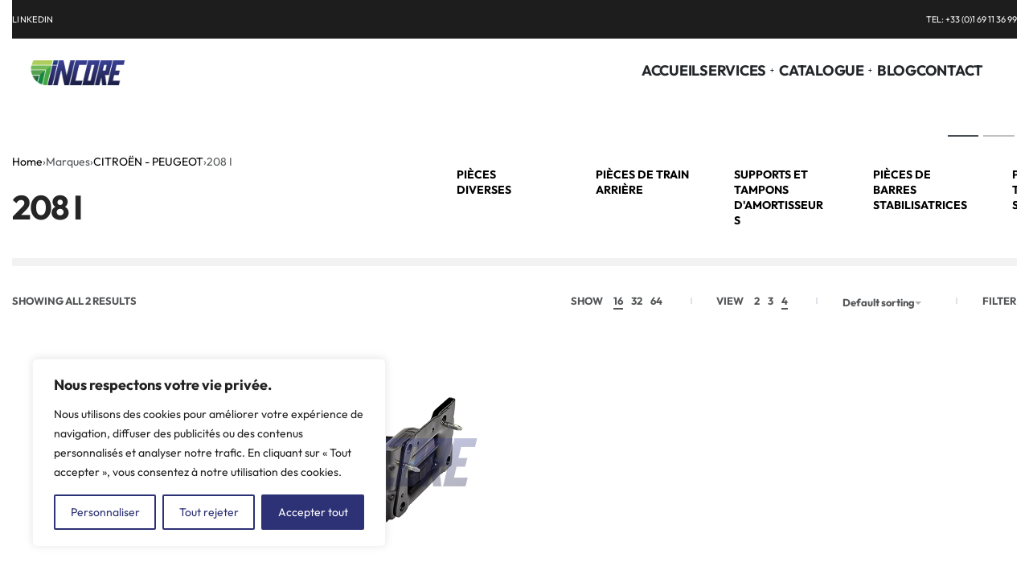

--- FILE ---
content_type: text/html; charset=UTF-8
request_url: https://incore.fr/marque/208-i/
body_size: 48561
content:
<!DOCTYPE html>
<html lang="fr-FR" data-df  data-container="1440" data-xl="2" data-admin-bar="0" class="elementor-kit-270">
<head>
<meta charset="UTF-8">
<meta name="viewport" content="width=device-width, initial-scale=1">
<link rel="profile" href="//gmpg.org/xfn/11">
<link rel="pingback" href="https://incore.fr/xmlrpc.php">

<meta name='robots' content='noindex, follow' />
	<style>img:is([sizes="auto" i], [sizes^="auto," i]) { contain-intrinsic-size: 3000px 1500px }</style>
	
	<!-- This site is optimized with the Yoast SEO plugin v23.6 - https://yoast.com/wordpress/plugins/seo/ -->
	<title>208 I - Incore</title>
	<meta name="description" content="Pièces rechange auto pour 208 I , en caoutchouc et caoutchouc-métal. INCORE, distributeur de pièces adaptables automobile." />
	<meta property="og:locale" content="fr_FR" />
	<meta property="og:type" content="article" />
	<meta property="og:title" content="208 I - Incore" />
	<meta property="og:description" content="Pièces rechange auto pour 208 I , en caoutchouc et caoutchouc-métal. INCORE, distributeur de pièces adaptables automobile." />
	<meta property="og:url" content="https://incore.fr/marque/208-i/" />
	<meta property="og:site_name" content="Incore" />
	<meta name="twitter:card" content="summary_large_image" />
	<script type="application/ld+json" class="yoast-schema-graph">{"@context":"https://schema.org","@graph":[{"@type":"CollectionPage","@id":"https://incore.fr/marque/208-i/","url":"https://incore.fr/marque/208-i/","name":"208 I - Incore","isPartOf":{"@id":"https://incore.fr/#website"},"primaryImageOfPage":{"@id":"https://incore.fr/marque/208-i/#primaryimage"},"image":{"@id":"https://incore.fr/marque/208-i/#primaryimage"},"thumbnailUrl":"https://incore.fr/wp-content/uploads/2024/09/87GW-1.png","description":"Pièces rechange auto pour 208 I , en caoutchouc et caoutchouc-métal. INCORE, distributeur de pièces adaptables automobile.","breadcrumb":{"@id":"https://incore.fr/marque/208-i/#breadcrumb"},"inLanguage":"fr-FR"},{"@type":"ImageObject","inLanguage":"fr-FR","@id":"https://incore.fr/marque/208-i/#primaryimage","url":"https://incore.fr/wp-content/uploads/2024/09/87GW-1.png","contentUrl":"https://incore.fr/wp-content/uploads/2024/09/87GW-1.png","width":1080,"height":1080},{"@type":"BreadcrumbList","@id":"https://incore.fr/marque/208-i/#breadcrumb","itemListElement":[{"@type":"ListItem","position":1,"name":"Accueil","item":"https://incore.fr/"},{"@type":"ListItem","position":2,"name":"CITROËN - PEUGEOT","item":"https://incore.fr/marque/citroen-peugeot/"},{"@type":"ListItem","position":3,"name":"208 I"}]},{"@type":"WebSite","@id":"https://incore.fr/#website","url":"https://incore.fr/","name":"Incore","description":"Pièces adaptables de qualité supérieure.","publisher":{"@id":"https://incore.fr/#organization"},"potentialAction":[{"@type":"SearchAction","target":{"@type":"EntryPoint","urlTemplate":"https://incore.fr/?s={search_term_string}"},"query-input":{"@type":"PropertyValueSpecification","valueRequired":true,"valueName":"search_term_string"}}],"inLanguage":"fr-FR"},{"@type":"Organization","@id":"https://incore.fr/#organization","name":"Incore","url":"https://incore.fr/","logo":{"@type":"ImageObject","inLanguage":"fr-FR","@id":"https://incore.fr/#/schema/logo/image/","url":"https://incore.fr/wp-content/uploads/2024/02/Incore.png","contentUrl":"https://incore.fr/wp-content/uploads/2024/02/Incore.png","width":660,"height":150,"caption":"Incore"},"image":{"@id":"https://incore.fr/#/schema/logo/image/"}}]}</script>
	<!-- / Yoast SEO plugin. -->


<link rel='dns-prefetch' href='//www.googletagmanager.com' />
<link rel="alternate" type="application/rss+xml" title="Incore &raquo; Flux" href="https://incore.fr/feed/" />
<link rel="alternate" type="application/rss+xml" title="Incore &raquo; Flux des commentaires" href="https://incore.fr/comments/feed/" />
<link rel="alternate" type="application/rss+xml" title="Flux pour Incore &raquo; 208 I Marque" href="https://incore.fr/marque/208-i/feed/" />
<style id='classic-theme-styles-inline-css' type='text/css'>
/*! This file is auto-generated */
.wp-block-button__link{color:#fff;background-color:#32373c;border-radius:9999px;box-shadow:none;text-decoration:none;padding:calc(.667em + 2px) calc(1.333em + 2px);font-size:1.125em}.wp-block-file__button{background:#32373c;color:#fff;text-decoration:none}
</style>
<link rel='stylesheet' id='three-preview-css' href='https://incore.fr/wp-content/plugins/3r-elementor-timeline-widget/assets/css/style.css?ver=6.8.3' type='text/css' media='all' />
<link rel='stylesheet' id='maintenance-mode-for-woocommerce-css' href='https://incore.fr/wp-content/plugins/maintenance-mode-for-woocommerce/public/css/nf-maintenance-public.css?ver=1.2' type='text/css' media='all' />
<style id='woocommerce-general-inline-css' type='text/css'>

        .product-sku {
            display: block;
            font-size: 12px;
            color: #333;
            margin-bottom: 5px;
        }
		.product-weight{
		    font-size: 12px;
		}
		.product-marque{
			font-size: 14px;
    		font-weight: 500;
		}
		.rey-loopButtons{
			margin-top: 15px
		}
    
</style>
<style id='woocommerce-inline-inline-css' type='text/css'>
.woocommerce form .form-row .required { visibility: visible; }
.woocommerce form .form-row abbr.required { visibility: visible; }
</style>
<link rel='stylesheet' id='htbbootstrap-css' href='https://incore.fr/wp-content/plugins/ht-mega-for-elementor/assets/css/htbbootstrap.css?ver=2.6.8' type='text/css' media='all' />
<link rel='stylesheet' id='font-awesome-css' href='https://incore.fr/wp-content/plugins/elementor/assets/lib/font-awesome/css/font-awesome.min.css?ver=4.7.0' type='text/css' media='all' />
<link rel='stylesheet' id='htmega-animation-css' href='https://incore.fr/wp-content/plugins/ht-mega-for-elementor/assets/css/animation.css?ver=2.6.8' type='text/css' media='all' />
<link rel='stylesheet' id='htmega-keyframes-css' href='https://incore.fr/wp-content/plugins/ht-mega-for-elementor/assets/css/htmega-keyframes.css?ver=2.6.8' type='text/css' media='all' />
<link rel='stylesheet' id='reyModulePreloaders-styles-css' href='https://incore.fr/wp-content/plugins/rey-module-preloaders/assets/css/spinner-1.css?ver=1.1.1' type='text/css' media='all' />
<link rel='stylesheet' id='elementor-frontend-css' href='https://incore.fr/wp-content/plugins/elementor/assets/css/frontend.min.css?ver=3.24.7' type='text/css' media='all' />
<link id="rey-hs-css" type="text/css" href="https://incore.fr/wp-content/uploads/rey/hs-29e97cb4a3.css?ver=3.1.1.1729092291"  rel="stylesheet" media="all"  />
<link id="rey-ds-css" type="text/css" href="https://incore.fr/wp-content/uploads/rey/ds-6e5043ce8f.css?ver=3.1.1.1729092291" data-noptimize="" data-no-optimize="1" data-pagespeed-no-defer="" data-pagespeed-no-transform="" data-minify="1" rel="preload" as="style" onload="this.onload=null;this.rel='stylesheet';" media="all"  />
<noscript><link rel="stylesheet" href="https://incore.fr/wp-content/uploads/rey/ds-6e5043ce8f.css" data-no-minify="1"></noscript>
<link rel='stylesheet' id='elementor-post-267-css' href='https://incore.fr/wp-content/uploads/elementor/css/post-267.css?ver=1758613619' type='text/css' media='all' />
<link rel="stylesheet" onload="this.onload=null;this.media='all';" media="print"  data-noptimize="" data-no-optimize="1" data-pagespeed-no-defer="" data-pagespeed-no-transform="" data-minify="1" data-no-rel='stylesheet' id='elementor-post-266-css' href='https://incore.fr/wp-content/uploads/elementor/css/post-266.css?ver=1729092337' type='text/css' data-media='all' />
<noscript><link rel='stylesheet' data-noptimize="" data-no-optimize="1" data-pagespeed-no-defer="" data-pagespeed-no-transform="" data-minify="1" data-id='elementor-post-266-css' href='https://incore.fr/wp-content/uploads/elementor/css/post-266.css?ver=1729092337' data-type='text/css' data-media='all' />
</noscript><link rel='stylesheet' id='elementor-post-265-css' href='https://incore.fr/wp-content/uploads/elementor/css/post-265.css?ver=1758117033' type='text/css' media='all' />
<link rel="preload" as="style" onload="this.onload=null;this.rel='stylesheet';" media="all"   data-no-rel='stylesheet' id='rey-wp-style-child-css' href='https://incore.fr/wp-content/themes/rey-child/style.css?ver=1.0.0' type='text/css' data-media='all' />
<noscript><link rel='stylesheet'  data-id='rey-wp-style-child-css' href='https://incore.fr/wp-content/themes/rey-child/style.css?ver=1.0.0' data-type='text/css' data-media='all' />
</noscript><script type="text/javascript" id="cookie-law-info-js-extra">
/* <![CDATA[ */
var _ckyConfig = {"_ipData":[],"_assetsURL":"https:\/\/incore.fr\/wp-content\/plugins\/cookie-law-info\/lite\/frontend\/images\/","_publicURL":"https:\/\/incore.fr","_expiry":"365","_categories":[{"name":"N\u00e9cessaire","slug":"necessary","isNecessary":true,"ccpaDoNotSell":true,"cookies":[],"active":true,"defaultConsent":{"gdpr":true,"ccpa":true}},{"name":"Fonctionnelle","slug":"functional","isNecessary":false,"ccpaDoNotSell":true,"cookies":[],"active":true,"defaultConsent":{"gdpr":false,"ccpa":false}},{"name":"Analytique","slug":"analytics","isNecessary":false,"ccpaDoNotSell":true,"cookies":[],"active":true,"defaultConsent":{"gdpr":false,"ccpa":false}},{"name":"Performance","slug":"performance","isNecessary":false,"ccpaDoNotSell":true,"cookies":[],"active":true,"defaultConsent":{"gdpr":false,"ccpa":false}},{"name":"Publicit\u00e9","slug":"advertisement","isNecessary":false,"ccpaDoNotSell":true,"cookies":[],"active":true,"defaultConsent":{"gdpr":false,"ccpa":false}}],"_activeLaw":"gdpr","_rootDomain":"","_block":"1","_showBanner":"1","_bannerConfig":{"settings":{"type":"box","preferenceCenterType":"popup","position":"bottom-left","applicableLaw":"gdpr"},"behaviours":{"reloadBannerOnAccept":false,"loadAnalyticsByDefault":false,"animations":{"onLoad":"animate","onHide":"sticky"}},"config":{"revisitConsent":{"status":true,"tag":"revisit-consent","position":"bottom-left","meta":{"url":"#"},"styles":{"background-color":"#0056A7"},"elements":{"title":{"type":"text","tag":"revisit-consent-title","status":true,"styles":{"color":"#0056a7"}}}},"preferenceCenter":{"toggle":{"status":false,"tag":"detail-category-toggle","type":"toggle","states":{"active":{"styles":{"background-color":"#1863DC"}},"inactive":{"styles":{"background-color":"#D0D5D2"}}}}},"categoryPreview":{"status":true,"toggle":{"status":true,"tag":"detail-category-preview-toggle","type":"toggle","states":{"active":{"styles":{"background-color":"#1863DC"}},"inactive":{"styles":{"background-color":"#D0D5D2"}}}}},"videoPlaceholder":{"status":true,"styles":{"background-color":"#000000","border-color":"#000000","color":"#ffffff"}},"readMore":{"status":false,"tag":"readmore-button","type":"link","meta":{"noFollow":true,"newTab":true},"styles":{"color":"#1863DC","background-color":"transparent","border-color":"transparent"}},"auditTable":{"status":true},"optOption":{"status":true,"toggle":{"status":true,"tag":"optout-option-toggle","type":"toggle","states":{"active":{"styles":{"background-color":"#1863dc"}},"inactive":{"styles":{"background-color":"#FFFFFF"}}}}}}},"_version":"3.2.7","_logConsent":"1","_tags":[{"tag":"accept-button","styles":{"color":"#FFFFFF","background-color":"#1863DC","border-color":"#1863DC"}},{"tag":"reject-button","styles":{"color":"#1863DC","background-color":"transparent","border-color":"#1863DC"}},{"tag":"settings-button","styles":{"color":"#1863DC","background-color":"transparent","border-color":"#1863DC"}},{"tag":"readmore-button","styles":{"color":"#1863DC","background-color":"transparent","border-color":"transparent"}},{"tag":"donotsell-button","styles":{"color":"#1863DC","background-color":"transparent","border-color":"transparent"}},{"tag":"accept-button","styles":{"color":"#FFFFFF","background-color":"#1863DC","border-color":"#1863DC"}},{"tag":"revisit-consent","styles":{"background-color":"#0056A7"}}],"_shortCodes":[{"key":"cky_readmore","content":"<a href=\"#\" class=\"cky-policy\" aria-label=\"Politique relative aux cookies\" target=\"_blank\" rel=\"noopener\" data-cky-tag=\"readmore-button\">Politique relative aux cookies<\/a>","tag":"readmore-button","status":false,"attributes":{"rel":"nofollow","target":"_blank"}},{"key":"cky_show_desc","content":"<button class=\"cky-show-desc-btn\" data-cky-tag=\"show-desc-button\" aria-label=\"Afficher plus\">Afficher plus<\/button>","tag":"show-desc-button","status":true,"attributes":[]},{"key":"cky_hide_desc","content":"<button class=\"cky-show-desc-btn\" data-cky-tag=\"hide-desc-button\" aria-label=\"Afficher moins\">Afficher moins<\/button>","tag":"hide-desc-button","status":true,"attributes":[]},{"key":"cky_category_toggle_label","content":"[cky_{{status}}_category_label] [cky_preference_{{category_slug}}_title]","tag":"","status":true,"attributes":[]},{"key":"cky_enable_category_label","content":"Activer","tag":"","status":true,"attributes":[]},{"key":"cky_disable_category_label","content":"D\u00e9sactiver","tag":"","status":true,"attributes":[]},{"key":"cky_video_placeholder","content":"<div class=\"video-placeholder-normal\" data-cky-tag=\"video-placeholder\" id=\"[UNIQUEID]\"><p class=\"video-placeholder-text-normal\" data-cky-tag=\"placeholder-title\">Veuillez accepter le consentement des cookies<\/p><\/div>","tag":"","status":true,"attributes":[]},{"key":"cky_enable_optout_label","content":"Activer","tag":"","status":true,"attributes":[]},{"key":"cky_disable_optout_label","content":"D\u00e9sactiver","tag":"","status":true,"attributes":[]},{"key":"cky_optout_toggle_label","content":"[cky_{{status}}_optout_label] [cky_optout_option_title]","tag":"","status":true,"attributes":[]},{"key":"cky_optout_option_title","content":"Ne pas vendre ou partager mes informations personnelles","tag":"","status":true,"attributes":[]},{"key":"cky_optout_close_label","content":"Fermer","tag":"","status":true,"attributes":[]}],"_rtl":"","_language":"fr","_providersToBlock":[]};
var _ckyStyles = {"css":".cky-overlay{background: #000000; opacity: 0.4; position: fixed; top: 0; left: 0; width: 100%; height: 100%; z-index: 99999999;}.cky-hide{display: none;}.cky-btn-revisit-wrapper{display: flex; align-items: center; justify-content: center; background: #0056a7; width: 45px; height: 45px; border-radius: 50%; position: fixed; z-index: 999999; cursor: pointer;}.cky-revisit-bottom-left{bottom: 15px; left: 15px;}.cky-revisit-bottom-right{bottom: 15px; right: 15px;}.cky-btn-revisit-wrapper .cky-btn-revisit{display: flex; align-items: center; justify-content: center; background: none; border: none; cursor: pointer; position: relative; margin: 0; padding: 0;}.cky-btn-revisit-wrapper .cky-btn-revisit img{max-width: fit-content; margin: 0; height: 30px; width: 30px;}.cky-revisit-bottom-left:hover::before{content: attr(data-tooltip); position: absolute; background: #4e4b66; color: #ffffff; left: calc(100% + 7px); font-size: 12px; line-height: 16px; width: max-content; padding: 4px 8px; border-radius: 4px;}.cky-revisit-bottom-left:hover::after{position: absolute; content: \"\"; border: 5px solid transparent; left: calc(100% + 2px); border-left-width: 0; border-right-color: #4e4b66;}.cky-revisit-bottom-right:hover::before{content: attr(data-tooltip); position: absolute; background: #4e4b66; color: #ffffff; right: calc(100% + 7px); font-size: 12px; line-height: 16px; width: max-content; padding: 4px 8px; border-radius: 4px;}.cky-revisit-bottom-right:hover::after{position: absolute; content: \"\"; border: 5px solid transparent; right: calc(100% + 2px); border-right-width: 0; border-left-color: #4e4b66;}.cky-revisit-hide{display: none;}.cky-consent-container{position: fixed; width: 440px; box-sizing: border-box; z-index: 9999999; border-radius: 6px;}.cky-consent-container .cky-consent-bar{background: #ffffff; border: 1px solid; padding: 20px 26px; box-shadow: 0 -1px 10px 0 #acabab4d; border-radius: 6px;}.cky-box-bottom-left{bottom: 40px; left: 40px;}.cky-box-bottom-right{bottom: 40px; right: 40px;}.cky-box-top-left{top: 40px; left: 40px;}.cky-box-top-right{top: 40px; right: 40px;}.cky-custom-brand-logo-wrapper .cky-custom-brand-logo{width: 100px; height: auto; margin: 0 0 12px 0;}.cky-notice .cky-title{color: #212121; font-weight: 700; font-size: 18px; line-height: 24px; margin: 0 0 12px 0;}.cky-notice-des *,.cky-preference-content-wrapper *,.cky-accordion-header-des *,.cky-gpc-wrapper .cky-gpc-desc *{font-size: 14px;}.cky-notice-des{color: #212121; font-size: 14px; line-height: 24px; font-weight: 400;}.cky-notice-des img{height: 25px; width: 25px;}.cky-consent-bar .cky-notice-des p,.cky-gpc-wrapper .cky-gpc-desc p,.cky-preference-body-wrapper .cky-preference-content-wrapper p,.cky-accordion-header-wrapper .cky-accordion-header-des p,.cky-cookie-des-table li div:last-child p{color: inherit; margin-top: 0; overflow-wrap: break-word;}.cky-notice-des P:last-child,.cky-preference-content-wrapper p:last-child,.cky-cookie-des-table li div:last-child p:last-child,.cky-gpc-wrapper .cky-gpc-desc p:last-child{margin-bottom: 0;}.cky-notice-des a.cky-policy,.cky-notice-des button.cky-policy{font-size: 14px; color: #1863dc; white-space: nowrap; cursor: pointer; background: transparent; border: 1px solid; text-decoration: underline;}.cky-notice-des button.cky-policy{padding: 0;}.cky-notice-des a.cky-policy:focus-visible,.cky-notice-des button.cky-policy:focus-visible,.cky-preference-content-wrapper .cky-show-desc-btn:focus-visible,.cky-accordion-header .cky-accordion-btn:focus-visible,.cky-preference-header .cky-btn-close:focus-visible,.cky-switch input[type=\"checkbox\"]:focus-visible,.cky-footer-wrapper a:focus-visible,.cky-btn:focus-visible{outline: 2px solid #1863dc; outline-offset: 2px;}.cky-btn:focus:not(:focus-visible),.cky-accordion-header .cky-accordion-btn:focus:not(:focus-visible),.cky-preference-content-wrapper .cky-show-desc-btn:focus:not(:focus-visible),.cky-btn-revisit-wrapper .cky-btn-revisit:focus:not(:focus-visible),.cky-preference-header .cky-btn-close:focus:not(:focus-visible),.cky-consent-bar .cky-banner-btn-close:focus:not(:focus-visible){outline: 0;}button.cky-show-desc-btn:not(:hover):not(:active){color: #1863dc; background: transparent;}button.cky-accordion-btn:not(:hover):not(:active),button.cky-banner-btn-close:not(:hover):not(:active),button.cky-btn-revisit:not(:hover):not(:active),button.cky-btn-close:not(:hover):not(:active){background: transparent;}.cky-consent-bar button:hover,.cky-modal.cky-modal-open button:hover,.cky-consent-bar button:focus,.cky-modal.cky-modal-open button:focus{text-decoration: none;}.cky-notice-btn-wrapper{display: flex; justify-content: flex-start; align-items: center; flex-wrap: wrap; margin-top: 16px;}.cky-notice-btn-wrapper .cky-btn{text-shadow: none; box-shadow: none;}.cky-btn{flex: auto; max-width: 100%; font-size: 14px; font-family: inherit; line-height: 24px; padding: 8px; font-weight: 500; margin: 0 8px 0 0; border-radius: 2px; cursor: pointer; text-align: center; text-transform: none; min-height: 0;}.cky-btn:hover{opacity: 0.8;}.cky-btn-customize{color: #1863dc; background: transparent; border: 2px solid #1863dc;}.cky-btn-reject{color: #1863dc; background: transparent; border: 2px solid #1863dc;}.cky-btn-accept{background: #1863dc; color: #ffffff; border: 2px solid #1863dc;}.cky-btn:last-child{margin-right: 0;}@media (max-width: 576px){.cky-box-bottom-left{bottom: 0; left: 0;}.cky-box-bottom-right{bottom: 0; right: 0;}.cky-box-top-left{top: 0; left: 0;}.cky-box-top-right{top: 0; right: 0;}}@media (max-width: 440px){.cky-box-bottom-left, .cky-box-bottom-right, .cky-box-top-left, .cky-box-top-right{width: 100%; max-width: 100%;}.cky-consent-container .cky-consent-bar{padding: 20px 0;}.cky-custom-brand-logo-wrapper, .cky-notice .cky-title, .cky-notice-des, .cky-notice-btn-wrapper{padding: 0 24px;}.cky-notice-des{max-height: 40vh; overflow-y: scroll;}.cky-notice-btn-wrapper{flex-direction: column; margin-top: 0;}.cky-btn{width: 100%; margin: 10px 0 0 0;}.cky-notice-btn-wrapper .cky-btn-customize{order: 2;}.cky-notice-btn-wrapper .cky-btn-reject{order: 3;}.cky-notice-btn-wrapper .cky-btn-accept{order: 1; margin-top: 16px;}}@media (max-width: 352px){.cky-notice .cky-title{font-size: 16px;}.cky-notice-des *{font-size: 12px;}.cky-notice-des, .cky-btn{font-size: 12px;}}.cky-modal.cky-modal-open{display: flex; visibility: visible; -webkit-transform: translate(-50%, -50%); -moz-transform: translate(-50%, -50%); -ms-transform: translate(-50%, -50%); -o-transform: translate(-50%, -50%); transform: translate(-50%, -50%); top: 50%; left: 50%; transition: all 1s ease;}.cky-modal{box-shadow: 0 32px 68px rgba(0, 0, 0, 0.3); margin: 0 auto; position: fixed; max-width: 100%; background: #ffffff; top: 50%; box-sizing: border-box; border-radius: 6px; z-index: 999999999; color: #212121; -webkit-transform: translate(-50%, 100%); -moz-transform: translate(-50%, 100%); -ms-transform: translate(-50%, 100%); -o-transform: translate(-50%, 100%); transform: translate(-50%, 100%); visibility: hidden; transition: all 0s ease;}.cky-preference-center{max-height: 79vh; overflow: hidden; width: 845px; overflow: hidden; flex: 1 1 0; display: flex; flex-direction: column; border-radius: 6px;}.cky-preference-header{display: flex; align-items: center; justify-content: space-between; padding: 22px 24px; border-bottom: 1px solid;}.cky-preference-header .cky-preference-title{font-size: 18px; font-weight: 700; line-height: 24px;}.cky-preference-header .cky-btn-close{margin: 0; cursor: pointer; vertical-align: middle; padding: 0; background: none; border: none; width: auto; height: auto; min-height: 0; line-height: 0; text-shadow: none; box-shadow: none;}.cky-preference-header .cky-btn-close img{margin: 0; height: 10px; width: 10px;}.cky-preference-body-wrapper{padding: 0 24px; flex: 1; overflow: auto; box-sizing: border-box;}.cky-preference-content-wrapper,.cky-gpc-wrapper .cky-gpc-desc{font-size: 14px; line-height: 24px; font-weight: 400; padding: 12px 0;}.cky-preference-content-wrapper{border-bottom: 1px solid;}.cky-preference-content-wrapper img{height: 25px; width: 25px;}.cky-preference-content-wrapper .cky-show-desc-btn{font-size: 14px; font-family: inherit; color: #1863dc; text-decoration: none; line-height: 24px; padding: 0; margin: 0; white-space: nowrap; cursor: pointer; background: transparent; border-color: transparent; text-transform: none; min-height: 0; text-shadow: none; box-shadow: none;}.cky-accordion-wrapper{margin-bottom: 10px;}.cky-accordion{border-bottom: 1px solid;}.cky-accordion:last-child{border-bottom: none;}.cky-accordion .cky-accordion-item{display: flex; margin-top: 10px;}.cky-accordion .cky-accordion-body{display: none;}.cky-accordion.cky-accordion-active .cky-accordion-body{display: block; padding: 0 22px; margin-bottom: 16px;}.cky-accordion-header-wrapper{cursor: pointer; width: 100%;}.cky-accordion-item .cky-accordion-header{display: flex; justify-content: space-between; align-items: center;}.cky-accordion-header .cky-accordion-btn{font-size: 16px; font-family: inherit; color: #212121; line-height: 24px; background: none; border: none; font-weight: 700; padding: 0; margin: 0; cursor: pointer; text-transform: none; min-height: 0; text-shadow: none; box-shadow: none;}.cky-accordion-header .cky-always-active{color: #008000; font-weight: 600; line-height: 24px; font-size: 14px;}.cky-accordion-header-des{font-size: 14px; line-height: 24px; margin: 10px 0 16px 0;}.cky-accordion-chevron{margin-right: 22px; position: relative; cursor: pointer;}.cky-accordion-chevron-hide{display: none;}.cky-accordion .cky-accordion-chevron i::before{content: \"\"; position: absolute; border-right: 1.4px solid; border-bottom: 1.4px solid; border-color: inherit; height: 6px; width: 6px; -webkit-transform: rotate(-45deg); -moz-transform: rotate(-45deg); -ms-transform: rotate(-45deg); -o-transform: rotate(-45deg); transform: rotate(-45deg); transition: all 0.2s ease-in-out; top: 8px;}.cky-accordion.cky-accordion-active .cky-accordion-chevron i::before{-webkit-transform: rotate(45deg); -moz-transform: rotate(45deg); -ms-transform: rotate(45deg); -o-transform: rotate(45deg); transform: rotate(45deg);}.cky-audit-table{background: #f4f4f4; border-radius: 6px;}.cky-audit-table .cky-empty-cookies-text{color: inherit; font-size: 12px; line-height: 24px; margin: 0; padding: 10px;}.cky-audit-table .cky-cookie-des-table{font-size: 12px; line-height: 24px; font-weight: normal; padding: 15px 10px; border-bottom: 1px solid; border-bottom-color: inherit; margin: 0;}.cky-audit-table .cky-cookie-des-table:last-child{border-bottom: none;}.cky-audit-table .cky-cookie-des-table li{list-style-type: none; display: flex; padding: 3px 0;}.cky-audit-table .cky-cookie-des-table li:first-child{padding-top: 0;}.cky-cookie-des-table li div:first-child{width: 100px; font-weight: 600; word-break: break-word; word-wrap: break-word;}.cky-cookie-des-table li div:last-child{flex: 1; word-break: break-word; word-wrap: break-word; margin-left: 8px;}.cky-footer-shadow{display: block; width: 100%; height: 40px; background: linear-gradient(180deg, rgba(255, 255, 255, 0) 0%, #ffffff 100%); position: absolute; bottom: calc(100% - 1px);}.cky-footer-wrapper{position: relative;}.cky-prefrence-btn-wrapper{display: flex; flex-wrap: wrap; align-items: center; justify-content: center; padding: 22px 24px; border-top: 1px solid;}.cky-prefrence-btn-wrapper .cky-btn{flex: auto; max-width: 100%; text-shadow: none; box-shadow: none;}.cky-btn-preferences{color: #1863dc; background: transparent; border: 2px solid #1863dc;}.cky-preference-header,.cky-preference-body-wrapper,.cky-preference-content-wrapper,.cky-accordion-wrapper,.cky-accordion,.cky-accordion-wrapper,.cky-footer-wrapper,.cky-prefrence-btn-wrapper{border-color: inherit;}@media (max-width: 845px){.cky-modal{max-width: calc(100% - 16px);}}@media (max-width: 576px){.cky-modal{max-width: 100%;}.cky-preference-center{max-height: 100vh;}.cky-prefrence-btn-wrapper{flex-direction: column;}.cky-accordion.cky-accordion-active .cky-accordion-body{padding-right: 0;}.cky-prefrence-btn-wrapper .cky-btn{width: 100%; margin: 10px 0 0 0;}.cky-prefrence-btn-wrapper .cky-btn-reject{order: 3;}.cky-prefrence-btn-wrapper .cky-btn-accept{order: 1; margin-top: 0;}.cky-prefrence-btn-wrapper .cky-btn-preferences{order: 2;}}@media (max-width: 425px){.cky-accordion-chevron{margin-right: 15px;}.cky-notice-btn-wrapper{margin-top: 0;}.cky-accordion.cky-accordion-active .cky-accordion-body{padding: 0 15px;}}@media (max-width: 352px){.cky-preference-header .cky-preference-title{font-size: 16px;}.cky-preference-header{padding: 16px 24px;}.cky-preference-content-wrapper *, .cky-accordion-header-des *{font-size: 12px;}.cky-preference-content-wrapper, .cky-preference-content-wrapper .cky-show-more, .cky-accordion-header .cky-always-active, .cky-accordion-header-des, .cky-preference-content-wrapper .cky-show-desc-btn, .cky-notice-des a.cky-policy{font-size: 12px;}.cky-accordion-header .cky-accordion-btn{font-size: 14px;}}.cky-switch{display: flex;}.cky-switch input[type=\"checkbox\"]{position: relative; width: 44px; height: 24px; margin: 0; background: #d0d5d2; -webkit-appearance: none; border-radius: 50px; cursor: pointer; outline: 0; border: none; top: 0;}.cky-switch input[type=\"checkbox\"]:checked{background: #1863dc;}.cky-switch input[type=\"checkbox\"]:before{position: absolute; content: \"\"; height: 20px; width: 20px; left: 2px; bottom: 2px; border-radius: 50%; background-color: white; -webkit-transition: 0.4s; transition: 0.4s; margin: 0;}.cky-switch input[type=\"checkbox\"]:after{display: none;}.cky-switch input[type=\"checkbox\"]:checked:before{-webkit-transform: translateX(20px); -ms-transform: translateX(20px); transform: translateX(20px);}@media (max-width: 425px){.cky-switch input[type=\"checkbox\"]{width: 38px; height: 21px;}.cky-switch input[type=\"checkbox\"]:before{height: 17px; width: 17px;}.cky-switch input[type=\"checkbox\"]:checked:before{-webkit-transform: translateX(17px); -ms-transform: translateX(17px); transform: translateX(17px);}}.cky-consent-bar .cky-banner-btn-close{position: absolute; right: 9px; top: 5px; background: none; border: none; cursor: pointer; padding: 0; margin: 0; min-height: 0; line-height: 0; height: auto; width: auto; text-shadow: none; box-shadow: none;}.cky-consent-bar .cky-banner-btn-close img{height: 9px; width: 9px; margin: 0;}.cky-notice-group{font-size: 14px; line-height: 24px; font-weight: 400; color: #212121;}.cky-notice-btn-wrapper .cky-btn-do-not-sell{font-size: 14px; line-height: 24px; padding: 6px 0; margin: 0; font-weight: 500; background: none; border-radius: 2px; border: none; cursor: pointer; text-align: left; color: #1863dc; background: transparent; border-color: transparent; box-shadow: none; text-shadow: none;}.cky-consent-bar .cky-banner-btn-close:focus-visible,.cky-notice-btn-wrapper .cky-btn-do-not-sell:focus-visible,.cky-opt-out-btn-wrapper .cky-btn:focus-visible,.cky-opt-out-checkbox-wrapper input[type=\"checkbox\"].cky-opt-out-checkbox:focus-visible{outline: 2px solid #1863dc; outline-offset: 2px;}@media (max-width: 440px){.cky-consent-container{width: 100%;}}@media (max-width: 352px){.cky-notice-des a.cky-policy, .cky-notice-btn-wrapper .cky-btn-do-not-sell{font-size: 12px;}}.cky-opt-out-wrapper{padding: 12px 0;}.cky-opt-out-wrapper .cky-opt-out-checkbox-wrapper{display: flex; align-items: center;}.cky-opt-out-checkbox-wrapper .cky-opt-out-checkbox-label{font-size: 16px; font-weight: 700; line-height: 24px; margin: 0 0 0 12px; cursor: pointer;}.cky-opt-out-checkbox-wrapper input[type=\"checkbox\"].cky-opt-out-checkbox{background-color: #ffffff; border: 1px solid black; width: 20px; height: 18.5px; margin: 0; -webkit-appearance: none; position: relative; display: flex; align-items: center; justify-content: center; border-radius: 2px; cursor: pointer;}.cky-opt-out-checkbox-wrapper input[type=\"checkbox\"].cky-opt-out-checkbox:checked{background-color: #1863dc; border: none;}.cky-opt-out-checkbox-wrapper input[type=\"checkbox\"].cky-opt-out-checkbox:checked::after{left: 6px; bottom: 4px; width: 7px; height: 13px; border: solid #ffffff; border-width: 0 3px 3px 0; border-radius: 2px; -webkit-transform: rotate(45deg); -ms-transform: rotate(45deg); transform: rotate(45deg); content: \"\"; position: absolute; box-sizing: border-box;}.cky-opt-out-checkbox-wrapper.cky-disabled .cky-opt-out-checkbox-label,.cky-opt-out-checkbox-wrapper.cky-disabled input[type=\"checkbox\"].cky-opt-out-checkbox{cursor: no-drop;}.cky-gpc-wrapper{margin: 0 0 0 32px;}.cky-footer-wrapper .cky-opt-out-btn-wrapper{display: flex; flex-wrap: wrap; align-items: center; justify-content: center; padding: 22px 24px;}.cky-opt-out-btn-wrapper .cky-btn{flex: auto; max-width: 100%; text-shadow: none; box-shadow: none;}.cky-opt-out-btn-wrapper .cky-btn-cancel{border: 1px solid #dedfe0; background: transparent; color: #858585;}.cky-opt-out-btn-wrapper .cky-btn-confirm{background: #1863dc; color: #ffffff; border: 1px solid #1863dc;}@media (max-width: 352px){.cky-opt-out-checkbox-wrapper .cky-opt-out-checkbox-label{font-size: 14px;}.cky-gpc-wrapper .cky-gpc-desc, .cky-gpc-wrapper .cky-gpc-desc *{font-size: 12px;}.cky-opt-out-checkbox-wrapper input[type=\"checkbox\"].cky-opt-out-checkbox{width: 16px; height: 16px;}.cky-opt-out-checkbox-wrapper input[type=\"checkbox\"].cky-opt-out-checkbox:checked::after{left: 5px; bottom: 4px; width: 3px; height: 9px;}.cky-gpc-wrapper{margin: 0 0 0 28px;}}.video-placeholder-youtube{background-size: 100% 100%; background-position: center; background-repeat: no-repeat; background-color: #b2b0b059; position: relative; display: flex; align-items: center; justify-content: center; max-width: 100%;}.video-placeholder-text-youtube{text-align: center; align-items: center; padding: 10px 16px; background-color: #000000cc; color: #ffffff; border: 1px solid; border-radius: 2px; cursor: pointer;}.video-placeholder-normal{background-image: url(\"\/wp-content\/plugins\/cookie-law-info\/lite\/frontend\/images\/placeholder.svg\"); background-size: 80px; background-position: center; background-repeat: no-repeat; background-color: #b2b0b059; position: relative; display: flex; align-items: flex-end; justify-content: center; max-width: 100%;}.video-placeholder-text-normal{align-items: center; padding: 10px 16px; text-align: center; border: 1px solid; border-radius: 2px; cursor: pointer;}.cky-rtl{direction: rtl; text-align: right;}.cky-rtl .cky-banner-btn-close{left: 9px; right: auto;}.cky-rtl .cky-notice-btn-wrapper .cky-btn:last-child{margin-right: 8px;}.cky-rtl .cky-notice-btn-wrapper .cky-btn:first-child{margin-right: 0;}.cky-rtl .cky-notice-btn-wrapper{margin-left: 0; margin-right: 15px;}.cky-rtl .cky-prefrence-btn-wrapper .cky-btn{margin-right: 8px;}.cky-rtl .cky-prefrence-btn-wrapper .cky-btn:first-child{margin-right: 0;}.cky-rtl .cky-accordion .cky-accordion-chevron i::before{border: none; border-left: 1.4px solid; border-top: 1.4px solid; left: 12px;}.cky-rtl .cky-accordion.cky-accordion-active .cky-accordion-chevron i::before{-webkit-transform: rotate(-135deg); -moz-transform: rotate(-135deg); -ms-transform: rotate(-135deg); -o-transform: rotate(-135deg); transform: rotate(-135deg);}@media (max-width: 768px){.cky-rtl .cky-notice-btn-wrapper{margin-right: 0;}}@media (max-width: 576px){.cky-rtl .cky-notice-btn-wrapper .cky-btn:last-child{margin-right: 0;}.cky-rtl .cky-prefrence-btn-wrapper .cky-btn{margin-right: 0;}.cky-rtl .cky-accordion.cky-accordion-active .cky-accordion-body{padding: 0 22px 0 0;}}@media (max-width: 425px){.cky-rtl .cky-accordion.cky-accordion-active .cky-accordion-body{padding: 0 15px 0 0;}}.cky-rtl .cky-opt-out-btn-wrapper .cky-btn{margin-right: 12px;}.cky-rtl .cky-opt-out-btn-wrapper .cky-btn:first-child{margin-right: 0;}.cky-rtl .cky-opt-out-checkbox-wrapper .cky-opt-out-checkbox-label{margin: 0 12px 0 0;}"};
/* ]]> */
</script>
<script type="text/javascript" src="https://incore.fr/wp-content/plugins/cookie-law-info/lite/frontend/js/script.min.js?ver=3.2.7" id="cookie-law-info-js"></script>
<script type="text/javascript" src="https://incore.fr/wp-includes/js/jquery/jquery.min.js?ver=3.7.1" id="jquery-core-js"></script>
<script type="text/javascript" src="https://incore.fr/wp-includes/js/jquery/jquery-migrate.min.js?ver=3.4.1" id="jquery-migrate-js"></script>
<script type="text/javascript" defer src="https://incore.fr/wp-content/plugins/rey-core/assets/js/woocommerce/blockui.js?ver=3.1.1" id="jquery-blockui-js" data-wp-strategy="defer"></script>
<script type="text/javascript" id="wc-add-to-cart-js-extra">
/* <![CDATA[ */
var wc_add_to_cart_params = {"ajax_url":"\/wp-admin\/admin-ajax.php","wc_ajax_url":"\/?wc-ajax=%%endpoint%%","i18n_view_cart":"View cart","cart_url":"https:\/\/incore.fr","is_cart":"","cart_redirect_after_add":""};
/* ]]> */
</script>
<script type="text/javascript" src="https://incore.fr/wp-content/plugins/woocommerce/assets/js/frontend/add-to-cart.min.js?ver=9.3.3" id="wc-add-to-cart-js" defer="defer" data-wp-strategy="defer"></script>
<script type="text/javascript" defer src="https://incore.fr/wp-content/plugins/woocommerce/assets/js/js-cookie/js.cookie.min.js?ver=2.1.4-wc.9.3.3" id="js-cookie-js" data-wp-strategy="defer"></script>

<!-- Extrait de code de la balise Google (gtag.js) ajouté par Site Kit -->

<!-- Extrait Google Analytics ajouté par Site Kit -->
<script type="text/javascript" src="https://www.googletagmanager.com/gtag/js?id=GT-5MRPNCZN" id="google_gtagjs-js" async></script>
<script type="text/javascript" id="google_gtagjs-js-after">
/* <![CDATA[ */
window.dataLayer = window.dataLayer || [];function gtag(){dataLayer.push(arguments);}
gtag("set","linker",{"domains":["incore.fr"]});
gtag("js", new Date());
gtag("set", "developer_id.dZTNiMT", true);
gtag("config", "GT-5MRPNCZN");
 window._googlesitekit = window._googlesitekit || {}; window._googlesitekit.throttledEvents = []; window._googlesitekit.gtagEvent = (name, data) => { var key = JSON.stringify( { name, data } ); if ( !! window._googlesitekit.throttledEvents[ key ] ) { return; } window._googlesitekit.throttledEvents[ key ] = true; setTimeout( () => { delete window._googlesitekit.throttledEvents[ key ]; }, 5 ); gtag( "event", name, { ...data, event_source: "site-kit" } ); } 
/* ]]> */
</script>

<!-- Extrait de code de la balise Google de fin (gtag.js) ajouté par Site Kit -->
<link rel="https://api.w.org/" href="https://incore.fr/wp-json/" /><link rel="alternate" title="JSON" type="application/json" href="https://incore.fr/wp-json/wp/v2/marque/153" /><link rel="EditURI" type="application/rsd+xml" title="RSD" href="https://incore.fr/xmlrpc.php?rsd" />
<meta name="generator" content="WordPress 6.8.3" />
<meta name="generator" content="WooCommerce 9.3.3" />
<style id="cky-style-inline">[data-cky-tag]{visibility:hidden;}</style><meta name="generator" content="Site Kit by Google 1.137.0" />		<noscript><style>
			.rey-sitePreloader { display: none; }
			.rey-siteHeader { opacity: 1 !important; }
		</style></noscript>	<noscript><style>
		.woocommerce ul.products li.product.is-animated-entry {opacity: 1;transform: none;}
		.woocommerce div.product .woocommerce-product-gallery:after {display: none;}
		.woocommerce div.product .woocommerce-product-gallery .woocommerce-product-gallery__wrapper {opacity: 1}
	</style></noscript>
		<noscript><style>.woocommerce-product-gallery{ opacity: 1 !important; }</style></noscript>
	<meta name="generator" content="Elementor 3.24.7; features: e_font_icon_svg; settings: css_print_method-external, google_font-enabled, font_display-auto">
			<style>
				.e-con.e-parent:nth-of-type(n+4):not(.e-lazyloaded):not(.e-no-lazyload),
				.e-con.e-parent:nth-of-type(n+4):not(.e-lazyloaded):not(.e-no-lazyload) * {
					background-image: none !important;
				}
				@media screen and (max-height: 1024px) {
					.e-con.e-parent:nth-of-type(n+3):not(.e-lazyloaded):not(.e-no-lazyload),
					.e-con.e-parent:nth-of-type(n+3):not(.e-lazyloaded):not(.e-no-lazyload) * {
						background-image: none !important;
					}
				}
				@media screen and (max-height: 640px) {
					.e-con.e-parent:nth-of-type(n+2):not(.e-lazyloaded):not(.e-no-lazyload),
					.e-con.e-parent:nth-of-type(n+2):not(.e-lazyloaded):not(.e-no-lazyload) * {
						background-image: none !important;
					}
				}
			</style>
			<style class='wp-fonts-local' type='text/css'>
@font-face{font-family:Inter;font-style:normal;font-weight:300 900;font-display:fallback;src:url('https://incore.fr/wp-content/plugins/woocommerce/assets/fonts/Inter-VariableFont_slnt,wght.woff2') format('woff2');font-stretch:normal;}
@font-face{font-family:Cardo;font-style:normal;font-weight:400;font-display:fallback;src:url('https://incore.fr/wp-content/plugins/woocommerce/assets/fonts/cardo_normal_400.woff2') format('woff2');}
</style>
<link rel="icon" href="https://incore.fr/wp-content/uploads/2024/02/cropped-Android-Chrome-32x32.png" sizes="32x32" />
<link rel="icon" href="https://incore.fr/wp-content/uploads/2024/02/cropped-Android-Chrome-192x192.png" sizes="192x192" />
<link rel="apple-touch-icon" href="https://incore.fr/wp-content/uploads/2024/02/cropped-Android-Chrome-180x180.png" />
<meta name="msapplication-TileImage" content="https://incore.fr/wp-content/uploads/2024/02/cropped-Android-Chrome-270x270.png" />
		<style type="text/css" id="wp-custom-css">
			/* Decrease spacing between product page's gallery and summary */
:root {
		--woocommerce-summary-margin: 20px;
}

.rey-mobileNav--footerItem:not(:only-child){
	display: none;
}

.rey-mobileNav-header .rey-siteLogo img {
    max-height: 30px;
}



/*Icon TAG*/

.custom-badges-wrapper {
  position: absolute;
  top: 10px;
  left: 10px;
  display: flex;
  gap: 6px;
  z-index: 10; /* pour être au-dessus de l'image */
}

.custom-badges-wrapper .badge-icon {
  width: 60px;
  height: auto;
  object-fit: contain;
}

/*H1 Tag*/
.term-nouveaute h1, .term-roulement h1, .term-electrique h1, #reyajfilter-tag-filter-2 ul li a{text-transform:capitalize!important;}



@media (min-width: 1025px) {
    .rey-wc-skin--proto .rey-productInner .rey-thPos.rey-thPos--bottom {
			opacity: 100!important;}		</style>
		<style id="reycore-inline-styles" data-noptimize="" data-no-optimize="1" data-pagespeed-no-defer="" data-pagespeed-no-transform="" data-minify="1">:root{--rey-container-spacing:15px;--main-gutter-size:15px;--site-wrapper-overflow:visible;--body-bg-color:var(--e-global-color-d53b3e9);--neutral-hue:210;--blog-columns:3;--post-width:960px;--post-align-wide-size:25vw;--woocommerce-products-gutter:30px;--woocommerce-sidebar-size:16%;--sch-sale-text-color:#ffffff;--sch-sale-bg-color:#5ec486;--woocommerce-summary-size:49%;--woocommerce-summary-padding:50px;--woocommerce-summary-bgcolor:#ffffff;--star-rating-color:#ff4545;}.rey-postList .rey-postTitle > a{font-size:32px;letter-spacing:-1px;line-height:1;}.rey-postList .rey-postContent, .rey-postList .rey-postContent a{font-size:16px;line-height:1.8;}.single-post .rey-postContent, .single-post .rey-postContent a{font-size:16px;line-height:1.8;}body.header-top-overlay--is-opened.--o-src-menu{--header-text-color:#ffffff;}body.header-overlay--is-opened.--o-src-menu .rey-mainNavigation--desktop .menu-item.depth--0{color:#ffffff;}.woocommerce ul.products.--skin-proto{--woocommerce-loop-proto-bgcolor:#ffffff;}body.woocommerce ul.products li.product .woocommerce-loop-product__title, .woocommerce ul.products li.product[class*="rey-wc-skin"] .woocommerce-loop-product__title{font-family:var(--primary-ff);font-size:16px;font-weight:500;color:#252525;}.woocommerce ul.products li.product .price{font-size:16px;color:var(--e-global-color-a91f731);}.woocommerce div.product p.price{font-size:22px;color:#252525;}.woocommerce-store-notice .woocommerce-store-notice-content{min-height:32px;}@media (min-width: 768px) and (max-width: 1025px){:root{--rey-container-spacing:15px;--main-gutter-size:15px;--blog-columns:1;--woocommerce-products-gutter:10px;--woocommerce-summary-padding:30px;}}@media (max-width: 767px){:root{--rey-container-spacing:15px;--main-gutter-size:15px;--blog-columns:1;--woocommerce-products-gutter:10px;--woocommerce-summary-padding:20px;}}@font-face { font-family:'Outfit';font-style:normal;font-weight:300;font-display:swap;src:url(https://incore.fr/wp-content/fonts/outfit/dea70307dbf648ce) format('woff');}@font-face { font-family:'Outfit';font-style:normal;font-weight:400;font-display:swap;src:url(https://incore.fr/wp-content/fonts/outfit/30be9fbfa7006667) format('woff');}@font-face { font-family:'Outfit';font-style:normal;font-weight:700;font-display:swap;src:url(https://incore.fr/wp-content/fonts/outfit/ed8774d3393f42b8) format('woff');}@font-face { font-family:'Outfit';font-style:normal;font-weight:900;font-display:swap;src:url(https://incore.fr/wp-content/fonts/outfit/a72c6ced16ae621e) format('woff');}@font-face { font-family:'Rey Primary';font-style:normal;font-weight:300;font-display:swap;src:url(https://incore.fr/wp-content/fonts/outfit/dea70307dbf648ce) format('woff');}@font-face { font-family:'Rey Primary';font-style:normal;font-weight:400;font-display:swap;src:url(https://incore.fr/wp-content/fonts/outfit/30be9fbfa7006667) format('woff');}@font-face { font-family:'Rey Primary';font-style:normal;font-weight:700;font-display:swap;src:url(https://incore.fr/wp-content/fonts/outfit/ed8774d3393f42b8) format('woff');}@font-face { font-family:'Rey Primary';font-style:normal;font-weight:900;font-display:swap;src:url(https://incore.fr/wp-content/fonts/outfit/a72c6ced16ae621e) format('woff');}@media (max-width: 1024px) {			:root {				--nav-breakpoint-desktop: none;				--nav-breakpoint-mobile: flex;			}		} :root{--primary-ff:Outfit, "Helvetica Neue", Helvetica, Arial, sans-serif;--body-font-family: var(--primary-ff);--accent-color:#212529;--accent-hover-color:#000000;--accent-text-color:#fff;} .rey-mainMenu--desktop .menu-item.menu-item-has-children.menu-item-192 {--ec-max-width:600px;--submenus-padding:0px;} .rey-mainMenu--desktop .menu-item.menu-item-has-children.menu-item-193 {--ec-max-width:920px;--body-bg-color:rgba(255,255,255,0);--submenus-padding:0px;} :root{ --woocommerce-grid-columns:4; } @media(min-width: 768px) and (max-width: 1024px){:root{ --woocommerce-grid-columns:2; }} @media(max-width: 767px){:root{ --woocommerce-grid-columns:2; }}     </style><style id="rey-lazy-bg">.rey-js .elementor-element.rey-lazyBg, .rey-js .elementor-element.rey-lazyBg > .elementor-widget-container, .rey-js .elementor-element.rey-lazyBg > .elementor-widget-wrap { background-image: none !important; }</style></head>

<body class="archive tax-marque term-208-i term-153 wp-custom-logo wp-theme-rey wp-child-theme-rey-child theme-rey woocommerce woocommerce-page woocommerce-no-js site-preloader--active rey-no-js ltr --fixed-header elementor-default elementor-kit-270 rey-cwidth--default --no-acc-focus elementor-opt --catalog-mode r-notices" data-id="153" itemtype="https://schema.org/WebPage" itemscope="itemscope">

<script type="text/javascript" id="rey-no-js" data-noptimize data-no-optimize="1" data-no-defer="1">
		document.body.classList.remove('rey-no-js');document.body.classList.add('rey-js');
	</script>		<script type="text/javascript" id="rey-instant-js" data-noptimize="" data-no-optimize="1" data-no-defer="1" data-pagespeed-no-defer="">
			(function(){
				if( ! window.matchMedia("(max-width: 1024px)").matches && ("IntersectionObserver" in window) ){
					var io = new IntersectionObserver(entries => {
						window.reyScrollbarWidth = window.innerWidth - entries[0].boundingClientRect.width;
						document.documentElement.style.setProperty('--scrollbar-width', window.reyScrollbarWidth + "px");
						io.disconnect();
					});
					io.observe(document.documentElement);
				}
				let cw = parseInt(document.documentElement.getAttribute('data-container') || 1440);
				const sxl = function () {
					let xl;
					if ( window.matchMedia('(min-width: 1025px) and (max-width: ' + cw + 'px)').matches ) xl = 1; // 1440px - 1025px
					else if ( window.matchMedia('(min-width: ' + (cw + 1) + 'px)').matches ) xl = 2; // +1440px
					document.documentElement.setAttribute('data-xl', xl || 0);
				};
				sxl(); window.addEventListener('resize', sxl);
			})();
		</script>
		<div id="rey-site-preloader" class="rey-sitePreloader">		<div class="rey-preloaderSpinner1-root rey-preloaderSpinner1-indeterminate" role="progressbar">
			<svg class="rey-preloaderSpinner1-svg" viewBox="22 22 44 44">
				<circle class="rey-preloaderSpinner1-circle rey-preloaderSpinner1-circleIndeterminate" cx="44" cy="44" r="20.2" fill="none" stroke-width="3.6">

				</circle>
			</svg>
		</div>
	</div>
	<a href="#content" class="skip-link screen-reader-text">Skip to content</a>

	<div id="page" class="rey-siteWrapper ">

		
<div class="rey-overlay rey-overlay--site" style="opacity:0;"></div>

		
<header class="rey-siteHeader rey-siteHeader--custom rey-siteHeader--267 header-pos--fixed --not-mobile --preloader-anim --loading-fixed-desktop --fixed-shrinking" >

			<div data-elementor-type="wp-post" data-elementor-id="267" class="elementor elementor-267" data-elementor-gstype="header" data-page-el-selector="body.elementor-page-267">
						<section class="hide-on-scroll elementor-section elementor-top-section elementor-element elementor-element-6d205dd6 rey-section-bg--classic elementor-section-boxed elementor-section-height-default elementor-section-height-default" data-id="6d205dd6" data-element_type="section" data-settings="{&quot;background_background&quot;:&quot;classic&quot;}">
						<div class="elementor-container elementor-column-gap-default">
					<div class="elementor-column elementor-col-50 elementor-top-column elementor-element elementor-element-1c00c06e" data-id="1c00c06e" data-element_type="column">
			<div class="elementor-column-wrap--1c00c06e elementor-widget-wrap elementor-element-populated">
						<div class="elementor-element elementor-element-39860958 elementor-widget elementor-widget-reycore-text-scroller" data-id="39860958" data-element_type="widget" data-widget_type="reycore-text-scroller.default">
				<div class="elementor-widget-container">
					<div class="rey-textScroller clearfix">
		
		<div class="rey-textScroller-items splide rey-textScroller-39860958  --vertical" data-slider-config='{"type":"fade","autoplay":true,"interval":4000,"delayInit":2000,"customArrows":false,"speed":1}' >

			<div class="splide__track">
				<div class="splide__list">
				<div class="splide__slide rey-textScroller-item" ><span><p><a href="https://fr.linkedin.com/company/incore-fr">LINKEDIN</a></p></span></div>				</div>
			</div>

			
		</div>

				</div>
				</div>
				</div>
					</div>
		</div>
				<div class="elementor-column elementor-col-50 elementor-top-column elementor-element elementor-element-13afe238 elementor-hidden-mobile" data-id="13afe238" data-element_type="column">
			<div class="elementor-column-wrap--13afe238 elementor-widget-wrap elementor-element-populated">
						<div class="elementor-element elementor-element-a8408e6 reyEl-menu--horizontal --icons-start elementor-widget elementor-widget-reycore-menu" data-id="a8408e6" data-element_type="widget" data-widget_type="reycore-menu.custom-items">
				<div class="elementor-widget-container">
			
		<div class="rey-element reyEl-menu">
			<div class="reyEl-menu-navWrapper"><ul class="reyEl-menu-nav rey-navEl --menuHover-"><li class="menu-item "><a class="" href="tel: +33169113699"><span>TEL: +33 (0)1 69 11 36 99</span></a></li></ul></div>		</div>
				</div>
				</div>
					</div>
		</div>
					</div>
		</section>
				<section class="elementor-section elementor-top-section elementor-element elementor-element-f7270e2 elementor-section-content-middle rey-section-bg--classic elementor-section-boxed elementor-section-height-default elementor-section-height-default" data-id="f7270e2" data-element_type="section" data-settings="{&quot;background_background&quot;:&quot;classic&quot;}">
						<div class="elementor-container elementor-column-gap-no">
					<div class="elementor-column elementor-col-50 elementor-top-column elementor-element elementor-element-6e7b001c" data-id="6e7b001c" data-element_type="column">
			<div class="elementor-column-wrap--6e7b001c elementor-widget-wrap elementor-element-populated">
						<div class="elementor-element elementor-element-11648aaf elementor-widget elementor-widget-reycore-header-logo" data-id="11648aaf" data-element_type="widget" data-widget_type="reycore-header-logo.default">
				<div class="elementor-widget-container">
			
<div class="rey-logoWrapper">

	
        <div class="rey-siteLogo">
			<a href="https://incore.fr/" data-no-lazy="1" data-skip-lazy="1" class="no-lazy custom-logo-link" rel="home" itemprop="url"><img fetchpriority="high" width="660" height="150" src="https://incore.fr/wp-content/uploads/2024/02/Incore.png" data-no-lazy="1" data-skip-lazy="1" class="no-lazy custom-logo" alt="Incore" loading="eager" data-el-overrides="logo" decoding="async" srcset="https://incore.fr/wp-content/uploads/2024/02/Incore.png 660w, https://incore.fr/wp-content/uploads/2024/02/Incore-330x75.png 330w, https://incore.fr/wp-content/uploads/2024/02/Incore-600x136.png 600w, https://incore.fr/wp-content/uploads/2024/02/Incore-300x68.png 300w" sizes="(max-width: 660px) 100vw, 660px" /></a>		</div>

    </div>
<!-- .rey-logoWrapper -->
		</div>
				</div>
					</div>
		</div>
				<div class="elementor-column elementor-col-50 elementor-top-column elementor-element elementor-element-7b847be" data-id="7b847be" data-element_type="column">
			<div class="elementor-column-wrap--7b847be elementor-widget-wrap elementor-element-populated">
						<div class="elementor-element elementor-element-19e0e42b elementor-widget__width-auto --il--tablet-left --il--mobile-stretch --icons-start --submenu-display-collapsed --tap-open --panel-dir--left elementor-widget elementor-widget-reycore-header-navigation" data-id="19e0e42b" data-element_type="widget" data-widget_type="reycore-header-navigation.default">
				<div class="elementor-widget-container">
			
<button class="btn rey-mainNavigation-mobileBtn rey-headerIcon __hamburger --hs-25bars" aria-label="Open menu">
	<div class="__bars">
		<span class="__bar"></span>
		<span class="__bar"></span>
		<span class="__bar"></span>
	</div>
	<svg aria-hidden="true" role="img" id="rey-icon-close-690a3b2cbfe31" class="rey-icon rey-icon-close " viewbox="0 0 110 110"><g stroke="none" stroke-width="1" fill="none" fill-rule="evenodd" stroke-linecap="square"><path d="M4.79541854,4.29541854 L104.945498,104.445498 L4.79541854,4.29541854 Z" stroke="currentColor" stroke-width="var(--stroke-width, 12px)"></path><path d="M4.79541854,104.704581 L104.945498,4.55450209 L4.79541854,104.704581 Z" stroke="currentColor" stroke-width="var(--stroke-width, 12px)"></path></g></svg></button>
<!-- .rey-mainNavigation-mobileBtn -->

    <nav id="site-navigation-19e0e42b" class="rey-mainNavigation rey-mainNavigation--desktop  --shadow-1" data-id="-19e0e42b" aria-label="Main Menu" data-sm-indicator="plus" itemtype="https://schema.org/SiteNavigationElement" itemscope="itemscope">

        <ul id="main-menu-desktop-19e0e42b" class="rey-mainMenu rey-mainMenu--desktop id--mainMenu--desktop --has-indicators  rey-navEl --menuHover-simple --megamenu-support"><li id="menu-item-10190" class="menu-item menu-item-type-custom menu-item-object-custom menu-item-10190 depth--0 --is-regular"><a href="/"><span>Accueil</span></a></li>
<li id="menu-item-192" class="menu-item menu-item-type-custom menu-item-object-custom menu-item-has-children menu-item-192 depth--0 --is-regular"><a href="#"><span>Services</span><i class="--submenu-indicator --submenu-indicator-plus"></i></a>
<ul class="sub-menu">
	<li id="menu-item-4429" class="menu-item menu-item-type-post_type menu-item-object-page menu-item-4429 depth--1 o-id-4303"><a href="https://incore.fr/rechange-automobile/"><span>Rechange Automobile</span></a></li>
	<li id="menu-item-4433" class="menu-item menu-item-type-post_type menu-item-object-page menu-item-4433 depth--1 o-id-4315"><a href="https://incore.fr/industrie/"><span>Industrie</span></a></li>
	<li id="menu-item-4789" class="menu-item menu-item-type-post_type menu-item-object-page menu-item-4789 depth--1 o-id-4781"><a href="https://incore.fr/achats/"><span>Achats</span></a></li>
	<li id="menu-item-4788" class="menu-item menu-item-type-post_type menu-item-object-page menu-item-4788 depth--1 o-id-4783"><a href="https://incore.fr/developpement-produits-marketing/"><span>Développement Produits &#038; Marketing</span></a></li>
	<li id="menu-item-4787" class="menu-item menu-item-type-post_type menu-item-object-page menu-item-4787 depth--1 o-id-4785"><a href="https://incore.fr/logistique-et-qualite/"><span>Logistique et Qualité</span></a></li>
</ul>
</li>
<li id="menu-item-193" class="menu-item menu-item-type-post_type menu-item-object-page menu-item-193 depth--0 --is-mega o-id-7 --is-mega-gs --mega-custom menu-item-has-children"><a href="https://incore.fr/catalogue/"><span>Catalogue</span><i class="--submenu-indicator --submenu-indicator-plus"></i></a><div class="rey-mega-gs">		<div data-elementor-type="wp-post" data-elementor-id="262" class="elementor elementor-262" data-elementor-gstype="megamenu" data-page-el-selector="body.elementor-page-262">
						<section class="elementor-section elementor-top-section elementor-element elementor-element-2479f4e rey-flexWrap rey-section-bg--classic elementor-section-boxed elementor-section-height-default elementor-section-height-default" data-id="2479f4e" data-element_type="section" data-settings="{&quot;background_background&quot;:&quot;classic&quot;}">
						<div class="elementor-container elementor-column-gap-default">
					<div class="elementor-column elementor-col-50 elementor-top-column elementor-element elementor-element-8a9663a" data-id="8a9663a" data-element_type="column">
			<div class="elementor-column-wrap--8a9663a elementor-widget-wrap elementor-element-populated">
						<section class="elementor-section elementor-inner-section elementor-element elementor-element-a13d32f rey-flexWrap elementor-section-boxed elementor-section-height-default elementor-section-height-default" data-id="a13d32f" data-element_type="section">
						<div class="elementor-container elementor-column-gap-default">
					<div class="elementor-column elementor-col-33 elementor-inner-column elementor-element elementor-element-dee5240" data-id="dee5240" data-element_type="column">
			<div class="elementor-column-wrap--dee5240 elementor-widget-wrap elementor-element-populated">
						<div class="elementor-element elementor-element-c37db73 elementor-widget elementor-widget-heading" data-id="c37db73" data-element_type="widget" data-widget_type="heading.default">
				<div class="elementor-widget-container">
			<div class="elementor-heading-title elementor-size-default">CATÉGORIE DE PIÈCES</div>		</div>
				</div>
				<div class="elementor-element elementor-element-8d1a5b4 reyEl-menu--vertical reyEl-menu--cols-1 --icons-start elementor-widget elementor-widget-reycore-menu" data-id="8d1a5b4" data-element_type="widget" data-widget_type="reycore-menu.product-categories">
				<div class="elementor-widget-container">
			
		<div class="rey-element reyEl-menu">
			<div class="reyEl-menu-navWrapper"><ul class="reyEl-menu-nav rey-navEl --menuHover-"><li class="menu-item "><a href="https://incore.fr/categorie-de-produit/pieces-de-barres-stabilisatrices/"><span>Pièces de barres stabilisatrices</span></a></li><li class="menu-item "><a href="https://incore.fr/categorie-de-produit/pieces-de-train-arriere/"><span>Pièces de train arrière</span></a></li><li class="menu-item "><a href="https://incore.fr/categorie-de-produit/pieces-de-triangles-de-suspension/"><span>Pièces de triangles de suspension</span></a></li><li class="menu-item "><a href="https://incore.fr/categorie-de-produit/pieces-diverses/"><span>Pièces diverses</span></a></li><li class="menu-item "><a href="https://incore.fr/categorie-de-produit/supports-de-boites-de-vitesse/"><span>Supports de boîtes de vitesse</span></a></li><li class="menu-item "><a href="https://incore.fr/categorie-de-produit/supports-et-tampons-damortisseurs/"><span>Supports et tampons d'amortisseurs</span></a></li><li class="menu-item "><a href="https://incore.fr/categorie-de-produit/supports-moteur/"><span>Supports moteur</span></a></li></ul></div>		</div>
				</div>
				</div>
				<div class="elementor-element elementor-element-5da219a elementor-widget elementor-widget-heading" data-id="5da219a" data-element_type="widget" data-widget_type="heading.default">
				<div class="elementor-widget-container">
			<div class="elementor-heading-title elementor-size-default">SPÉCIFICITÉS</div>		</div>
				</div>
				<div class="elementor-element elementor-element-2d24509 reyEl-menu--vertical reyEl-menu--cols-1 elementor-widget elementor-widget-reycore-menu" data-id="2d24509" data-element_type="widget" data-widget_type="reycore-menu.product-tags">
				<div class="elementor-widget-container">
			
		<div class="rey-element reyEl-menu">
			<nav class="reyEl-menu-navWrapper" role="navigation"><ul class="reyEl-menu-nav rey-navEl --menuHover-"><li class="menu-item "><a class="" href="https://incore.fr/product-tag/electrique/"><span>electrique</span></a></li><li class="menu-item "><a class="" href="https://incore.fr/product-tag/nouveaute/"><span>nouveauté</span></a></li><li class="menu-item "><a class="" href="https://incore.fr/product-tag/roulement/"><span>roulement</span></a></li></ul></nav>		</div>
				</div>
				</div>
					</div>
		</div>
				<div class="elementor-column elementor-col-33 elementor-inner-column elementor-element elementor-element-6ce78d1" data-id="6ce78d1" data-element_type="column">
			<div class="elementor-column-wrap--6ce78d1 elementor-widget-wrap elementor-element-populated">
						<div class="elementor-element elementor-element-f933791 elementor-widget elementor-widget-heading" data-id="f933791" data-element_type="widget" data-widget_type="heading.default">
				<div class="elementor-widget-container">
			<div class="elementor-heading-title elementor-size-default">MARQUES COMPATIBLES</div>		</div>
				</div>
				<div class="elementor-element elementor-element-f2cc0b7 reyEl-menu--vertical reyEl-menu--cols-1 --icons-start elementor-widget elementor-widget-reycore-menu" data-id="f2cc0b7" data-element_type="widget" data-widget_type="reycore-menu.custom-items">
				<div class="elementor-widget-container">
			
		<div class="rey-element reyEl-menu">
			<div class="reyEl-menu-navWrapper"><ul class="reyEl-menu-nav rey-navEl --menuHover-"><li class="menu-item "><a class="" href="/marque/alfa-romeo-fiat-lancia/"><span>ALFA ROMEO – FIAT – LANCIA</span></a></li><li class="menu-item "><a class="" href="/marque/audi-seat-skoda-vag/"><span>AUDI – SEAT – SKODA – VAG</span></a></li><li class="menu-item "><a class="" href="/marque/bmw-mini/"><span>BMW – MINI</span></a></li><li class="menu-item "><a class="" href="/marque/citroen-peugeot/"><span>CITROËN – PEUGEOT</span></a></li><li class="menu-item "><a class="" href="/marque/dacia-renault/"><span>DACIA – RENAULT</span></a></li><li class="menu-item "><a class="" href="/marque/ford/"><span>FORD</span></a></li><li class="menu-item "><a class="" href="/marque/honda/"><span>HONDA</span></a></li><li class="menu-item "><a class="" href="/marque/hyundai-kia/"><span>HYUNDAI – KIA</span></a></li><li class="menu-item "><a class="" href="/marque/land-rover/"><span>LAND ROVER</span></a></li><li class="menu-item "><a class="" href="/marque/mazda/"><span>MAZDA</span></a></li><li class="menu-item "><a class="" href="/marque/mercedes-smart/"><span>MERCEDES – SMART</span></a></li><li class="menu-item "><a class="" href="/marque/mitsubishi/"><span>MITSUBISHI</span></a></li><li class="menu-item "><a class="" href="/marque/nissan/"><span>NISSAN</span></a></li><li class="menu-item "><a class="" href="/marque/opel/"><span>OPEL</span></a></li><li class="menu-item "><a class="" href="/marque/suzuki/"><span>SUZUKI</span></a></li><li class="menu-item "><a class="" href="/marque/toyota/"><span>TOYOTA</span></a></li><li class="menu-item "><a class="" href="/marque/volvo/"><span>VOLVO</span></a></li></ul></div>		</div>
				</div>
				</div>
				<div class="elementor-element elementor-element-568714c elementor-widget elementor-widget-text-editor" data-id="568714c" data-element_type="widget" data-widget_type="text-editor.default">
				<div class="elementor-widget-container">
							<p>&#8230;</p>						</div>
				</div>
				<div class="elementor-element elementor-element-6e58d63 elementor-button-dashed elementor-widget elementor-widget-button" data-id="6e58d63" data-element_type="widget" data-widget_type="button.default">
				<div class="elementor-widget-container">
					<div class="elementor-button-wrapper">
			<a class="elementor-button elementor-button-link elementor-size-sm" href="/marques-compatible">
						<span class="elementor-button-content-wrapper">
									<span class="elementor-button-text">Voir toutes les marques</span>
					</span>
					</a>
		</div>
				</div>
				</div>
					</div>
		</div>
				<div class="elementor-column elementor-col-33 elementor-inner-column elementor-element elementor-element-5a81dc4" data-id="5a81dc4" data-element_type="column">
			<div class="elementor-column-wrap--5a81dc4 elementor-widget-wrap elementor-element-populated">
						<div class="elementor-element elementor-element-fa4ad39 elementor-button-dashed elementor-widget elementor-widget-button" data-id="fa4ad39" data-element_type="widget" data-widget_type="button.default">
				<div class="elementor-widget-container">
					<div class="elementor-button-wrapper">
			<a class="elementor-button elementor-button-link elementor-size-sm" href="/catalogue">
						<span class="elementor-button-content-wrapper">
									<span class="elementor-button-text">Voir tous nos produits</span>
					</span>
					</a>
		</div>
				</div>
				</div>
					</div>
		</div>
					</div>
		</section>
					</div>
		</div>
				<div class="elementor-column elementor-col-50 elementor-top-column elementor-element elementor-element-585ea7e rey-colbg--classic" data-id="585ea7e" data-element_type="column" data-settings="{&quot;background_background&quot;:&quot;classic&quot;}">
			<div class="elementor-column-wrap--585ea7e elementor-widget-wrap elementor-element-populated">
						<div class="elementor-element elementor-element-4fbbda7 elementor-widget elementor-widget-heading" data-id="4fbbda7" data-element_type="widget" data-widget_type="heading.default">
				<div class="elementor-widget-container">
			<h3 class="elementor-heading-title elementor-size-default">LE CATALOGUE INCORE</h3>		</div>
				</div>
				<div class="elementor-element elementor-element-87b685f elementor-button-dashed elementor-widget elementor-widget-button" data-id="87b685f" data-element_type="widget" data-widget_type="button.default">
				<div class="elementor-widget-container">
					<div class="elementor-button-wrapper">
			<a class="elementor-button elementor-button-link elementor-size-sm" href="/wp-content/uploads/Catalogue-Incore-2022.pdf" download="">
						<span class="elementor-button-content-wrapper">
									<span class="elementor-button-text">Télécharger</span>
					</span>
					</a>
		</div>
				</div>
				</div>
					</div>
		</div>
					</div>
		</section>
				</div>
		</div></li>
<li id="menu-item-348" class="menu-item menu-item-type-post_type menu-item-object-page menu-item-348 depth--0 --is-regular o-id-186"><a href="https://incore.fr/blog/"><span>Blog</span></a></li>
<li id="menu-item-313" class="menu-item menu-item-type-post_type menu-item-object-page menu-item-313 depth--0 --is-regular o-id-184"><a href="https://incore.fr/contact/"><span>Contact</span></a></li>
</ul>	</nav><!-- .rey-mainNavigation -->



	<nav
		id="site-navigation-mobile-19e0e42b"
		class="rey-mainNavigation rey-mainNavigation--mobile rey-mobileNav "
		data-id="-19e0e42b" aria-label="Main Menu" itemtype="https://schema.org/SiteNavigationElement" itemscope="itemscope"	>
		<div class="rey-mobileNav-container">
			<div class="rey-mobileNav-header">

				
				<div class="rey-siteLogo">
					<a href="https://incore.fr/" data-no-lazy="1" data-skip-lazy="1" class="no-lazy custom-logo-link" rel="home" itemprop="url"><img width="660" height="150" src="https://incore.fr/wp-content/uploads/2024/02/Incore.png" data-no-lazy="1" data-skip-lazy="1" class="no-lazy custom-logo" alt="Incore" loading="eager" decoding="async" srcset="https://incore.fr/wp-content/uploads/2024/02/Incore.png 660w, https://incore.fr/wp-content/uploads/2024/02/Incore-330x75.png 330w, https://incore.fr/wp-content/uploads/2024/02/Incore-600x136.png 600w, https://incore.fr/wp-content/uploads/2024/02/Incore-300x68.png 300w" sizes="(max-width: 660px) 100vw, 660px" /></a>				</div>

				<button class="__arrClose btn rey-mobileMenu-close js-rey-mobileMenu-close" aria-label="Close menu"><span class="__icons"><svg aria-hidden="true" role="img" id="rey-icon-close-690a3b2ccf497" class="rey-icon rey-icon-close " viewbox="0 0 110 110"><g stroke="none" stroke-width="1" fill="none" fill-rule="evenodd" stroke-linecap="square"><path d="M4.79541854,4.29541854 L104.945498,104.445498 L4.79541854,4.29541854 Z" stroke="currentColor" stroke-width="var(--stroke-width, 12px)"></path><path d="M4.79541854,104.704581 L104.945498,4.55450209 L4.79541854,104.704581 Z" stroke="currentColor" stroke-width="var(--stroke-width, 12px)"></path></g></svg><svg aria-hidden="true" role="img" id="rey-icon-arrow-classic-690a3b2ccf4a5" class="rey-icon rey-icon-arrow-classic " viewbox="0 0 16 16"><polygon fill="var(--icon-fill, currentColor)" points="8 0 6.6 1.4 12.2 7 0 7 0 9 12.2 9 6.6 14.6 8 16 16 8"></polygon></svg></span></button>
			</div>

			<div class="rey-mobileNav-main">
				<ul id="main-menu-mobile-19e0e42b" class="rey-mainMenu rey-mainMenu-mobile  --has-indicators  --megamenu-support"><li id="mobile-menu-item-10190" class="menu-item menu-item-type-custom menu-item-object-custom menu-item-10190 depth--0 --is-regular"><a href="/"><span>Accueil</span></a></li>
<li id="mobile-menu-item-192" class="menu-item menu-item-type-custom menu-item-object-custom menu-item-has-children menu-item-192 depth--0 --is-regular"><a href="#"><span>Services</span><i class="--submenu-indicator --submenu-indicator-plus"></i></a>
<ul class="sub-menu">
	<li id="mobile-menu-item-4429" class="menu-item menu-item-type-post_type menu-item-object-page menu-item-4429 depth--1 o-id-4303"><a href="https://incore.fr/rechange-automobile/"><span>Rechange Automobile</span></a></li>
	<li id="mobile-menu-item-4433" class="menu-item menu-item-type-post_type menu-item-object-page menu-item-4433 depth--1 o-id-4315"><a href="https://incore.fr/industrie/"><span>Industrie</span></a></li>
	<li id="mobile-menu-item-4789" class="menu-item menu-item-type-post_type menu-item-object-page menu-item-4789 depth--1 o-id-4781"><a href="https://incore.fr/achats/"><span>Achats</span></a></li>
	<li id="mobile-menu-item-4788" class="menu-item menu-item-type-post_type menu-item-object-page menu-item-4788 depth--1 o-id-4783"><a href="https://incore.fr/developpement-produits-marketing/"><span>Développement Produits &#038; Marketing</span></a></li>
	<li id="mobile-menu-item-4787" class="menu-item menu-item-type-post_type menu-item-object-page menu-item-4787 depth--1 o-id-4785"><a href="https://incore.fr/logistique-et-qualite/"><span>Logistique et Qualité</span></a></li>
</ul>
</li>
<li id="mobile-menu-item-193" class="menu-item menu-item-type-post_type menu-item-object-page menu-item-193 depth--0 --is-mega o-id-7 --is-mega-gs --mega-custom menu-item-has-children"><a href="https://incore.fr/catalogue/"><span>Catalogue</span><i class="--submenu-indicator --submenu-indicator-plus"></i></a><div class="rey-mega-gs">		<div data-elementor-type="wp-post" data-elementor-id="262" class="elementor elementor-262" data-elementor-gstype="megamenu" data-page-el-selector="body.elementor-page-262">
						<section class="elementor-section elementor-top-section elementor-element elementor-element-2479f4e rey-flexWrap rey-section-bg--classic elementor-section-boxed elementor-section-height-default elementor-section-height-default" data-id="2479f4e" data-element_type="section" data-settings="{&quot;background_background&quot;:&quot;classic&quot;}">
						<div class="elementor-container elementor-column-gap-default">
					<div class="elementor-column elementor-col-50 elementor-top-column elementor-element elementor-element-8a9663a" data-id="8a9663a" data-element_type="column">
			<div class="elementor-column-wrap--8a9663a elementor-widget-wrap elementor-element-populated">
						<section class="elementor-section elementor-inner-section elementor-element elementor-element-a13d32f rey-flexWrap elementor-section-boxed elementor-section-height-default elementor-section-height-default" data-id="a13d32f" data-element_type="section">
						<div class="elementor-container elementor-column-gap-default">
					<div class="elementor-column elementor-col-33 elementor-inner-column elementor-element elementor-element-dee5240" data-id="dee5240" data-element_type="column">
			<div class="elementor-column-wrap--dee5240 elementor-widget-wrap elementor-element-populated">
						<div class="elementor-element elementor-element-c37db73 elementor-widget elementor-widget-heading" data-id="c37db73" data-element_type="widget" data-widget_type="heading.default">
				<div class="elementor-widget-container">
			<div class="elementor-heading-title elementor-size-default">CATÉGORIE DE PIÈCES</div>		</div>
				</div>
				<div class="elementor-element elementor-element-8d1a5b4 reyEl-menu--vertical reyEl-menu--cols-1 --icons-start elementor-widget elementor-widget-reycore-menu" data-id="8d1a5b4" data-element_type="widget" data-widget_type="reycore-menu.product-categories">
				<div class="elementor-widget-container">
			
		<div class="rey-element reyEl-menu">
			<div class="reyEl-menu-navWrapper"><ul class="reyEl-menu-nav rey-navEl --menuHover-"><li class="menu-item "><a href="https://incore.fr/categorie-de-produit/pieces-de-barres-stabilisatrices/"><span>Pièces de barres stabilisatrices</span></a></li><li class="menu-item "><a href="https://incore.fr/categorie-de-produit/pieces-de-train-arriere/"><span>Pièces de train arrière</span></a></li><li class="menu-item "><a href="https://incore.fr/categorie-de-produit/pieces-de-triangles-de-suspension/"><span>Pièces de triangles de suspension</span></a></li><li class="menu-item "><a href="https://incore.fr/categorie-de-produit/pieces-diverses/"><span>Pièces diverses</span></a></li><li class="menu-item "><a href="https://incore.fr/categorie-de-produit/supports-de-boites-de-vitesse/"><span>Supports de boîtes de vitesse</span></a></li><li class="menu-item "><a href="https://incore.fr/categorie-de-produit/supports-et-tampons-damortisseurs/"><span>Supports et tampons d'amortisseurs</span></a></li><li class="menu-item "><a href="https://incore.fr/categorie-de-produit/supports-moteur/"><span>Supports moteur</span></a></li></ul></div>		</div>
				</div>
				</div>
				<div class="elementor-element elementor-element-5da219a elementor-widget elementor-widget-heading" data-id="5da219a" data-element_type="widget" data-widget_type="heading.default">
				<div class="elementor-widget-container">
			<div class="elementor-heading-title elementor-size-default">SPÉCIFICITÉS</div>		</div>
				</div>
				<div class="elementor-element elementor-element-2d24509 reyEl-menu--vertical reyEl-menu--cols-1 elementor-widget elementor-widget-reycore-menu" data-id="2d24509" data-element_type="widget" data-widget_type="reycore-menu.product-tags">
				<div class="elementor-widget-container">
			
		<div class="rey-element reyEl-menu">
			<nav class="reyEl-menu-navWrapper" role="navigation"><ul class="reyEl-menu-nav rey-navEl --menuHover-"><li class="menu-item "><a class="" href="https://incore.fr/product-tag/electrique/"><span>electrique</span></a></li><li class="menu-item "><a class="" href="https://incore.fr/product-tag/nouveaute/"><span>nouveauté</span></a></li><li class="menu-item "><a class="" href="https://incore.fr/product-tag/roulement/"><span>roulement</span></a></li></ul></nav>		</div>
				</div>
				</div>
					</div>
		</div>
				<div class="elementor-column elementor-col-33 elementor-inner-column elementor-element elementor-element-6ce78d1" data-id="6ce78d1" data-element_type="column">
			<div class="elementor-column-wrap--6ce78d1 elementor-widget-wrap elementor-element-populated">
						<div class="elementor-element elementor-element-f933791 elementor-widget elementor-widget-heading" data-id="f933791" data-element_type="widget" data-widget_type="heading.default">
				<div class="elementor-widget-container">
			<div class="elementor-heading-title elementor-size-default">MARQUES COMPATIBLES</div>		</div>
				</div>
				<div class="elementor-element elementor-element-f2cc0b7 reyEl-menu--vertical reyEl-menu--cols-1 --icons-start elementor-widget elementor-widget-reycore-menu" data-id="f2cc0b7" data-element_type="widget" data-widget_type="reycore-menu.custom-items">
				<div class="elementor-widget-container">
			
		<div class="rey-element reyEl-menu">
			<div class="reyEl-menu-navWrapper"><ul class="reyEl-menu-nav rey-navEl --menuHover-"><li class="menu-item "><a class="" href="/marque/alfa-romeo-fiat-lancia/"><span>ALFA ROMEO – FIAT – LANCIA</span></a></li><li class="menu-item "><a class="" href="/marque/audi-seat-skoda-vag/"><span>AUDI – SEAT – SKODA – VAG</span></a></li><li class="menu-item "><a class="" href="/marque/bmw-mini/"><span>BMW – MINI</span></a></li><li class="menu-item "><a class="" href="/marque/citroen-peugeot/"><span>CITROËN – PEUGEOT</span></a></li><li class="menu-item "><a class="" href="/marque/dacia-renault/"><span>DACIA – RENAULT</span></a></li><li class="menu-item "><a class="" href="/marque/ford/"><span>FORD</span></a></li><li class="menu-item "><a class="" href="/marque/honda/"><span>HONDA</span></a></li><li class="menu-item "><a class="" href="/marque/hyundai-kia/"><span>HYUNDAI – KIA</span></a></li><li class="menu-item "><a class="" href="/marque/land-rover/"><span>LAND ROVER</span></a></li><li class="menu-item "><a class="" href="/marque/mazda/"><span>MAZDA</span></a></li><li class="menu-item "><a class="" href="/marque/mercedes-smart/"><span>MERCEDES – SMART</span></a></li><li class="menu-item "><a class="" href="/marque/mitsubishi/"><span>MITSUBISHI</span></a></li><li class="menu-item "><a class="" href="/marque/nissan/"><span>NISSAN</span></a></li><li class="menu-item "><a class="" href="/marque/opel/"><span>OPEL</span></a></li><li class="menu-item "><a class="" href="/marque/suzuki/"><span>SUZUKI</span></a></li><li class="menu-item "><a class="" href="/marque/toyota/"><span>TOYOTA</span></a></li><li class="menu-item "><a class="" href="/marque/volvo/"><span>VOLVO</span></a></li></ul></div>		</div>
				</div>
				</div>
				<div class="elementor-element elementor-element-568714c elementor-widget elementor-widget-text-editor" data-id="568714c" data-element_type="widget" data-widget_type="text-editor.default">
				<div class="elementor-widget-container">
							<p>&#8230;</p>						</div>
				</div>
				<div class="elementor-element elementor-element-6e58d63 elementor-button-dashed elementor-widget elementor-widget-button" data-id="6e58d63" data-element_type="widget" data-widget_type="button.default">
				<div class="elementor-widget-container">
					<div class="elementor-button-wrapper">
			<a class="elementor-button elementor-button-link elementor-size-sm" href="/marques-compatible">
						<span class="elementor-button-content-wrapper">
									<span class="elementor-button-text">Voir toutes les marques</span>
					</span>
					</a>
		</div>
				</div>
				</div>
					</div>
		</div>
				<div class="elementor-column elementor-col-33 elementor-inner-column elementor-element elementor-element-5a81dc4" data-id="5a81dc4" data-element_type="column">
			<div class="elementor-column-wrap--5a81dc4 elementor-widget-wrap elementor-element-populated">
						<div class="elementor-element elementor-element-fa4ad39 elementor-button-dashed elementor-widget elementor-widget-button" data-id="fa4ad39" data-element_type="widget" data-widget_type="button.default">
				<div class="elementor-widget-container">
					<div class="elementor-button-wrapper">
			<a class="elementor-button elementor-button-link elementor-size-sm" href="/catalogue">
						<span class="elementor-button-content-wrapper">
									<span class="elementor-button-text">Voir tous nos produits</span>
					</span>
					</a>
		</div>
				</div>
				</div>
					</div>
		</div>
					</div>
		</section>
					</div>
		</div>
				<div class="elementor-column elementor-col-50 elementor-top-column elementor-element elementor-element-585ea7e rey-colbg--classic" data-id="585ea7e" data-element_type="column" data-settings="{&quot;background_background&quot;:&quot;classic&quot;}">
			<div class="elementor-column-wrap--585ea7e elementor-widget-wrap elementor-element-populated">
						<div class="elementor-element elementor-element-4fbbda7 elementor-widget elementor-widget-heading" data-id="4fbbda7" data-element_type="widget" data-widget_type="heading.default">
				<div class="elementor-widget-container">
			<h3 class="elementor-heading-title elementor-size-default">LE CATALOGUE INCORE</h3>		</div>
				</div>
				<div class="elementor-element elementor-element-87b685f elementor-button-dashed elementor-widget elementor-widget-button" data-id="87b685f" data-element_type="widget" data-widget_type="button.default">
				<div class="elementor-widget-container">
					<div class="elementor-button-wrapper">
			<a class="elementor-button elementor-button-link elementor-size-sm" href="/wp-content/uploads/Catalogue-Incore-2022.pdf" download="">
						<span class="elementor-button-content-wrapper">
									<span class="elementor-button-text">Télécharger</span>
					</span>
					</a>
		</div>
				</div>
				</div>
					</div>
		</div>
					</div>
		</section>
				</div>
		</div></li>
<li id="mobile-menu-item-348" class="menu-item menu-item-type-post_type menu-item-object-page menu-item-348 depth--0 --is-regular o-id-186"><a href="https://incore.fr/blog/"><span>Blog</span></a></li>
<li id="mobile-menu-item-313" class="menu-item menu-item-type-post_type menu-item-object-page menu-item-313 depth--0 --is-regular o-id-184"><a href="https://incore.fr/contact/"><span>Contact</span></a></li>
</ul>			</div>

			<div class="rey-mobileNav-footer">
				
			<div class="rey-mobileNav--footerItem rey-mobileNav-social">

				<div class="rey-mobileNav-socialIcons">

											<div class="rey-mobileNav-socialText">FOLLOW US</div>
					
											<a class="rey-mobileNav-socialIcons-link" rel="noreferrer" href="#" target="_blank">
							<svg aria-hidden="true" role="img" id="rey-icon-instagram-690a3b2ccf55c" class="rey-icon rey-icon-instagram " viewbox="0 0 448 512"><path d="M224.1 141c-63.6 0-114.9 51.3-114.9 114.9s51.3 114.9 114.9 114.9S339 319.5 339 255.9 287.7 141 224.1 141zm0 189.6c-41.1 0-74.7-33.5-74.7-74.7s33.5-74.7 74.7-74.7 74.7 33.5 74.7 74.7-33.6 74.7-74.7 74.7zm146.4-194.3c0 14.9-12 26.8-26.8 26.8-14.9 0-26.8-12-26.8-26.8s12-26.8 26.8-26.8 26.8 12 26.8 26.8zm76.1 27.2c-1.7-35.9-9.9-67.7-36.2-93.9-26.2-26.2-58-34.4-93.9-36.2-37-2.1-147.9-2.1-184.9 0-35.8 1.7-67.6 9.9-93.9 36.1s-34.4 58-36.2 93.9c-2.1 37-2.1 147.9 0 184.9 1.7 35.9 9.9 67.7 36.2 93.9s58 34.4 93.9 36.2c37 2.1 147.9 2.1 184.9 0 35.9-1.7 67.7-9.9 93.9-36.2 26.2-26.2 34.4-58 36.2-93.9 2.1-37 2.1-147.8 0-184.8zM398.8 388c-7.8 19.6-22.9 34.7-42.6 42.6-29.5 11.7-99.5 9-132.1 9s-102.7 2.6-132.1-9c-19.6-7.8-34.7-22.9-42.6-42.6-11.7-29.5-9-99.5-9-132.1s-2.6-102.7 9-132.1c7.8-19.6 22.9-34.7 42.6-42.6 29.5-11.7 99.5-9 132.1-9s102.7-2.6 132.1 9c19.6 7.8 34.7 22.9 42.6 42.6 11.7 29.5 9 99.5 9 132.1s2.7 102.7-9 132.1z"></path></svg>						</a>
											<a class="rey-mobileNav-socialIcons-link" rel="noreferrer" href="#" target="_blank">
							<svg aria-hidden="true" role="img" id="rey-icon-facebook-690a3b2ccf573" class="rey-icon rey-icon-facebook " viewbox="0 0 512 512"><path d="M504 256C504 119 393 8 256 8S8 119 8 256c0 123.78 90.69 226.38 209.25 245V327.69h-63V256h63v-54.64c0-62.15 37-96.48 93.67-96.48 27.14 0 55.52 4.84 55.52 4.84v61h-31.28c-30.8 0-40.41 19.12-40.41 38.73V256h68.78l-11 71.69h-57.78V501C413.31 482.38 504 379.78 504 256z"></path></svg>						</a>
									</div>

			</div>
			<!-- .rey-mobileNav-social -->
			
<a href="https://incore.fr" class="rey-mobileNav--footerItem">
	Connect to your account	<svg aria-hidden="true" role="img" id="rey-icon-user-690a3b2ccf8b1" class="rey-icon rey-icon-user " viewbox="0 0 24 24"><path d="M8.68220488,13 L5.8,13 C4.7,11.6 4,9.9 4,8 C4,3.6 7.6,0 12,0 C16.4,0 20,3.6 20,8 C20,9.9 19.3,11.6 18.2,13 L15.3177951,13 C16.9344907,11.9250785 18,10.0869708 18,8 C18,4.6862915 15.3137085,2 12,2 C8.6862915,2 6,4.6862915 6,8 C6,10.0869708 7.06550934,11.9250785 8.68220488,13 Z"></path><path d="M18,14 L6,14 C2.7,14 0,16.7 0,20 L0,23 C0,23.6 0.4,24 1,24 L23,24 C23.6,24 24,23.6 24,23 L24,20 C24,16.7 21.3,14 18,14 Z M22,22 L2,22 L2,20 C2,17.8 3.8,16 6,16 L18,16 C20.2,16 22,17.8 22,20 L22,22 Z" ></path></svg></a>

			</div>
		</div>

	</nav>

		</div>
				</div>
				<div class="elementor-element elementor-element-5340c584 elementor-widget__width-auto --inline-layout-ov --inline-mobile-icon --has-button-no elementor-widget elementor-widget-reycore-header-search" data-id="5340c584" data-element_type="widget" data-widget_type="reycore-header-search.default">
				<div class="elementor-widget-container">
			
<div class="rey-headerSearch rey-headerIcon js-rey-headerSearch  --tp-before --hit-before">

	<button class="btn rey-headerIcon-btn rey-headerSearch-toggle js-rey-headerSearch-toggle">

		
		<span class="__icon rey-headerIcon-icon" aria-hidden="true"><svg aria-hidden="true" role="img" id="rey-icon-search-690a3b2cd0d28" class="rey-icon rey-icon-search icon-search" viewbox="0 0 24 24"><circle stroke="currentColor" stroke-width="2.2" fill="none" cx="11" cy="11" r="10"></circle>
			<path d="M20.0152578,17.8888876 L23.5507917,21.4244215 C24.1365782,22.010208 24.1365782,22.9599554 23.5507917,23.5457419 C22.9650053,24.1315283 22.0152578,24.1315283 21.4294714,23.5457419 L17.8939375,20.010208 C17.3081511,19.4244215 17.3081511,18.4746741 17.8939375,17.8888876 C18.4797239,17.3031012 19.4294714,17.3031012 20.0152578,17.8888876 Z" fill="currentColor" stroke="none"></path></svg> <svg data-abs="" data-transparent="" aria-hidden="true" role="img" id="rey-icon-close-690a3b2cd0d57" class="rey-icon rey-icon-close icon-close" viewbox="0 0 110 110"><g stroke="none" stroke-width="1" fill="none" fill-rule="evenodd" stroke-linecap="square"><path d="M4.79541854,4.29541854 L104.945498,104.445498 L4.79541854,4.29541854 Z" stroke="currentColor" stroke-width="var(--stroke-width, 12px)"></path><path d="M4.79541854,104.704581 L104.945498,4.55450209 L4.79541854,104.704581 Z" stroke="currentColor" stroke-width="var(--stroke-width, 12px)"></path></g></svg></span>
		<span class="screen-reader-text">Search open</span>

	</button>
	<!-- .rey-headerSearch-toggle -->

</div>
		</div>
				</div>
					</div>
		</div>
					</div>
		</section>
				</div>
		<div class="rey-overlay rey-overlay--header" style="opacity:0;"></div>
<div class="rey-overlay rey-overlay--header-top" style="opacity:0;"></div>

</header>
<!-- .rey-siteHeader -->

<div id="rey-siteHeader-helper" class="rey-siteHeader-helper --dnone-md --dnone-sm"></div>		<section class="rey-pageCover rey-pageCover--h-fixed --fixed-shrinking">
					<div data-elementor-type="wp-post" data-elementor-id="265" class="elementor elementor-265" data-elementor-gstype="cover" data-page-el-selector="body.elementor-page-265">
						<section class="elementor-section elementor-top-section elementor-element elementor-element-2042b32 rey-flexWrap elementor-section-content-middle elementor-section-boxed elementor-section-height-default elementor-section-height-default" data-id="2042b32" data-element_type="section">
						<div class="elementor-container elementor-column-gap-default">
					<div class="elementor-column elementor-col-33 elementor-top-column elementor-element elementor-element-fd30c99" data-id="fd30c99" data-element_type="column">
			<div class="elementor-column-wrap--fd30c99 elementor-widget-wrap elementor-element-populated">
						<div class="elementor-element elementor-element-5678faf elementor-widget elementor-widget-reycore-breadcrumbs" data-id="5678faf" data-element_type="widget" data-widget_type="reycore-breadcrumbs.default">
				<div class="elementor-widget-container">
			
		<div class="rey-element reyEl-breadcrumbs">

			<nav class="rey-breadcrumbs"><div class="rey-breadcrumbs-item"><a href="https://incore.fr/catalogue/">Home</a></div><span class="rey-breadcrumbs-del">&#8250;</span><div class="rey-breadcrumbs-item">Marques</div><span class="rey-breadcrumbs-del">&#8250;</span><div class="rey-breadcrumbs-item"><a href="https://incore.fr/marque/citroen-peugeot/">CITROËN - PEUGEOT</a></div><span class="rey-breadcrumbs-del">&#8250;</span><div class="rey-breadcrumbs-item">208 I</div></nav>		</div>
		<!-- .reyEl-breadcrumbs -->
				</div>
				</div>
				<div class="elementor-element elementor-element-47c1a83 elementor-widget elementor-widget-heading" data-id="47c1a83" data-element_type="widget" data-widget_type="heading.dynamic_title">
				<div class="elementor-widget-container">
			<h1 class="elementor-heading-title">208 I</h1>		</div>
				</div>
				<div class="elementor-element elementor-element-ae8578b elementor-widget elementor-widget-text-editor" data-id="ae8578b" data-element_type="widget" data-widget_type="text-editor.dynamic_text">
				<div class="elementor-widget-container">
					<div class="elementor-text-editor elementor-clearfix">
					</div>
				</div>
				</div>
					</div>
		</div>
				<div class="elementor-column elementor-col-33 elementor-top-column elementor-element elementor-element-54b4c39" data-id="54b4c39" data-element_type="column">
			<div class="elementor-column-wrap--54b4c39 elementor-widget-wrap elementor-element-populated">
						<div class="elementor-element elementor-element-a0ef377 elementor-widget elementor-widget-reycore-carousel" data-id="a0ef377" data-element_type="widget" data-widget_type="reycore-carousel.default">
				<div class="elementor-widget-container">
			<div data-layout="soho" class="rey-carouselEl --product_cat --direction-ltr rey-sliderComp-nav" data-carousel-settings="{&quot;type&quot;:&quot;slide&quot;,&quot;direction&quot;:&quot;ltr&quot;,&quot;items_to_show&quot;:4,&quot;infinite&quot;:true,&quot;autoplay&quot;:false,&quot;pauseOnHover&quot;:false,&quot;interval&quot;:9000,&quot;customArrows&quot;:&quot;arrows-a0ef377-5307&quot;,&quot;pagination&quot;:true,&quot;speed&quot;:700,&quot;c_padding&quot;:{&quot;unit&quot;:&quot;px&quot;,&quot;top&quot;:&quot;0&quot;,&quot;right&quot;:&quot;40&quot;,&quot;bottom&quot;:&quot;0&quot;,&quot;left&quot;:&quot;0&quot;,&quot;isLinked&quot;:false},&quot;uniqueID&quot;:&quot;carousel-623e3498de8fc&quot;,&quot;targetSync&quot;:&quot;&quot;,&quot;free_drag&quot;:[],&quot;lazy_load&quot;:false,&quot;autoscroll&quot;:&quot;&quot;,&quot;autoscroll_rewind&quot;:false,&quot;autoscroll_pause_hover&quot;:false,&quot;bp_devices&quot;:{&quot;perPage&quot;:&quot;items_to_show&quot;,&quot;padding&quot;:&quot;c_padding&quot;},&quot;items_to_show_tablet&quot;:&quot;&quot;,&quot;items_to_show_mobile&quot;:&quot;&quot;,&quot;c_padding_tablet&quot;:{&quot;unit&quot;:&quot;px&quot;,&quot;top&quot;:&quot;&quot;,&quot;right&quot;:&quot;&quot;,&quot;bottom&quot;:&quot;&quot;,&quot;left&quot;:&quot;&quot;,&quot;isLinked&quot;:true},&quot;c_padding_mobile&quot;:{&quot;unit&quot;:&quot;px&quot;,&quot;top&quot;:&quot;&quot;,&quot;right&quot;:&quot;&quot;,&quot;bottom&quot;:&quot;&quot;,&quot;left&quot;:&quot;&quot;,&quot;isLinked&quot;:true}}">
		<div class="splide carousel-623e3498de8fc" data-slider-carousel-id="carousel-623e3498de8fc">
			<div class="splide__track">
				<div class="splide__list __slides">

					<div class="splide__slide __slide elementor-repeater-item-prod-cat-229"><div class="rey-card --soho"><div class="__media-wrapper"><div class="__overlay"></div></div><div class="__wrapper"><h2 class="__captionEl __captionTitle "><a href="https://incore.fr/categorie-de-produit/pieces-diverses/" class="" aria-label="Pièces diverses">Pièces diverses</a></h2></div></div></div><div class="splide__slide __slide elementor-repeater-item-prod-cat-223"><div class="rey-card --soho"><div class="__media-wrapper"><div class="__overlay"></div></div><div class="__wrapper"><h2 class="__captionEl __captionTitle "><a href="https://incore.fr/categorie-de-produit/pieces-de-train-arriere/" class="" aria-label="Pièces de train arrière">Pièces de train arrière</a></h2></div></div></div><div class="splide__slide __slide elementor-repeater-item-prod-cat-206"><div class="rey-card --soho"><div class="__media-wrapper"><div class="__overlay"></div></div><div class="__wrapper"><h2 class="__captionEl __captionTitle "><a href="https://incore.fr/categorie-de-produit/supports-et-tampons-damortisseurs/" class="" aria-label="Supports et tampons d&#039;amortisseurs">Supports et tampons d'amortisseurs</a></h2></div></div></div><div class="splide__slide __slide elementor-repeater-item-prod-cat-195"><div class="rey-card --soho"><div class="__media-wrapper"><div class="__overlay"></div></div><div class="__wrapper"><h2 class="__captionEl __captionTitle "><a href="https://incore.fr/categorie-de-produit/pieces-de-barres-stabilisatrices/" class="" aria-label="Pièces de barres stabilisatrices">Pièces de barres stabilisatrices</a></h2></div></div></div><div class="splide__slide __slide elementor-repeater-item-prod-cat-189"><div class="rey-card --soho"><div class="__media-wrapper"><div class="__overlay"></div></div><div class="__wrapper"><h2 class="__captionEl __captionTitle "><a href="https://incore.fr/categorie-de-produit/pieces-de-triangles-de-suspension/" class="" aria-label="Pièces de triangles de suspension">Pièces de triangles de suspension</a></h2></div></div></div><div class="splide__slide __slide elementor-repeater-item-prod-cat-184"><div class="rey-card --soho"><div class="__media-wrapper"><div class="__overlay"></div></div><div class="__wrapper"><h2 class="__captionEl __captionTitle "><a href="https://incore.fr/categorie-de-produit/supports-de-boites-de-vitesse/" class="" aria-label="Supports de boîtes de vitesse">Supports de boîtes de vitesse</a></h2></div></div></div><div class="splide__slide __slide elementor-repeater-item-prod-cat-76"><div class="rey-card --soho"><div class="__media-wrapper"><div class="__overlay"></div></div><div class="__wrapper"><h2 class="__captionEl __captionTitle "><a href="https://incore.fr/categorie-de-produit/supports-moteur/" class="" aria-label="Supports moteur">Supports moteur</a></h2></div></div></div>
				</div>
			</div>

			<ul class="splide__pagination rey-sliderDots pagination-a0ef377-5307" data-position-y="top" data-position-x="right" data-arrange="outside" data-style="bars" data-lazy-hidden="" ></ul>
		</div>
		</div>		</div>
				</div>
					</div>
		</div>
				<div class="elementor-column elementor-col-33 elementor-top-column elementor-element elementor-element-0a94a32" data-id="0a94a32" data-element_type="column">
			<div class="elementor-column-wrap--0a94a32 elementor-widget-wrap elementor-element-populated">
						<div class="elementor-element elementor-element-9f82550 elementor-widget-divider--view-line elementor-widget elementor-widget-divider" data-id="9f82550" data-element_type="widget" data-widget_type="divider.default">
				<div class="elementor-widget-container">
					<div class="elementor-divider">
			<span class="elementor-divider-separator">
						</span>
		</div>
				</div>
				</div>
					</div>
		</div>
					</div>
		</section>
				</div>
				</section>
		<!-- .rey-pageCover -->
		
		<div id="content" class="rey-siteContent ">

		<div class="rey-siteContainer " >
			<div class="rey-siteRow">

				
				<main id="main" class="rey-siteMain --filter-panel">
		<header class="woocommerce-products-header">
	
	</header>
<div class="reyajfilter-before-products --anim-subtle"><div class="woocommerce-notices-wrapper"></div><div class="rey-loopHeader --has-filter-btn --active-pos-above_grid"><div class="woocommerce-result-count">
	<span>Showing all 2 results</span></div>

<div class="rey-pppSelector rey-loopInlineList">

	<span class="rey-loopInlineList__label">SHOW</span>

	<ul class="rey-loopInlineList-list">
	<li data-count="16" class="is-active">16</li><li data-count="32" class="">32</li><li data-count="64" class="">64</li>	</ul>

	<div class="__loop-separator --dnone-md --dnone-sm"></div>

</div>

<div class=" rey-viewSelector rey-loopInlineList">

	<span class="rey-loopInlineList__label">VIEW</span>

	<ul class="rey-loopInlineList-list rey-viewSelector-list-dk">
		<li data-count="2">2</li><li data-count="3">3</li><li data-count="4">4</li>	</ul>

	
	<div class="__loop-separator --dnone-md --dnone-sm"></div>

</div>

<form class="woocommerce-ordering rey-loopSelectList" method="get" >

	<label class="btn btn-line" for="catalog-orderby-list">
		<span>Default sorting</span>
		<select name="orderby" class="orderby" aria-label="Shop order" id="catalog-orderby-list">
							<option value="menu_order"  selected='selected'>Default sorting</option>
							<option value="popularity" >Sort by popularity</option>
							<option value="date" >Sort by latest</option>
							<option value="price" >Sort by price: low to high</option>
							<option value="price-desc" >Sort by price: high to low</option>
					</select>
	</label>

	<input type="hidden" name="paged" value="1" />
	</form>

<div class="rey-filterBtn rey-filterBtn--pos-right  " data-target="filters-sidebar">

	<div class="__loop-separator --dnone-md --dnone-sm"></div>

	<button class="btn btn-line rey-filterBtn__label js-rey-filterBtn-open" aria-label="Open filters">

		<svg aria-hidden="true" role="img" id="rey-icon-sliders-690a3b2ce03c4" class="rey-icon rey-icon-sliders " viewbox="0 0 32 32"><path d="M24.4766968,14.7761548 L24.4766968,9.88088774 L31.8197368,9.88088774 L31.8197368,4.98552774 L24.4766968,4.98552774 L24.4766968,0.0901677419 L19.5814297,0.0901677419 L19.5814297,4.98552774 L1.03225807e-05,4.98552774 L1.03225807e-05,9.88088774 L19.5814297,9.88088774 L19.5814297,14.7761548 L24.4766968,14.7761548 Z M12.2408258,31.9098839 L12.2408258,27.0145239 L31.8197677,27.0145239 L31.8197677,22.1191639 L12.2408258,22.1191639 L12.2408258,17.2238968 L7.34304,17.2238968 L7.34304,22.1191639 L2.84217094e-14,22.1191639 L2.84217094e-14,27.0145239 L7.34304,27.0145239 L7.34304,31.9098839 L12.2408258,31.9098839 Z" id="Shape" fill-rule="nonzero"></path></svg>
		<span>FILTER</span>

		
	</button>

	
</div>
<div class="reyajfilter-widget-hidden woocommerce reyajfilter-ajax-term-filter widget widget_reyajfilter-active-filters"></div></div><ul class="products --skin-proto rey-wcGap-default rey-wcGrid-default --paginated --infinite columns-4" data-cols="4" data-cols-tablet="2" data-cols-mobile="2" data-skin="proto" data-discount-mobile-top="yes" data-params="[]" >

<li class="rey-swatches rey-swatches--stretch-labels product type-product post-5307 status-publish first instock product_cat-supports-moteur has-post-thumbnail shipping-taxable product-type-simple is-animated --shadow- --shadow-h-1 --extraImg-second --extraImg-mobile rey-wc-skin--proto rey-wc-loopAlign-left is-animated-entry --uncropped" data-pid="5307">

	<div class="rey-productInner "><div class="rey-productThumbnail"><a href="https://incore.fr/produit/support-moteur-8/" class="woocommerce-LoopProduct-link woocommerce-loop-product__link" aria-label="Support moteur"><img width="330" height="330" src="https://incore.fr/wp-content/uploads/2024/09/87GW-1.png" class="rey-thumbImg img--1 attachment-woocommerce_thumbnail size-woocommerce_thumbnail" alt="" decoding="async" /></a></div>		<div class="rey-loopDetails --padded">
		<span class="product-sku">Réf. INCORE: 87GW</span><h2 class="woocommerce-loop-product__title"><a href="https://incore.fr/produit/support-moteur-8/">Support moteur</a></h2><div class="product-marque">Marque: CITROËN - PEUGEOT, 1007, 2008 I, 207, 208 I, 301, C-Elysée, C3 Aircross II, C3 II, C3 III, C3 Picasso, C4 Cactus, DS3</div><div class="product-weight">Poids: 1.5 kg</div>		<div class="rey-loopButtons">
		<a href="https://incore.fr/produit/support-moteur-8/" data-quantity="1" class="button product_type_simple rey-btn--hover" data-product_id="5307" data-product_sku="87GW" aria-label="Read more about &ldquo;Support moteur&rdquo;" rel="nofollow" data-success_message=""><span class="__text">Read more</span></a>	<span id="woocommerce_loop_add_to_cart_link_describedby_5307" class="screen-reader-text">
			</span>
<button class="button rey-btn--hover rey-quickviewBtn js-rey-quickviewBtn" data-id="5307" title="QUICKVIEW">QUICKVIEW</button>		</div>
			</div>
			</div>
	
</li>


<li class="rey-swatches rey-swatches--stretch-labels product type-product post-5339 status-publish instock product_cat-supports-moteur has-post-thumbnail shipping-taxable product-type-simple is-animated --shadow- --shadow-h-1 --extraImg-second --extraImg-mobile rey-wc-skin--proto rey-wc-loopAlign-left is-animated-entry --uncropped" data-pid="5339">

	<div class="rey-productInner "><div class="rey-productThumbnail"><a href="https://incore.fr/produit/support-moteur-9/" class="woocommerce-LoopProduct-link woocommerce-loop-product__link" aria-label="Support moteur"><img width="330" height="330" src="https://incore.fr/wp-content/uploads/2024/09/7088-1.png" class="rey-thumbImg img--1 attachment-woocommerce_thumbnail size-woocommerce_thumbnail" alt="" decoding="async" /></a></div>		<div class="rey-loopDetails --padded">
		<span class="product-sku">Réf. INCORE: 7088</span><h2 class="woocommerce-loop-product__title"><a href="https://incore.fr/produit/support-moteur-9/">Support moteur</a></h2><div class="product-marque">Marque: CITROËN - PEUGEOT, 2008 I, 207, 208 I, 301, 308 II, C-Elysée, C3 Aircross II, C3 II, C3 III, C3 Picasso, C4 Cactus, DS3</div><div class="product-weight">Poids: 1.6 kg</div>		<div class="rey-loopButtons">
		<a href="https://incore.fr/produit/support-moteur-9/" data-quantity="1" class="button product_type_simple rey-btn--hover" data-product_id="5339" data-product_sku="7088" aria-label="Read more about &ldquo;Support moteur&rdquo;" rel="nofollow" data-success_message=""><span class="__text">Read more</span></a>	<span id="woocommerce_loop_add_to_cart_link_describedby_5339" class="screen-reader-text">
			</span>
<button class="button rey-btn--hover rey-quickviewBtn js-rey-quickviewBtn" data-id="5339" title="QUICKVIEW">QUICKVIEW</button>		</div>
			</div>
			</div>
	
</li>

</ul>
</div><!-- .reyajfilter-before-products -->
				</main>
				<!-- .rey-siteMain -->

							</div>

			
		</div>
		<!-- .rey-siteContainer -->
		
	</div>
	<!-- .rey-siteContent -->

	
<footer class="rey-siteFooter rey-siteFooter--custom" >

    		<div data-elementor-type="wp-post" data-elementor-id="266" class="elementor elementor-266" data-elementor-gstype="footer" data-page-el-selector="body.elementor-page-266">
						<section class="elementor-section elementor-top-section elementor-element elementor-element-26e43a82 rey-section-bg--classic rey-flexWrap elementor-section-boxed elementor-section-height-default elementor-section-height-default" data-id="26e43a82" data-element_type="section" data-settings="{&quot;background_background&quot;:&quot;classic&quot;}">
						<div class="elementor-container elementor-column-gap-default">
					<div class="elementor-column elementor-col-50 elementor-top-column elementor-element elementor-element-7bea1c3b" data-id="7bea1c3b" data-element_type="column">
			<div class="elementor-column-wrap--7bea1c3b elementor-widget-wrap elementor-element-populated">
						<div class="elementor-element elementor-element-2f05fac7 elementor-widget__width-auto elementor-widget-mobile__width-inherit elementor-widget elementor-widget-image" data-id="2f05fac7" data-element_type="widget" data-widget_type="image.default">
				<div class="elementor-widget-container">
														<a href="#">
							<img width="660" height="150" src="https://incore.fr/wp-content/uploads/2024/02/Incore-logo-footer.png" class="attachment-full size-full wp-image-303" alt="" srcset="https://incore.fr/wp-content/uploads/2024/02/Incore-logo-footer.png 660w, https://incore.fr/wp-content/uploads/2024/02/Incore-logo-footer-300x68.png 300w, https://incore.fr/wp-content/uploads/2024/02/Incore-logo-footer-330x75.png 330w, https://incore.fr/wp-content/uploads/2024/02/Incore-logo-footer-600x136.png 600w" sizes="(max-width: 660px) 100vw, 660px" />								</a>
													</div>
				</div>
				<div class="elementor-element elementor-element-23f69414 elementor-position-left elementor-vertical-align-middle elementor-widget__width-auto elementor-widget-mobile__width-inherit elementor-view-default elementor-mobile-position-top elementor-widget elementor-widget-icon-box" data-id="23f69414" data-element_type="widget" data-widget_type="icon-box.default">
				<div class="elementor-widget-container">
					<div class="elementor-icon-box-wrapper">

						<div class="elementor-icon-box-icon">
				<a href="https://www.google.com/maps/place/2+Rue+de+la+Butte+au+Berger,+91220+Le+Plessis-P%C3%A2t%C3%A9/@48.6178788,2.3517035,16z/data=!3m1!4b1!4m6!3m5!1s0x47e5dea90d12c9f3:0xc5fd1b7595576ad0!8m2!3d48.6178753!4d2.3542838!16s%2Fg%2F11tcb4kmc8?entry=ttu" target="_blank" rel="nofollow" class="elementor-icon elementor-animation-" tabindex="-1">
				<svg aria-hidden="true" class="e-font-icon-svg e-fas-map-marker-alt" viewBox="0 0 384 512" xmlns="http://www.w3.org/2000/svg"><path d="M172.268 501.67C26.97 291.031 0 269.413 0 192 0 85.961 85.961 0 192 0s192 85.961 192 192c0 77.413-26.97 99.031-172.268 309.67-9.535 13.774-29.93 13.773-39.464 0zM192 272c44.183 0 80-35.817 80-80s-35.817-80-80-80-80 35.817-80 80 35.817 80 80 80z"></path></svg>				</a>
			</div>
			
						<div class="elementor-icon-box-content">

				
									<p class="elementor-icon-box-description">
						ZAC du Plessis Val Vert<br>
2, rue de la Butte au Berger<br>
91220 LE PLESSIS-PÂTÉ					</p>
				
			</div>
			
		</div>
				</div>
				</div>
				<div class="elementor-element elementor-element-5c10b328 elementor-widget__width-auto u-last-p-margin elementor-widget-mobile__width-inherit elementor-widget elementor-widget-text-editor" data-id="5c10b328" data-element_type="widget" data-widget_type="text-editor.default">
				<div class="elementor-widget-container">
							<p><a style="color: #ffffff;" href="mailto:incore.sa@incore.fr" target="_blank" rel="noopener">incore.sa@incore.fr</a><br /><a style="color: #ffffff;" href="tel:+33169113699" target="_blank" rel="noopener">+33 (0)1 69 11 36 99</a><br /><a style="color: #ffffff;" href="https://fr.linkedin.com/company/incore-fr" target="_blank" rel="noopener">LinkedIn</a></p>						</div>
				</div>
					</div>
		</div>
				<div class="elementor-column elementor-col-50 elementor-top-column elementor-element elementor-element-2c16dd11" data-id="2c16dd11" data-element_type="column">
			<div class="elementor-column-wrap--2c16dd11 elementor-widget-wrap">
							</div>
		</div>
					</div>
		</section>
				<section class="elementor-section elementor-top-section elementor-element elementor-element-57ffbe11 rey-flexWrap rey-section-bg--classic elementor-section-boxed elementor-section-height-default elementor-section-height-default" data-id="57ffbe11" data-element_type="section" data-settings="{&quot;background_background&quot;:&quot;classic&quot;}">
						<div class="elementor-container elementor-column-gap-default">
					<div class="elementor-column elementor-col-50 elementor-top-column elementor-element elementor-element-74b04014" data-id="74b04014" data-element_type="column">
			<div class="elementor-column-wrap--74b04014 elementor-widget-wrap elementor-element-populated">
						<div class="elementor-element elementor-element-598969fb elementor-widget-divider--view-line elementor-widget elementor-widget-divider" data-id="598969fb" data-element_type="widget" data-widget_type="divider.default">
				<div class="elementor-widget-container">
					<div class="elementor-divider">
			<span class="elementor-divider-separator">
						</span>
		</div>
				</div>
				</div>
					</div>
		</div>
				<div class="elementor-column elementor-col-50 elementor-top-column elementor-element elementor-element-38aa1990" data-id="38aa1990" data-element_type="column">
			<div class="elementor-column-wrap--38aa1990 elementor-widget-wrap elementor-element-populated">
						<div class="elementor-element elementor-element-521db722 u-last-p-margin elementor-widget elementor-widget-text-editor" data-id="521db722" data-element_type="widget" data-widget_type="text-editor.default">
				<div class="elementor-widget-container">
							© 2025 Incore &#8211; <a style="color: #000000;" href="/mentions-legales/">Mentions Légales</a>  – <a style="color: #000000;" href="/politique-de-confidentialite/">Politique de Confidentialité</a>  – Fait avec ♥ par l’<a style="color: #000000;" href="https://agence-germain.fr" target="_blank" rel="noopener">Agence Germain</a>						</div>
				</div>
					</div>
		</div>
					</div>
		</section>
				</div>
		
</footer>
<!-- .rey-siteFooter -->


</div>
<!-- .rey-siteWrapper -->



<div class="rey-filterPanel-wrapper rey-sidePanel" data-lazy-hidden data-align="right" id="js-filterPanel">

	<div class="rey-applyFilters-btn-wrapper" id="rey-applyFilters-btn-wrapper-filter-panel"><button class="rey-applyFilters-btn js-rey-applyFilters-btn btn btn-primary  --disabled" ><span class="rey-applyFilters-btnText">Appliquer filtres</span><span class="rey-lineLoader"></span></button></div>
	<div class="rey-filterPanel">

		<header class="rey-filterPanel__header">
			<button class="rey-filterPanel__reset btn btn-line-active js-rey-filter-reset" data-location="https://incore.fr/marque/208-i/" aria-label="RESET FILTERS">RESET FILTERS</button>		</header>

		<div class="rey-filterPanel-content-wrapper">
			<div class="rey-filterPanel-content" >
								<div class="rey-ecommSidebar "><section id="reyajfilter-taxonomy-filter-2" class="woocommerce reyajfilter-ajax-term-filter widget  widget_reyajfilter-taxonomy-filter"><h3 class='widget-title '>Marques &#038; Modèle</h3><div class="reyajfilter-alphabetic"><span class="reyajfilter-alphabetic-all " data-key="product-marqueso">All</span></div><div class="reyajfilter-searchbox js-reyajfilter-searchbox"><svg aria-hidden="true" role="img" id="rey-icon-search-690a3b2d0fa47" class="rey-icon rey-icon-search " viewbox="0 0 24 24"><circle stroke="currentColor" stroke-width="2.2" fill="none" cx="11" cy="11" r="10"></circle>
			<path d="M20.0152578,17.8888876 L23.5507917,21.4244215 C24.1365782,22.010208 24.1365782,22.9599554 23.5507917,23.5457419 C22.9650053,24.1315283 22.0152578,24.1315283 21.4294714,23.5457419 L17.8939375,20.010208 C17.3081511,19.4244215 17.3081511,18.4746741 17.8939375,17.8888876 C18.4797239,17.3031012 19.4294714,17.3031012 20.0152578,17.8888876 Z" fill="currentColor" stroke="none"></path></svg><input type="text" placeholder="Search marques" name="rey-filter-search-tag-list" id="reyajfilter-taxonomy-filter-2-searchbox" ></div><div class="reyajfilter-layered-nav --style-checkboxes" data-taxonomy="marque" data-shop="https://incore.fr/catalogue/" data-vtype="id"><div class="reyajfilter-layered-navInner" style=""><ul class="reyajfilter-layered-list"><li class="" data-letter="#" data-value="412"><a href="#" data-key="product-marqueso" data-value="412" data-slug="value"  aria-label="#VALUE! 0"><span class="__checkbox "></span> <span class="__name">#VALUE!</span> </a></li><li class="" data-letter="0" data-value="353"><a href="#" data-key="product-marqueso" data-value="353" data-slug="0-i-16-v-1"  aria-label="0 i 16 V - 1 0"><span class="__checkbox "></span> <span class="__name">0 i 16 V - 1</span> </a></li><li class="" data-letter="1" data-value="389"><a href="#" data-key="product-marqueso" data-value="389" data-slug="1"  aria-label="1 0"><span class="__checkbox "></span> <span class="__name">1</span> </a></li><li class="" data-letter="1" data-value="794"><a href="#" data-key="product-marqueso" data-value="794" data-slug="100"  aria-label="100 0"><span class="__checkbox "></span> <span class="__name">100</span> </a></li><li class="" data-letter="1" data-value="137"><a href="#" data-key="product-marqueso" data-value="137" data-slug="1007"  aria-label="1007 0"><span class="__checkbox "></span> <span class="__name">1007</span> </a></li><li class="" data-letter="1" data-value="191"><a href="#" data-key="product-marqueso" data-value="191" data-slug="104"  aria-label="104 0"><span class="__checkbox "></span> <span class="__name">104</span> </a></li><li class="" data-letter="1" data-value="90"><a href="#" data-key="product-marqueso" data-value="90" data-slug="106"  aria-label="106 0"><span class="__checkbox "></span> <span class="__name">106</span> </a></li><li class="" data-letter="1" data-value="225"><a href="#" data-key="product-marqueso" data-value="225" data-slug="106-i"  aria-label="106 I 0"><span class="__checkbox "></span> <span class="__name">106 I</span> </a></li><li class="" data-letter="1" data-value="917"><a href="#" data-key="product-marqueso" data-value="917" data-slug="106-i-ii"  aria-label="106 I/II 0"><span class="__checkbox "></span> <span class="__name">106 I/II</span> </a></li><li class="" data-letter="1" data-value="226"><a href="#" data-key="product-marqueso" data-value="226" data-slug="106-ii"  aria-label="106 II 0"><span class="__checkbox "></span> <span class="__name">106 II</span> </a></li><li class="" data-letter="1" data-value="198"><a href="#" data-key="product-marqueso" data-value="198" data-slug="106-rallye-avant-07-1993"  aria-label="106 Rallye avant 07/1993 0"><span class="__checkbox "></span> <span class="__name">106 Rallye avant 07/1993</span> </a></li><li class="" data-letter="1" data-value="135"><a href="#" data-key="product-marqueso" data-value="135" data-slug="107"  aria-label="107 0"><span class="__checkbox "></span> <span class="__name">107</span> </a></li><li class="" data-letter="1" data-value="218"><a href="#" data-key="product-marqueso" data-value="218" data-slug="108"  aria-label="108 0"><span class="__checkbox "></span> <span class="__name">108</span> </a></li><li class="" data-letter="1" data-value="455"><a href="#" data-key="product-marqueso" data-value="455" data-slug="126"  aria-label="126 0"><span class="__checkbox "></span> <span class="__name">126</span> </a></li><li class="" data-letter="1" data-value="613"><a href="#" data-key="product-marqueso" data-value="613" data-slug="140"  aria-label="140 0"><span class="__checkbox "></span> <span class="__name">140</span> </a></li><li class="" data-letter="1" data-value="432"><a href="#" data-key="product-marqueso" data-value="432" data-slug="145"  aria-label="145 0"><span class="__checkbox "></span> <span class="__name">145</span> </a></li><li class="" data-letter="1" data-value="433"><a href="#" data-key="product-marqueso" data-value="433" data-slug="146"  aria-label="146 0"><span class="__checkbox "></span> <span class="__name">146</span> </a></li><li class="" data-letter="1" data-value="434"><a href="#" data-key="product-marqueso" data-value="434" data-slug="147"  aria-label="147 0"><span class="__checkbox "></span> <span class="__name">147</span> </a></li><li class="" data-letter="1" data-value="435"><a href="#" data-key="product-marqueso" data-value="435" data-slug="156"  aria-label="156 0"><span class="__checkbox "></span> <span class="__name">156</span> </a></li><li class="" data-letter="1" data-value="439"><a href="#" data-key="product-marqueso" data-value="439" data-slug="156-sportwagon"  aria-label="156 Sportwagon 0"><span class="__checkbox "></span> <span class="__name">156 Sportwagon</span> </a></li><li class="" data-letter="1" data-value="457"><a href="#" data-key="product-marqueso" data-value="457" data-slug="159"  aria-label="159 0"><span class="__checkbox "></span> <span class="__name">159</span> </a></li><li class="" data-letter="1" data-value="614"><a href="#" data-key="product-marqueso" data-value="614" data-slug="160"  aria-label="160 0"><span class="__checkbox "></span> <span class="__name">160</span> </a></li><li class="" data-letter="1" data-value="473"><a href="#" data-key="product-marqueso" data-value="473" data-slug="166"  aria-label="166 0"><span class="__checkbox "></span> <span class="__name">166</span> </a></li><li class="" data-letter="1" data-value="615"><a href="#" data-key="product-marqueso" data-value="615" data-slug="170"  aria-label="170 0"><span class="__checkbox "></span> <span class="__name">170</span> </a></li><li class="" data-letter="1" data-value="616"><a href="#" data-key="product-marqueso" data-value="616" data-slug="190"  aria-label="190 0"><span class="__checkbox "></span> <span class="__name">190</span> </a></li><li class="" data-letter="2" data-value="582"><a href="#" data-key="product-marqueso" data-value="582" data-slug="2"  aria-label="2 0"><span class="__checkbox "></span> <span class="__name">2</span> </a></li><li class="" data-letter="2" data-value="393"><a href="#" data-key="product-marqueso" data-value="393" data-slug="2-active-tourer"  aria-label="2 Active Tourer 0"><span class="__checkbox "></span> <span class="__name">2 Active Tourer</span> </a></li><li class="" data-letter="2" data-value="138"><a href="#" data-key="product-marqueso" data-value="138" data-slug="2008"  aria-label="2008 0"><span class="__checkbox "></span> <span class="__name">2008</span> </a></li><li class="" data-letter="2" data-value="152"><a href="#" data-key="product-marqueso" data-value="152" data-slug="2008-i"  aria-label="2008 I 0"><span class="__checkbox "></span> <span class="__name">2008 I</span> </a></li><li class="" data-letter="2" data-value="73"><a href="#" data-key="product-marqueso" data-value="73" data-slug="204"  aria-label="204 0"><span class="__checkbox "></span> <span class="__name">204</span> </a></li><li class="" data-letter="2" data-value="91"><a href="#" data-key="product-marqueso" data-value="91" data-slug="205"  aria-label="205 0"><span class="__checkbox "></span> <span class="__name">205</span> </a></li><li class="" data-letter="2" data-value="107"><a href="#" data-key="product-marqueso" data-value="107" data-slug="205-i-ii"  aria-label="205 I/II 0"><span class="__checkbox "></span> <span class="__name">205 I/II</span> </a></li><li class="" data-letter="2" data-value="108"><a href="#" data-key="product-marqueso" data-value="108" data-slug="206"  aria-label="206 0"><span class="__checkbox "></span> <span class="__name">206</span> </a></li><li class="" data-letter="2" data-value="131"><a href="#" data-key="product-marqueso" data-value="131" data-slug="206-hdi"  aria-label="206 HDI 0"><span class="__checkbox "></span> <span class="__name">206 HDI</span> </a></li><li class="" data-letter="2" data-value="109"><a href="#" data-key="product-marqueso" data-value="109" data-slug="207"  aria-label="207 0"><span class="__checkbox "></span> <span class="__name">207</span> </a></li><li class="" data-letter="2" data-value="139"><a href="#" data-key="product-marqueso" data-value="139" data-slug="208"  aria-label="208 0"><span class="__checkbox "></span> <span class="__name">208</span> </a></li><li class="chosen" data-letter="2" data-value="153"><a href="#" data-key="product-marqueso" data-value="153" data-slug="208-i"  aria-label="208 I 0"><span class="__checkbox "></span> <span class="__name">208 I</span> </a></li><li class="" data-letter="2" data-value="900"><a href="#" data-key="product-marqueso" data-value="900" data-slug="208-i-ii"  aria-label="208 I/II 0"><span class="__checkbox "></span> <span class="__name">208 I/II</span> </a></li><li class="" data-letter="2" data-value="617"><a href="#" data-key="product-marqueso" data-value="617" data-slug="210"  aria-label="210 0"><span class="__checkbox "></span> <span class="__name">210</span> </a></li><li class="" data-letter="3" data-value="387"><a href="#" data-key="product-marqueso" data-value="387" data-slug="3"  aria-label="3 0"><span class="__checkbox "></span> <span class="__name">3</span> </a></li><li class="" data-letter="3" data-value="394"><a href="#" data-key="product-marqueso" data-value="394" data-slug="3-grand-turismo"  aria-label="3 Grand Turismo 0"><span class="__checkbox "></span> <span class="__name">3 Grand Turismo</span> </a></li><li class="" data-letter="3" data-value="119"><a href="#" data-key="product-marqueso" data-value="119" data-slug="3008"  aria-label="3008 0"><span class="__checkbox "></span> <span class="__name">3008</span> </a></li><li class="" data-letter="3" data-value="211"><a href="#" data-key="product-marqueso" data-value="211" data-slug="3008-i-ii"  aria-label="3008 I/II 0"><span class="__checkbox "></span> <span class="__name">3008 I/II</span> </a></li><li class="" data-letter="3" data-value="901"><a href="#" data-key="product-marqueso" data-value="901" data-slug="3008-monospace"  aria-label="3008 Monospace 0"><span class="__checkbox "></span> <span class="__name">3008 Monospace</span> </a></li><li class="" data-letter="3" data-value="902"><a href="#" data-key="product-marqueso" data-value="902" data-slug="3008-suv"  aria-label="3008 SUV 0"><span class="__checkbox "></span> <span class="__name">3008 SUV</span> </a></li><li class="" data-letter="3" data-value="140"><a href="#" data-key="product-marqueso" data-value="140" data-slug="301"  aria-label="301 0"><span class="__checkbox "></span> <span class="__name">301</span> </a></li><li class="" data-letter="3" data-value="74"><a href="#" data-key="product-marqueso" data-value="74" data-slug="304"  aria-label="304 0"><span class="__checkbox "></span> <span class="__name">304</span> </a></li><li class="" data-letter="3" data-value="92"><a href="#" data-key="product-marqueso" data-value="92" data-slug="305"  aria-label="305 0"><span class="__checkbox "></span> <span class="__name">305</span> </a></li><li class="" data-letter="3" data-value="82"><a href="#" data-key="product-marqueso" data-value="82" data-slug="305-avant-1983"  aria-label="305 avant 1983 0"><span class="__checkbox "></span> <span class="__name">305 avant 1983</span> </a></li><li class="" data-letter="3" data-value="190"><a href="#" data-key="product-marqueso" data-value="190" data-slug="305-depuis-1983"  aria-label="305 depuis 1983 0"><span class="__checkbox "></span> <span class="__name">305 depuis 1983</span> </a></li><li class="" data-letter="3" data-value="93"><a href="#" data-key="product-marqueso" data-value="93" data-slug="306"  aria-label="306 0"><span class="__checkbox "></span> <span class="__name">306</span> </a></li><li class="" data-letter="3" data-value="186"><a href="#" data-key="product-marqueso" data-value="186" data-slug="306-tu"  aria-label="306 TU 0"><span class="__checkbox "></span> <span class="__name">306 TU</span> </a></li><li class="" data-letter="3" data-value="110"><a href="#" data-key="product-marqueso" data-value="110" data-slug="307"  aria-label="307 0"><span class="__checkbox "></span> <span class="__name">307</span> </a></li><li class="" data-letter="3" data-value="146"><a href="#" data-key="product-marqueso" data-value="146" data-slug="307-cc"  aria-label="307 CC 0"><span class="__checkbox "></span> <span class="__name">307 CC</span> </a></li><li class="" data-letter="3" data-value="120"><a href="#" data-key="product-marqueso" data-value="120" data-slug="308"  aria-label="308 0"><span class="__checkbox "></span> <span class="__name">308</span> </a></li><li class="" data-letter="3" data-value="202"><a href="#" data-key="product-marqueso" data-value="202" data-slug="308-cc"  aria-label="308 CC 0"><span class="__checkbox "></span> <span class="__name">308 CC</span> </a></li><li class="" data-letter="3" data-value="212"><a href="#" data-key="product-marqueso" data-value="212" data-slug="308-i-ii"  aria-label="308 I/II 0"><span class="__checkbox "></span> <span class="__name">308 I/II</span> </a></li><li class="" data-letter="3" data-value="160"><a href="#" data-key="product-marqueso" data-value="160" data-slug="308-ii"  aria-label="308 II 0"><span class="__checkbox "></span> <span class="__name">308 II</span> </a></li><li class="" data-letter="3" data-value="125"><a href="#" data-key="product-marqueso" data-value="125" data-slug="308-sw"  aria-label="308 SW 0"><span class="__checkbox "></span> <span class="__name">308 SW</span> </a></li><li class="" data-letter="3" data-value="237"><a href="#" data-key="product-marqueso" data-value="237" data-slug="308-sw-i-ii"  aria-label="308 SW I/II 0"><span class="__checkbox "></span> <span class="__name">308 SW I/II</span> </a></li><li class="" data-letter="3" data-value="94"><a href="#" data-key="product-marqueso" data-value="94" data-slug="309"  aria-label="309 0"><span class="__checkbox "></span> <span class="__name">309</span> </a></li><li class="" data-letter="3" data-value="918"><a href="#" data-key="product-marqueso" data-value="918" data-slug="309-i-ii"  aria-label="309 I/II 0"><span class="__checkbox "></span> <span class="__name">309 I/II</span> </a></li><li class="" data-letter="4" data-value="399"><a href="#" data-key="product-marqueso" data-value="399" data-slug="4"  aria-label="4 0"><span class="__checkbox "></span> <span class="__name">4</span> </a></li><li class="" data-letter="4" data-value="395"><a href="#" data-key="product-marqueso" data-value="395" data-slug="4-grand-coupe"  aria-label="4 Grand Coupé 0"><span class="__checkbox "></span> <span class="__name">4 Grand Coupé</span> </a></li><li class="" data-letter="4" data-value="354"><a href="#" data-key="product-marqueso" data-value="354" data-slug="4-i-16-v-1"  aria-label="4 i 16 V 1 0"><span class="__checkbox "></span> <span class="__name">4 i 16 V 1</span> </a></li><li class="" data-letter="4" data-value="192"><a href="#" data-key="product-marqueso" data-value="192" data-slug="4007"  aria-label="4007 0"><span class="__checkbox "></span> <span class="__name">4007</span> </a></li><li class="" data-letter="4" data-value="199"><a href="#" data-key="product-marqueso" data-value="199" data-slug="4008"  aria-label="4008 0"><span class="__checkbox "></span> <span class="__name">4008</span> </a></li><li class="" data-letter="4" data-value="230"><a href="#" data-key="product-marqueso" data-value="230" data-slug="403"  aria-label="403 0"><span class="__checkbox "></span> <span class="__name">403</span> </a></li><li class="" data-letter="4" data-value="77"><a href="#" data-key="product-marqueso" data-value="77" data-slug="404"  aria-label="404 0"><span class="__checkbox "></span> <span class="__name">404</span> </a></li><li class="" data-letter="4" data-value="233"><a href="#" data-key="product-marqueso" data-value="233" data-slug="404-pour-necessaires-3640-12-sphere-o-32"  aria-label="404 pour nécessaires 3640-12 Sphère Ø 32 0"><span class="__checkbox "></span> <span class="__name">404 pour nécessaires 3640-12 Sphère Ø 32</span> </a></li><li class="" data-letter="4" data-value="235"><a href="#" data-key="product-marqueso" data-value="235" data-slug="404-pour-necessaires-3899-11-et-3899-17-sphere-o-22"  aria-label="404 pour nécessaires 3899-11 et 3899-17 Sphère Ø 22 0"><span class="__checkbox "></span> <span class="__name">404 pour nécessaires 3899-11 et 3899-17 Sphère Ø 22</span> </a></li><li class="" data-letter="4" data-value="95"><a href="#" data-key="product-marqueso" data-value="95" data-slug="405"  aria-label="405 0"><span class="__checkbox "></span> <span class="__name">405</span> </a></li><li class="" data-letter="4" data-value="919"><a href="#" data-key="product-marqueso" data-value="919" data-slug="405-ii"  aria-label="405 II 0"><span class="__checkbox "></span> <span class="__name">405 II</span> </a></li><li class="" data-letter="4" data-value="228"><a href="#" data-key="product-marqueso" data-value="228" data-slug="405-tu-xu"  aria-label="405 TU-XU 0"><span class="__checkbox "></span> <span class="__name">405 TU-XU</span> </a></li><li class="" data-letter="4" data-value="96"><a href="#" data-key="product-marqueso" data-value="96" data-slug="406"  aria-label="406 0"><span class="__checkbox "></span> <span class="__name">406</span> </a></li><li class="" data-letter="4" data-value="134"><a href="#" data-key="product-marqueso" data-value="134" data-slug="406-xud-depuis-01-09-1998"  aria-label="406 XUD depuis 01/09/1998 0"><span class="__checkbox "></span> <span class="__name">406 XUD depuis 01/09/1998</span> </a></li><li class="" data-letter="4" data-value="121"><a href="#" data-key="product-marqueso" data-value="121" data-slug="407"  aria-label="407 0"><span class="__checkbox "></span> <span class="__name">407</span> </a></li><li class="" data-letter="4" data-value="201"><a href="#" data-key="product-marqueso" data-value="201" data-slug="407-sw"  aria-label="407 SW 0"><span class="__checkbox "></span> <span class="__name">407 SW</span> </a></li><li class="" data-letter="5" data-value="377"><a href="#" data-key="product-marqueso" data-value="377" data-slug="5"  aria-label="5 0"><span class="__checkbox "></span> <span class="__name">5</span> </a></li><li class="" data-letter="5" data-value="380"><a href="#" data-key="product-marqueso" data-value="380" data-slug="5-f10"  aria-label="5 (F10) 0"><span class="__checkbox "></span> <span class="__name">5 (F10)</span> </a></li><li class="" data-letter="5" data-value="355"><a href="#" data-key="product-marqueso" data-value="355" data-slug="5-dci"  aria-label="5 dci 0"><span class="__checkbox "></span> <span class="__name">5 dci</span> </a></li><li class="" data-letter="5" data-value="381"><a href="#" data-key="product-marqueso" data-value="381" data-slug="5-grand-turismo"  aria-label="5 Grand Turismo 0"><span class="__checkbox "></span> <span class="__name">5 Grand Turismo</span> </a></li><li class="" data-letter="5" data-value="382"><a href="#" data-key="product-marqueso" data-value="382" data-slug="5-touring"  aria-label="5 Touring 0"><span class="__checkbox "></span> <span class="__name">5 Touring</span> </a></li><li class="" data-letter="5" data-value="416"><a href="#" data-key="product-marqueso" data-value="416" data-slug="500"  aria-label="500 0"><span class="__checkbox "></span> <span class="__name">500</span> </a></li><li class="" data-letter="5" data-value="466"><a href="#" data-key="product-marqueso" data-value="466" data-slug="500-c"  aria-label="500 C 0"><span class="__checkbox "></span> <span class="__name">500 C</span> </a></li><li class="" data-letter="5" data-value="418"><a href="#" data-key="product-marqueso" data-value="418" data-slug="500-l"  aria-label="500 L 0"><span class="__checkbox "></span> <span class="__name">500 L</span> </a></li><li class="" data-letter="5" data-value="126"><a href="#" data-key="product-marqueso" data-value="126" data-slug="5008"  aria-label="5008 0"><span class="__checkbox "></span> <span class="__name">5008</span> </a></li><li class="" data-letter="5" data-value="903"><a href="#" data-key="product-marqueso" data-value="903" data-slug="5008-i-ii"  aria-label="5008 I/II 0"><span class="__checkbox "></span> <span class="__name">5008 I/II</span> </a></li><li class="" data-letter="5" data-value="162"><a href="#" data-key="product-marqueso" data-value="162" data-slug="5008-ii"  aria-label="5008 II 0"><span class="__checkbox "></span> <span class="__name">5008 II</span> </a></li><li class="" data-letter="5" data-value="456"><a href="#" data-key="product-marqueso" data-value="456" data-slug="501"  aria-label="501 0"><span class="__checkbox "></span> <span class="__name">501</span> </a></li><li class="" data-letter="5" data-value="78"><a href="#" data-key="product-marqueso" data-value="78" data-slug="504"  aria-label="504 0"><span class="__checkbox "></span> <span class="__name">504</span> </a></li><li class="" data-letter="5" data-value="238"><a href="#" data-key="product-marqueso" data-value="238" data-slug="504-depuis-1982"  aria-label="504 depuis 1982 0"><span class="__checkbox "></span> <span class="__name">504 depuis 1982</span> </a></li><li class="" data-letter="5" data-value="234"><a href="#" data-key="product-marqueso" data-value="234" data-slug="504-pour-necessaire-3640-13"  aria-label="504 pour nécessaire 3640-13 0"><span class="__checkbox "></span> <span class="__name">504 pour nécessaire 3640-13</span> </a></li><li class="" data-letter="5" data-value="231"><a href="#" data-key="product-marqueso" data-value="231" data-slug="504-pour-necessaires-3899-12-et-3899-18"  aria-label="504 pour nécessaires 3899-12 et 3899-18 0"><span class="__checkbox "></span> <span class="__name">504 pour nécessaires 3899-12 et 3899-18</span> </a></li><li class="" data-letter="5" data-value="80"><a href="#" data-key="product-marqueso" data-value="80" data-slug="505"  aria-label="505 0"><span class="__checkbox "></span> <span class="__name">505</span> </a></li><li class="" data-letter="5" data-value="79"><a href="#" data-key="product-marqueso" data-value="79" data-slug="505-diesel"  aria-label="505 diesel 0"><span class="__checkbox "></span> <span class="__name">505 diesel</span> </a></li><li class="" data-letter="5" data-value="130"><a href="#" data-key="product-marqueso" data-value="130" data-slug="508"  aria-label="508 0"><span class="__checkbox "></span> <span class="__name">508</span> </a></li><li class="" data-letter="5" data-value="174"><a href="#" data-key="product-marqueso" data-value="174" data-slug="508-i"  aria-label="508 I 0"><span class="__checkbox "></span> <span class="__name">508 I</span> </a></li><li class="" data-letter="5" data-value="213"><a href="#" data-key="product-marqueso" data-value="213" data-slug="508-i-ii"  aria-label="508 I/II 0"><span class="__checkbox "></span> <span class="__name">508 I/II</span> </a></li><li class="" data-letter="5" data-value="163"><a href="#" data-key="product-marqueso" data-value="163" data-slug="508-ii"  aria-label="508 II 0"><span class="__checkbox "></span> <span class="__name">508 II</span> </a></li><li class="" data-letter="5" data-value="177"><a href="#" data-key="product-marqueso" data-value="177" data-slug="508-sw"  aria-label="508 SW 0"><span class="__checkbox "></span> <span class="__name">508 SW</span> </a></li><li class="" data-letter="5" data-value="175"><a href="#" data-key="product-marqueso" data-value="175" data-slug="508-sw-i"  aria-label="508 SW I 0"><span class="__checkbox "></span> <span class="__name">508 SW I</span> </a></li><li class="" data-letter="5" data-value="371"><a href="#" data-key="product-marqueso" data-value="371" data-slug="520d"  aria-label="520d 0"><span class="__checkbox "></span> <span class="__name">520d</span> </a></li><li class="" data-letter="5" data-value="372"><a href="#" data-key="product-marqueso" data-value="372" data-slug="525d"  aria-label="525d 0"><span class="__checkbox "></span> <span class="__name">525d</span> </a></li><li class="" data-letter="5" data-value="373"><a href="#" data-key="product-marqueso" data-value="373" data-slug="528i"  aria-label="528i 0"><span class="__checkbox "></span> <span class="__name">528i</span> </a></li><li class="" data-letter="6" data-value="378"><a href="#" data-key="product-marqueso" data-value="378" data-slug="6"  aria-label="6 0"><span class="__checkbox "></span> <span class="__name">6</span> </a></li><li class="" data-letter="6" data-value="383"><a href="#" data-key="product-marqueso" data-value="383" data-slug="6-coupe"  aria-label="6 Coupé 0"><span class="__checkbox "></span> <span class="__name">6 Coupé</span> </a></li><li class="" data-letter="6" data-value="384"><a href="#" data-key="product-marqueso" data-value="384" data-slug="6-decapotable"  aria-label="6 Décapotable 0"><span class="__checkbox "></span> <span class="__name">6 Décapotable</span> </a></li><li class="" data-letter="6" data-value="385"><a href="#" data-key="product-marqueso" data-value="385" data-slug="6-grand-coupe"  aria-label="6 Grand Coupé 0"><span class="__checkbox "></span> <span class="__name">6 Grand Coupé</span> </a></li><li class="" data-letter="6" data-value="356"><a href="#" data-key="product-marqueso" data-value="356" data-slug="6-i-16-v-1"  aria-label="6 i 16 V - 1 0"><span class="__checkbox "></span> <span class="__name">6 i 16 V - 1</span> </a></li><li class="" data-letter="6" data-value="81"><a href="#" data-key="product-marqueso" data-value="81" data-slug="604"  aria-label="604 0"><span class="__checkbox "></span> <span class="__name">604</span> </a></li><li class="" data-letter="6" data-value="111"><a href="#" data-key="product-marqueso" data-value="111" data-slug="605"  aria-label="605 0"><span class="__checkbox "></span> <span class="__name">605</span> </a></li><li class="" data-letter="6" data-value="112"><a href="#" data-key="product-marqueso" data-value="112" data-slug="607"  aria-label="607 0"><span class="__checkbox "></span> <span class="__name">607</span> </a></li><li class="" data-letter="6" data-value="589"><a href="#" data-key="product-marqueso" data-value="589" data-slug="626-v"  aria-label="626 V 0"><span class="__checkbox "></span> <span class="__name">626 V</span> </a></li><li class="" data-letter="6" data-value="590"><a href="#" data-key="product-marqueso" data-value="590" data-slug="626-v-break"  aria-label="626 V Break 0"><span class="__checkbox "></span> <span class="__name">626 V Break</span> </a></li><li class="" data-letter="6" data-value="591"><a href="#" data-key="product-marqueso" data-value="591" data-slug="626-v-hatchbach"  aria-label="626 V Hatchbach 0"><span class="__checkbox "></span> <span class="__name">626 V Hatchbach</span> </a></li><li class="" data-letter="7" data-value="379"><a href="#" data-key="product-marqueso" data-value="379" data-slug="7"  aria-label="7 0"><span class="__checkbox "></span> <span class="__name">7</span> </a></li><li class="" data-letter="7" data-value="386"><a href="#" data-key="product-marqueso" data-value="386" data-slug="7-f01-f02-f03-f04"  aria-label="7 (F01/F02/F03/F04) 0"><span class="__checkbox "></span> <span class="__name">7 (F01/F02/F03/F04)</span> </a></li><li class="" data-letter="8" data-value="357"><a href="#" data-key="product-marqueso" data-value="357" data-slug="8-i-16-v-2"  aria-label="8 i 16 V 2 0"><span class="__checkbox "></span> <span class="__name">8 i 16 V 2</span> </a></li><li class="" data-letter="8" data-value="113"><a href="#" data-key="product-marqueso" data-value="113" data-slug="806"  aria-label="806 0"><span class="__checkbox "></span> <span class="__name">806</span> </a></li><li class="" data-letter="8" data-value="114"><a href="#" data-key="product-marqueso" data-value="114" data-slug="807"  aria-label="807 0"><span class="__checkbox "></span> <span class="__name">807</span> </a></li><li class="" data-letter="8" data-value="894"><a href="#" data-key="product-marqueso" data-value="894" data-slug="850"  aria-label="850 0"><span class="__checkbox "></span> <span class="__name">850</span> </a></li><li class="" data-letter="A" data-value="813"><a href="#" data-key="product-marqueso" data-value="813" data-slug="a1"  aria-label="A1 0"><span class="__checkbox "></span> <span class="__name">A1</span> </a></li><li class="" data-letter="A" data-value="750"><a href="#" data-key="product-marqueso" data-value="750" data-slug="a2"  aria-label="A2 0"><span class="__checkbox "></span> <span class="__name">A2</span> </a></li><li class="" data-letter="A" data-value="752"><a href="#" data-key="product-marqueso" data-value="752" data-slug="a3"  aria-label="A3 0"><span class="__checkbox "></span> <span class="__name">A3</span> </a></li><li class="" data-letter="A" data-value="766"><a href="#" data-key="product-marqueso" data-value="766" data-slug="a3-sporback"  aria-label="A3 Sporback 0"><span class="__checkbox "></span> <span class="__name">A3 Sporback</span> </a></li><li class="" data-letter="A" data-value="744"><a href="#" data-key="product-marqueso" data-value="744" data-slug="a4"  aria-label="A4 0"><span class="__checkbox "></span> <span class="__name">A4</span> </a></li><li class="" data-letter="A" data-value="866"><a href="#" data-key="product-marqueso" data-value="866" data-slug="a4-ii"  aria-label="A4 II 0"><span class="__checkbox "></span> <span class="__name">A4 II</span> </a></li><li class="" data-letter="A" data-value="745"><a href="#" data-key="product-marqueso" data-value="745" data-slug="a5"  aria-label="A5 0"><span class="__checkbox "></span> <span class="__name">A5</span> </a></li><li class="" data-letter="A" data-value="789"><a href="#" data-key="product-marqueso" data-value="789" data-slug="a6"  aria-label="A6 0"><span class="__checkbox "></span> <span class="__name">A6</span> </a></li><li class="" data-letter="A" data-value="863"><a href="#" data-key="product-marqueso" data-value="863" data-slug="a6-quattro"  aria-label="A6 Quattro 0"><span class="__checkbox "></span> <span class="__name">A6 Quattro</span> </a></li><li class="" data-letter="A" data-value="790"><a href="#" data-key="product-marqueso" data-value="790" data-slug="a7"  aria-label="A7 0"><span class="__checkbox "></span> <span class="__name">A7</span> </a></li><li class="" data-letter="A" data-value="791"><a href="#" data-key="product-marqueso" data-value="791" data-slug="a8"  aria-label="A8 0"><span class="__checkbox "></span> <span class="__name">A8</span> </a></li><li class="" data-letter="A" data-value="554"><a href="#" data-key="product-marqueso" data-value="554" data-slug="accent"  aria-label="Accent 0"><span class="__checkbox "></span> <span class="__name">Accent</span> </a></li><li class="" data-letter="A" data-value="553"><a href="#" data-key="product-marqueso" data-value="553" data-slug="accent-ii"  aria-label="Accent II 0"><span class="__checkbox "></span> <span class="__name">Accent II</span> </a></li><li class="" data-letter="A" data-value="551"><a href="#" data-key="product-marqueso" data-value="551" data-slug="accent-iv"  aria-label="Accent IV 0"><span class="__checkbox "></span> <span class="__name">Accent IV</span> </a></li><li class="" data-letter="A" data-value="532"><a href="#" data-key="product-marqueso" data-value="532" data-slug="accord"  aria-label="Accord 0"><span class="__checkbox "></span> <span class="__name">Accord</span> </a></li><li class="" data-letter="A" data-value="692"><a href="#" data-key="product-marqueso" data-value="692" data-slug="agila"  aria-label="Agila 0"><span class="__checkbox "></span> <span class="__name">Agila</span> </a></li><li class="" data-letter="A" data-value="414"><a href="#" data-key="product-marqueso" data-value="414" data-slug="alfa-romeo-fiat-lancia"  aria-label="ALFA ROMEO - FIAT - LANCIA 0"><span class="__checkbox "></span> <span class="__name">ALFA ROMEO - FIAT - LANCIA</span> </a></li><li class="" data-letter="A" data-value="747"><a href="#" data-key="product-marqueso" data-value="747" data-slug="alhambra"  aria-label="Alhambra 0"><span class="__checkbox "></span> <span class="__name">Alhambra</span> </a></li><li class="" data-letter="A" data-value="653"><a href="#" data-key="product-marqueso" data-value="653" data-slug="almera"  aria-label="Almera 0"><span class="__checkbox "></span> <span class="__name">Almera</span> </a></li><li class="" data-letter="A" data-value="647"><a href="#" data-key="product-marqueso" data-value="647" data-slug="almera-ii"  aria-label="Almera II 0"><span class="__checkbox "></span> <span class="__name">Almera II</span> </a></li><li class="" data-letter="A" data-value="753"><a href="#" data-key="product-marqueso" data-value="753" data-slug="altea"  aria-label="Altéa 0"><span class="__checkbox "></span> <span class="__name">Altéa</span> </a></li><li class="" data-letter="A" data-value="717"><a href="#" data-key="product-marqueso" data-value="717" data-slug="alto"  aria-label="Alto 0"><span class="__checkbox "></span> <span class="__name">Alto</span> </a></li><li class="" data-letter="A" data-value="697"><a href="#" data-key="product-marqueso" data-value="697" data-slug="ampera"  aria-label="Ampera 0"><span class="__checkbox "></span> <span class="__name">Ampera</span> </a></li><li class="" data-letter="A" data-value="691"><a href="#" data-key="product-marqueso" data-value="691" data-slug="antara-a"  aria-label="Antara A 0"><span class="__checkbox "></span> <span class="__name">Antara A</span> </a></li><li class="" data-letter="A" data-value="824"><a href="#" data-key="product-marqueso" data-value="824" data-slug="arona"  aria-label="Arona 0"><span class="__checkbox "></span> <span class="__name">Arona</span> </a></li><li class="" data-letter="A" data-value="854"><a href="#" data-key="product-marqueso" data-value="854" data-slug="arteon"  aria-label="Arteon 0"><span class="__checkbox "></span> <span class="__name">Arteon</span> </a></li><li class="" data-letter="A" data-value="687"><a href="#" data-key="product-marqueso" data-value="687" data-slug="astra"  aria-label="Astra 0"><span class="__checkbox "></span> <span class="__name">Astra</span> </a></li><li class="" data-letter="A" data-value="673"><a href="#" data-key="product-marqueso" data-value="673" data-slug="astra-g"  aria-label="Astra G 0"><span class="__checkbox "></span> <span class="__name">Astra G</span> </a></li><li class="" data-letter="A" data-value="682"><a href="#" data-key="product-marqueso" data-value="682" data-slug="astra-g-h"  aria-label="Astra G/H 0"><span class="__checkbox "></span> <span class="__name">Astra G/H</span> </a></li><li class="" data-letter="A" data-value="698"><a href="#" data-key="product-marqueso" data-value="698" data-slug="astra-g-h-j"  aria-label="Astra G/H/J 0"><span class="__checkbox "></span> <span class="__name">Astra G/H/J</span> </a></li><li class="" data-letter="A" data-value="683"><a href="#" data-key="product-marqueso" data-value="683" data-slug="astra-h"  aria-label="Astra H 0"><span class="__checkbox "></span> <span class="__name">Astra H</span> </a></li><li class="" data-letter="A" data-value="688"><a href="#" data-key="product-marqueso" data-value="688" data-slug="astra-j"  aria-label="Astra J 0"><span class="__checkbox "></span> <span class="__name">Astra J</span> </a></li><li class="" data-letter="A" data-value="639"><a href="#" data-key="product-marqueso" data-value="639" data-slug="asx"  aria-label="ASX 0"><span class="__checkbox "></span> <span class="__name">ASX</span> </a></li><li class="" data-letter="A" data-value="825"><a href="#" data-key="product-marqueso" data-value="825" data-slug="ateca"  aria-label="Ateca 0"><span class="__checkbox "></span> <span class="__name">Ateca</span> </a></li><li class="" data-letter="A" data-value="740"><a href="#" data-key="product-marqueso" data-value="740" data-slug="audi-seat-skoda-vag"  aria-label="AUDI - SEAT - SKODA - VAG 0"><span class="__checkbox "></span> <span class="__name">AUDI - SEAT - SKODA - VAG</span> </a></li><li class="" data-letter="A" data-value="728"><a href="#" data-key="product-marqueso" data-value="728" data-slug="auris"  aria-label="Auris 0"><span class="__checkbox "></span> <span class="__name">Auris</span> </a></li><li class="" data-letter="A" data-value="295"><a href="#" data-key="product-marqueso" data-value="295" data-slug="avantime"  aria-label="Avantime 0"><span class="__checkbox "></span> <span class="__name">Avantime</span> </a></li><li class="" data-letter="A" data-value="729"><a href="#" data-key="product-marqueso" data-value="729" data-slug="avensis"  aria-label="Avensis 0"><span class="__checkbox "></span> <span class="__name">Avensis</span> </a></li><li class="" data-letter="A" data-value="731"><a href="#" data-key="product-marqueso" data-value="731" data-slug="avensis-break"  aria-label="Avensis Break 0"><span class="__checkbox "></span> <span class="__name">Avensis Break</span> </a></li><li class="" data-letter="A" data-value="85"><a href="#" data-key="product-marqueso" data-value="85" data-slug="ax"  aria-label="AX 0"><span class="__checkbox "></span> <span class="__name">AX</span> </a></li><li class="" data-letter="A" data-value="738"><a href="#" data-key="product-marqueso" data-value="738" data-slug="aygo"  aria-label="Aygo 0"><span class="__checkbox "></span> <span class="__name">Aygo</span> </a></li><li class="" data-letter="A" data-value="721"><a href="#" data-key="product-marqueso" data-value="721" data-slug="aygo-i-ii"  aria-label="Aygo I/II 0"><span class="__checkbox "></span> <span class="__name">Aygo I/II</span> </a></li><li class="" data-letter="B" data-value="623"><a href="#" data-key="product-marqueso" data-value="623" data-slug="b"  aria-label="B 0"><span class="__checkbox "></span> <span class="__name">B</span> </a></li><li class="" data-letter="B" data-value="503"><a href="#" data-key="product-marqueso" data-value="503" data-slug="b-max"  aria-label="B-Max 0"><span class="__checkbox "></span> <span class="__name">B-Max</span> </a></li><li class="" data-letter="B" data-value="841"><a href="#" data-key="product-marqueso" data-value="841" data-slug="beetle"  aria-label="Beetle 0"><span class="__checkbox "></span> <span class="__name">Beetle</span> </a></li><li class="" data-letter="B" data-value="97"><a href="#" data-key="product-marqueso" data-value="97" data-slug="berlingo"  aria-label="Berlingo 0"><span class="__checkbox "></span> <span class="__name">Berlingo</span> </a></li><li class="" data-letter="B" data-value="904"><a href="#" data-key="product-marqueso" data-value="904" data-slug="berlingo-camionnette"  aria-label="Berlingo Camionnette 0"><span class="__checkbox "></span> <span class="__name">Berlingo Camionnette</span> </a></li><li class="" data-letter="B" data-value="898"><a href="#" data-key="product-marqueso" data-value="898" data-slug="berlingo-first"  aria-label="Berlingo First 0"><span class="__checkbox "></span> <span class="__name">Berlingo First</span> </a></li><li class="" data-letter="B" data-value="147"><a href="#" data-key="product-marqueso" data-value="147" data-slug="berlingo-ii"  aria-label="Berlingo II 0"><span class="__checkbox "></span> <span class="__name">Berlingo II</span> </a></li><li class="" data-letter="B" data-value="150"><a href="#" data-key="product-marqueso" data-value="150" data-slug="berlingo-iii"  aria-label="Berlingo III 0"><span class="__checkbox "></span> <span class="__name">Berlingo III</span> </a></li><li class="" data-letter="B" data-value="905"><a href="#" data-key="product-marqueso" data-value="905" data-slug="berlingo-multispace"  aria-label="Berlingo Multispace 0"><span class="__checkbox "></span> <span class="__name">Berlingo Multispace</span> </a></li><li class="" data-letter="B" data-value="178"><a href="#" data-key="product-marqueso" data-value="178" data-slug="bipper"  aria-label="Bipper 0"><span class="__checkbox "></span> <span class="__name">Bipper</span> </a></li><li class="" data-letter="B" data-value="367"><a href="#" data-key="product-marqueso" data-value="367" data-slug="bmw-mini"  aria-label="BMW - MINI 0"><span class="__checkbox "></span> <span class="__name">BMW - MINI</span> </a></li><li class="" data-letter="B" data-value="779"><a href="#" data-key="product-marqueso" data-value="779" data-slug="bora"  aria-label="Bora 0"><span class="__checkbox "></span> <span class="__name">Bora</span> </a></li><li class="" data-letter="B" data-value="857"><a href="#" data-key="product-marqueso" data-value="857" data-slug="bora-i"  aria-label="Bora I 0"><span class="__checkbox "></span> <span class="__name">Bora I</span> </a></li><li class="" data-letter="B" data-value="187"><a href="#" data-key="product-marqueso" data-value="187" data-slug="boxer"  aria-label="Boxer 0"><span class="__checkbox "></span> <span class="__name">Boxer</span> </a></li><li class="" data-letter="B" data-value="912"><a href="#" data-key="product-marqueso" data-value="912" data-slug="boxer-autobus-autocar"  aria-label="Boxer Autobus/Autocar 0"><span class="__checkbox "></span> <span class="__name">Boxer Autobus/Autocar</span> </a></li><li class="" data-letter="B" data-value="913"><a href="#" data-key="product-marqueso" data-value="913" data-slug="boxer-camionnette"  aria-label="Boxer Camionnette 0"><span class="__checkbox "></span> <span class="__name">Boxer Camionnette</span> </a></li><li class="" data-letter="B" data-value="208"><a href="#" data-key="product-marqueso" data-value="208" data-slug="boxer-i-ii-iii"  aria-label="Boxer I/II/III 0"><span class="__checkbox "></span> <span class="__name">Boxer I/II/III</span> </a></li><li class="" data-letter="B" data-value="180"><a href="#" data-key="product-marqueso" data-value="180" data-slug="boxer-ii"  aria-label="Boxer II 0"><span class="__checkbox "></span> <span class="__name">Boxer II</span> </a></li><li class="" data-letter="B" data-value="182"><a href="#" data-key="product-marqueso" data-value="182" data-slug="boxer-iii"  aria-label="Boxer III 0"><span class="__checkbox "></span> <span class="__name">Boxer III</span> </a></li><li class="" data-letter="B" data-value="209"><a href="#" data-key="product-marqueso" data-value="209" data-slug="boxer-sofim-diesel"  aria-label="Boxer SOFIM Diesel 0"><span class="__checkbox "></span> <span class="__name">Boxer SOFIM Diesel</span> </a></li><li class="" data-letter="B" data-value="436"><a href="#" data-key="product-marqueso" data-value="436" data-slug="brava"  aria-label="Brava 0"><span class="__checkbox "></span> <span class="__name">Brava</span> </a></li><li class="" data-letter="B" data-value="440"><a href="#" data-key="product-marqueso" data-value="440" data-slug="bravo"  aria-label="Bravo 0"><span class="__checkbox "></span> <span class="__name">Bravo</span> </a></li><li class="" data-letter="B" data-value="452"><a href="#" data-key="product-marqueso" data-value="452" data-slug="bravo-ii"  aria-label="Bravo II 0"><span class="__checkbox "></span> <span class="__name">Bravo II</span> </a></li><li class="" data-letter="B" data-value="458"><a href="#" data-key="product-marqueso" data-value="458" data-slug="brera"  aria-label="Brera 0"><span class="__checkbox "></span> <span class="__name">Brera</span> </a></li><li class="" data-letter="B" data-value="98"><a href="#" data-key="product-marqueso" data-value="98" data-slug="bx"  aria-label="BX 0"><span class="__checkbox "></span> <span class="__name">BX</span> </a></li><li class="" data-letter="C" data-value="628"><a href="#" data-key="product-marqueso" data-value="628" data-slug="c"  aria-label="C 0"><span class="__checkbox "></span> <span class="__name">C</span> </a></li><li class="" data-letter="C" data-value="193"><a href="#" data-key="product-marqueso" data-value="193" data-slug="c-crosser"  aria-label="C-Crosser 0"><span class="__checkbox "></span> <span class="__name">C-Crosser</span> </a></li><li class="" data-letter="C" data-value="141"><a href="#" data-key="product-marqueso" data-value="141" data-slug="c-elysee"  aria-label="C-Elysée 0"><span class="__checkbox "></span> <span class="__name">C-Elysée</span> </a></li><li class="" data-letter="C" data-value="482"><a href="#" data-key="product-marqueso" data-value="482" data-slug="c-max"  aria-label="C-Max 0"><span class="__checkbox "></span> <span class="__name">C-Max</span> </a></li><li class="" data-letter="C" data-value="506"><a href="#" data-key="product-marqueso" data-value="506" data-slug="c-max-i-ii"  aria-label="C-Max I/II 0"><span class="__checkbox "></span> <span class="__name">C-Max I/II</span> </a></li><li class="" data-letter="C" data-value="483"><a href="#" data-key="product-marqueso" data-value="483" data-slug="c-max-ii"  aria-label="C-Max II 0"><span class="__checkbox "></span> <span class="__name">C-Max II</span> </a></li><li class="" data-letter="C" data-value="601"><a href="#" data-key="product-marqueso" data-value="601" data-slug="c-t"  aria-label="C-T 0"><span class="__checkbox "></span> <span class="__name">C-T</span> </a></li><li class="" data-letter="C" data-value="136"><a href="#" data-key="product-marqueso" data-value="136" data-slug="c1"  aria-label="C1 0"><span class="__checkbox "></span> <span class="__name">C1</span> </a></li><li class="" data-letter="C" data-value="219"><a href="#" data-key="product-marqueso" data-value="219" data-slug="c1-i-ii"  aria-label="C1 I/II 0"><span class="__checkbox "></span> <span class="__name">C1 I/II</span> </a></li><li class="" data-letter="C" data-value="86"><a href="#" data-key="product-marqueso" data-value="86" data-slug="c15"  aria-label="C15 0"><span class="__checkbox "></span> <span class="__name">C15</span> </a></li><li class="" data-letter="C" data-value="142"><a href="#" data-key="product-marqueso" data-value="142" data-slug="c2"  aria-label="C2 0"><span class="__checkbox "></span> <span class="__name">C2</span> </a></li><li class="" data-letter="C" data-value="88"><a href="#" data-key="product-marqueso" data-value="88" data-slug="c25"  aria-label="C25 0"><span class="__checkbox "></span> <span class="__name">C25</span> </a></li><li class="" data-letter="C" data-value="143"><a href="#" data-key="product-marqueso" data-value="143" data-slug="c3"  aria-label="C3 0"><span class="__checkbox "></span> <span class="__name">C3</span> </a></li><li class="" data-letter="C" data-value="155"><a href="#" data-key="product-marqueso" data-value="155" data-slug="c3-aircross-ii"  aria-label="C3 Aircross II 0"><span class="__checkbox "></span> <span class="__name">C3 Aircross II</span> </a></li><li class="" data-letter="C" data-value="899"><a href="#" data-key="product-marqueso" data-value="899" data-slug="c3-i"  aria-label="C3 I 0"><span class="__checkbox "></span> <span class="__name">C3 I</span> </a></li><li class="" data-letter="C" data-value="161"><a href="#" data-key="product-marqueso" data-value="161" data-slug="c3-i-ii"  aria-label="C3 I/II 0"><span class="__checkbox "></span> <span class="__name">C3 I/II</span> </a></li><li class="" data-letter="C" data-value="906"><a href="#" data-key="product-marqueso" data-value="906" data-slug="c3-i-ii-iii"  aria-label="C3 I/II/III 0"><span class="__checkbox "></span> <span class="__name">C3 I/II/III</span> </a></li><li class="" data-letter="C" data-value="156"><a href="#" data-key="product-marqueso" data-value="156" data-slug="c3-ii"  aria-label="C3 II 0"><span class="__checkbox "></span> <span class="__name">C3 II</span> </a></li><li class="" data-letter="C" data-value="157"><a href="#" data-key="product-marqueso" data-value="157" data-slug="c3-iii"  aria-label="C3 III 0"><span class="__checkbox "></span> <span class="__name">C3 III</span> </a></li><li class="" data-letter="C" data-value="158"><a href="#" data-key="product-marqueso" data-value="158" data-slug="c3-picasso"  aria-label="C3 Picasso 0"><span class="__checkbox "></span> <span class="__name">C3 Picasso</span> </a></li><li class="" data-letter="C" data-value="144"><a href="#" data-key="product-marqueso" data-value="144" data-slug="c3-pluriel"  aria-label="C3 Pluriel 0"><span class="__checkbox "></span> <span class="__name">C3 Pluriel</span> </a></li><li class="" data-letter="C" data-value="871"><a href="#" data-key="product-marqueso" data-value="871" data-slug="c30"  aria-label="C30 0"><span class="__checkbox "></span> <span class="__name">C30</span> </a></li><li class="" data-letter="C" data-value="118"><a href="#" data-key="product-marqueso" data-value="118" data-slug="c4"  aria-label="C4 0"><span class="__checkbox "></span> <span class="__name">C4</span> </a></li><li class="" data-letter="C" data-value="194"><a href="#" data-key="product-marqueso" data-value="194" data-slug="c4-aircross"  aria-label="C4 Aircross 0"><span class="__checkbox "></span> <span class="__name">C4 Aircross</span> </a></li><li class="" data-letter="C" data-value="159"><a href="#" data-key="product-marqueso" data-value="159" data-slug="c4-cactus"  aria-label="C4 Cactus 0"><span class="__checkbox "></span> <span class="__name">C4 Cactus</span> </a></li><li class="" data-letter="C" data-value="216"><a href="#" data-key="product-marqueso" data-value="216" data-slug="c4-grand-picasso"  aria-label="C4 Grand Picasso 0"><span class="__checkbox "></span> <span class="__name">C4 Grand Picasso</span> </a></li><li class="" data-letter="C" data-value="907"><a href="#" data-key="product-marqueso" data-value="907" data-slug="c4-grand-picasso-i-ii"  aria-label="C4 Grand Picasso I/II 0"><span class="__checkbox "></span> <span class="__name">C4 Grand Picasso I/II</span> </a></li><li class="" data-letter="C" data-value="164"><a href="#" data-key="product-marqueso" data-value="164" data-slug="c4-grand-picasso-ii"  aria-label="C4 Grand Picasso II 0"><span class="__checkbox "></span> <span class="__name">C4 Grand Picasso II</span> </a></li><li class="" data-letter="C" data-value="911"><a href="#" data-key="product-marqueso" data-value="911" data-slug="c4-i"  aria-label="C4 I 0"><span class="__checkbox "></span> <span class="__name">C4 I</span> </a></li><li class="" data-letter="C" data-value="149"><a href="#" data-key="product-marqueso" data-value="149" data-slug="c4-i-ii"  aria-label="C4 I/II 0"><span class="__checkbox "></span> <span class="__name">C4 I/II</span> </a></li><li class="" data-letter="C" data-value="200"><a href="#" data-key="product-marqueso" data-value="200" data-slug="c4-ii"  aria-label="C4 II 0"><span class="__checkbox "></span> <span class="__name">C4 II</span> </a></li><li class="" data-letter="C" data-value="122"><a href="#" data-key="product-marqueso" data-value="122" data-slug="c4-picasso"  aria-label="C4 Picasso 0"><span class="__checkbox "></span> <span class="__name">C4 Picasso</span> </a></li><li class="" data-letter="C" data-value="908"><a href="#" data-key="product-marqueso" data-value="908" data-slug="c4-picasso-i-ii"  aria-label="C4 Picasso I/II 0"><span class="__checkbox "></span> <span class="__name">C4 Picasso I/II</span> </a></li><li class="" data-letter="C" data-value="165"><a href="#" data-key="product-marqueso" data-value="165" data-slug="c4-picasso-ii"  aria-label="C4 Picasso II 0"><span class="__checkbox "></span> <span class="__name">C4 Picasso II</span> </a></li><li class="" data-letter="C" data-value="166"><a href="#" data-key="product-marqueso" data-value="166" data-slug="c4-spacetourer"  aria-label="C4 Spacetourer 0"><span class="__checkbox "></span> <span class="__name">C4 Spacetourer</span> </a></li><li class="" data-letter="C" data-value="115"><a href="#" data-key="product-marqueso" data-value="115" data-slug="c5"  aria-label="C5 0"><span class="__checkbox "></span> <span class="__name">C5</span> </a></li><li class="" data-letter="C" data-value="167"><a href="#" data-key="product-marqueso" data-value="167" data-slug="c5-aircross"  aria-label="C5 Aircross 0"><span class="__checkbox "></span> <span class="__name">C5 Aircross</span> </a></li><li class="" data-letter="C" data-value="239"><a href="#" data-key="product-marqueso" data-value="239" data-slug="c5-i-ii-iii"  aria-label="C5 I/II/III 0"><span class="__checkbox "></span> <span class="__name">C5 I/II/III</span> </a></li><li class="" data-letter="C" data-value="171"><a href="#" data-key="product-marqueso" data-value="171" data-slug="c5-ii-iii"  aria-label="C5 II/III 0"><span class="__checkbox "></span> <span class="__name">C5 II/III</span> </a></li><li class="" data-letter="C" data-value="176"><a href="#" data-key="product-marqueso" data-value="176" data-slug="c5-iii"  aria-label="C5 III 0"><span class="__checkbox "></span> <span class="__name">C5 III</span> </a></li><li class="" data-letter="C" data-value="124"><a href="#" data-key="product-marqueso" data-value="124" data-slug="c6"  aria-label="C6 0"><span class="__checkbox "></span> <span class="__name">C6</span> </a></li><li class="" data-letter="C" data-value="891"><a href="#" data-key="product-marqueso" data-value="891" data-slug="c70"  aria-label="C70 0"><span class="__checkbox "></span> <span class="__name">C70</span> </a></li><li class="" data-letter="C" data-value="99"><a href="#" data-key="product-marqueso" data-value="99" data-slug="c8"  aria-label="C8 0"><span class="__checkbox "></span> <span class="__name">C8</span> </a></li><li class="" data-letter="C" data-value="407"><a href="#" data-key="product-marqueso" data-value="407" data-slug="cab-r57"  aria-label="Cab. R57 0"><span class="__checkbox "></span> <span class="__name">Cab. R57</span> </a></li><li class="" data-letter="C" data-value="629"><a href="#" data-key="product-marqueso" data-value="629" data-slug="cabrio"  aria-label="Cabrio 0"><span class="__checkbox "></span> <span class="__name">Cabrio</span> </a></li><li class="" data-letter="C" data-value="598"><a href="#" data-key="product-marqueso" data-value="598" data-slug="cabriolet"  aria-label="Cabriolet 0"><span class="__checkbox "></span> <span class="__name">Cabriolet</span> </a></li><li class="" data-letter="C" data-value="842"><a href="#" data-key="product-marqueso" data-value="842" data-slug="caddy"  aria-label="Caddy 0"><span class="__checkbox "></span> <span class="__name">Caddy</span> </a></li><li class="" data-letter="C" data-value="754"><a href="#" data-key="product-marqueso" data-value="754" data-slug="caddy-iii"  aria-label="Caddy III 0"><span class="__checkbox "></span> <span class="__name">Caddy III</span> </a></li><li class="" data-letter="C" data-value="776"><a href="#" data-key="product-marqueso" data-value="776" data-slug="caddy-iii-iv"  aria-label="Caddy III/IV 0"><span class="__checkbox "></span> <span class="__name">Caddy III/IV</span> </a></li><li class="" data-letter="C" data-value="805"><a href="#" data-key="product-marqueso" data-value="805" data-slug="caddy-iv"  aria-label="Caddy IV 0"><span class="__checkbox "></span> <span class="__name">Caddy IV</span> </a></li><li class="" data-letter="C" data-value="539"><a href="#" data-key="product-marqueso" data-value="539" data-slug="capa"  aria-label="Capa 0"><span class="__checkbox "></span> <span class="__name">Capa</span> </a></li><li class="" data-letter="C" data-value="292"><a href="#" data-key="product-marqueso" data-value="292" data-slug="captur"  aria-label="Captur 0"><span class="__checkbox "></span> <span class="__name">Captur</span> </a></li><li class="" data-letter="C" data-value="272"><a href="#" data-key="product-marqueso" data-value="272" data-slug="captur-i"  aria-label="Captur I 0"><span class="__checkbox "></span> <span class="__name">Captur I</span> </a></li><li class="" data-letter="C" data-value="335"><a href="#" data-key="product-marqueso" data-value="335" data-slug="captur-i-ii"  aria-label="Captur I/II 0"><span class="__checkbox "></span> <span class="__name">Captur I/II</span> </a></li><li class="" data-letter="C" data-value="543"><a href="#" data-key="product-marqueso" data-value="543" data-slug="carens"  aria-label="Carens 0"><span class="__checkbox "></span> <span class="__name">Carens</span> </a></li><li class="" data-letter="C" data-value="478"><a href="#" data-key="product-marqueso" data-value="478" data-slug="cargo"  aria-label="Cargo 0"><span class="__checkbox "></span> <span class="__name">Cargo</span> </a></li><li class="" data-letter="C" data-value="734"><a href="#" data-key="product-marqueso" data-value="734" data-slug="carina-e"  aria-label="Carina E 0"><span class="__checkbox "></span> <span class="__name">Carina E</span> </a></li><li class="" data-letter="C" data-value="736"><a href="#" data-key="product-marqueso" data-value="736" data-slug="carina-ii"  aria-label="Carina II 0"><span class="__checkbox "></span> <span class="__name">Carina II</span> </a></li><li class="" data-letter="C" data-value="633"><a href="#" data-key="product-marqueso" data-value="633" data-slug="carisma"  aria-label="Carisma 0"><span class="__checkbox "></span> <span class="__name">Carisma</span> </a></li><li class="" data-letter="C" data-value="560"><a href="#" data-key="product-marqueso" data-value="560" data-slug="ceed"  aria-label="Ceed 0"><span class="__checkbox "></span> <span class="__name">Ceed</span> </a></li><li class="" data-letter="C" data-value="730"><a href="#" data-key="product-marqueso" data-value="730" data-slug="celica"  aria-label="Celica 0"><span class="__checkbox "></span> <span class="__name">Celica</span> </a></li><li class="" data-letter="C" data-value="542"><a href="#" data-key="product-marqueso" data-value="542" data-slug="cerato"  aria-label="Cerato 0"><span class="__checkbox "></span> <span class="__name">Cerato</span> </a></li><li class="" data-letter="C" data-value="461"><a href="#" data-key="product-marqueso" data-value="461" data-slug="cinquecento"  aria-label="Cinquecento 0"><span class="__checkbox "></span> <span class="__name">Cinquecento</span> </a></li><li class="" data-letter="C" data-value="622"><a href="#" data-key="product-marqueso" data-value="622" data-slug="citan"  aria-label="Citan 0"><span class="__checkbox "></span> <span class="__name">Citan</span> </a></li><li class="" data-letter="C" data-value="814"><a href="#" data-key="product-marqueso" data-value="814" data-slug="citigo"  aria-label="Citigo 0"><span class="__checkbox "></span> <span class="__name">Citigo</span> </a></li><li class="" data-letter="C" data-value="72"><a href="#" data-key="product-marqueso" data-value="72" data-slug="citroen-peugeot"  aria-label="CITROËN - PEUGEOT 0"><span class="__checkbox "></span> <span class="__name">CITROËN - PEUGEOT</span> </a></li><li class="" data-letter="C" data-value="599"><a href="#" data-key="product-marqueso" data-value="599" data-slug="city"  aria-label="City 0"><span class="__checkbox "></span> <span class="__name">City</span> </a></li><li class="" data-letter="C" data-value="529"><a href="#" data-key="product-marqueso" data-value="529" data-slug="city-iii"  aria-label="City III 0"><span class="__checkbox "></span> <span class="__name">City III</span> </a></li><li class="" data-letter="C" data-value="533"><a href="#" data-key="product-marqueso" data-value="533" data-slug="civic"  aria-label="Civic 0"><span class="__checkbox "></span> <span class="__name">Civic</span> </a></li><li class="" data-letter="C" data-value="624"><a href="#" data-key="product-marqueso" data-value="624" data-slug="cla"  aria-label="CLA 0"><span class="__checkbox "></span> <span class="__name">CLA</span> </a></li><li class="" data-letter="C" data-value="593"><a href="#" data-key="product-marqueso" data-value="593" data-slug="classe-a"  aria-label="Classe A 0"><span class="__checkbox "></span> <span class="__name">Classe A</span> </a></li><li class="" data-letter="C" data-value="602"><a href="#" data-key="product-marqueso" data-value="602" data-slug="classe-c"  aria-label="Classe C 0"><span class="__checkbox "></span> <span class="__name">Classe C</span> </a></li><li class="" data-letter="C" data-value="619"><a href="#" data-key="product-marqueso" data-value="619" data-slug="classe-c-t"  aria-label="Classe C-T 0"><span class="__checkbox "></span> <span class="__name">Classe C-T</span> </a></li><li class="" data-letter="c" data-value="609"><a href="#" data-key="product-marqueso" data-value="609" data-slug="classe-e"  aria-label="classe E 0"><span class="__checkbox "></span> <span class="__name">classe E</span> </a></li><li class="" data-letter="C" data-value="631"><a href="#" data-key="product-marqueso" data-value="631" data-slug="classe-e-s"  aria-label="Classe E / S 0"><span class="__checkbox "></span> <span class="__name">Classe E / S</span> </a></li><li class="" data-letter="C" data-value="610"><a href="#" data-key="product-marqueso" data-value="610" data-slug="classe-s"  aria-label="Classe S 0"><span class="__checkbox "></span> <span class="__name">Classe S</span> </a></li><li class="" data-letter="C" data-value="611"><a href="#" data-key="product-marqueso" data-value="611" data-slug="classe-v"  aria-label="Classe V 0"><span class="__checkbox "></span> <span class="__name">Classe V</span> </a></li><li class="" data-letter="C" data-value="618"><a href="#" data-key="product-marqueso" data-value="618" data-slug="clc"  aria-label="CLC 0"><span class="__checkbox "></span> <span class="__name">CLC</span> </a></li><li class="" data-letter="C" data-value="260"><a href="#" data-key="product-marqueso" data-value="260" data-slug="clio"  aria-label="Clio 0"><span class="__checkbox "></span> <span class="__name">Clio</span> </a></li><li class="" data-letter="C" data-value="257"><a href="#" data-key="product-marqueso" data-value="257" data-slug="clio-i"  aria-label="Clio I 0"><span class="__checkbox "></span> <span class="__name">Clio I</span> </a></li><li class="" data-letter="C" data-value="258"><a href="#" data-key="product-marqueso" data-value="258" data-slug="clio-i-ii"  aria-label="Clio I/II 0"><span class="__checkbox "></span> <span class="__name">Clio I/II</span> </a></li><li class="" data-letter="C" data-value="361"><a href="#" data-key="product-marqueso" data-value="361" data-slug="clio-i-ii-iii"  aria-label="Clio I/II/III 0"><span class="__checkbox "></span> <span class="__name">Clio I/II/III</span> </a></li><li class="" data-letter="C" data-value="264"><a href="#" data-key="product-marqueso" data-value="264" data-slug="clio-ii"  aria-label="Clio II 0"><span class="__checkbox "></span> <span class="__name">Clio II</span> </a></li><li class="" data-letter="C" data-value="318"><a href="#" data-key="product-marqueso" data-value="318" data-slug="clio-ii-2-0i"  aria-label="Clio II 2.0i 0"><span class="__checkbox "></span> <span class="__name">Clio II 2.0i</span> </a></li><li class="" data-letter="C" data-value="320"><a href="#" data-key="product-marqueso" data-value="320" data-slug="clio-ii-articulation-av"  aria-label="Clio II Articulation AV 0"><span class="__checkbox "></span> <span class="__name">Clio II Articulation AV</span> </a></li><li class="" data-letter="C" data-value="358"><a href="#" data-key="product-marqueso" data-value="358" data-slug="clio-ii-iii"  aria-label="Clio II/III 0"><span class="__checkbox "></span> <span class="__name">Clio II/III</span> </a></li><li class="" data-letter="C" data-value="270"><a href="#" data-key="product-marqueso" data-value="270" data-slug="clio-iii"  aria-label="Clio III 0"><span class="__checkbox "></span> <span class="__name">Clio III</span> </a></li><li class="" data-letter="C" data-value="324"><a href="#" data-key="product-marqueso" data-value="324" data-slug="clio-iii-iv"  aria-label="Clio III/IV 0"><span class="__checkbox "></span> <span class="__name">Clio III/IV</span> </a></li><li class="" data-letter="C" data-value="333"><a href="#" data-key="product-marqueso" data-value="333" data-slug="clio-iii-iv-v"  aria-label="Clio III/IV/V 0"><span class="__checkbox "></span> <span class="__name">Clio III/IV/V</span> </a></li><li class="" data-letter="C" data-value="273"><a href="#" data-key="product-marqueso" data-value="273" data-slug="clio-iv"  aria-label="Clio IV 0"><span class="__checkbox "></span> <span class="__name">Clio IV</span> </a></li><li class="" data-letter="C" data-value="336"><a href="#" data-key="product-marqueso" data-value="336" data-slug="clio-iv-v"  aria-label="Clio IV/V 0"><span class="__checkbox "></span> <span class="__name">Clio IV/V</span> </a></li><li class="" data-letter="C" data-value="603"><a href="#" data-key="product-marqueso" data-value="603" data-slug="clk"  aria-label="CLK 0"><span class="__checkbox "></span> <span class="__name">CLK</span> </a></li><li class="" data-letter="C" data-value="604"><a href="#" data-key="product-marqueso" data-value="604" data-slug="cls"  aria-label="CLS 0"><span class="__checkbox "></span> <span class="__name">CLS</span> </a></li><li class="" data-letter="C" data-value="402"><a href="#" data-key="product-marqueso" data-value="402" data-slug="clubman"  aria-label="Clubman 0"><span class="__checkbox "></span> <span class="__name">Clubman</span> </a></li><li class="" data-letter="C" data-value="408"><a href="#" data-key="product-marqueso" data-value="408" data-slug="clubman-r55"  aria-label="Clubman R55 0"><span class="__checkbox "></span> <span class="__name">Clubman R55</span> </a></li><li class="" data-letter="C" data-value="411"><a href="#" data-key="product-marqueso" data-value="411" data-slug="clubvan"  aria-label="Clubvan 0"><span class="__checkbox "></span> <span class="__name">Clubvan</span> </a></li><li class="" data-letter="C" data-value="680"><a href="#" data-key="product-marqueso" data-value="680" data-slug="combo"  aria-label="Combo 0"><span class="__checkbox "></span> <span class="__name">Combo</span> </a></li><li class="" data-letter="C" data-value="701"><a href="#" data-key="product-marqueso" data-value="701" data-slug="combo-e-tour"  aria-label="Combo E Tour 0"><span class="__checkbox "></span> <span class="__name">Combo E Tour</span> </a></li><li class="" data-letter="C" data-value="534"><a href="#" data-key="product-marqueso" data-value="534" data-slug="concerto"  aria-label="Concerto 0"><span class="__checkbox "></span> <span class="__name">Concerto</span> </a></li><li class="" data-letter="C" data-value="821"><a href="#" data-key="product-marqueso" data-value="821" data-slug="cordoba"  aria-label="Cordoba 0"><span class="__checkbox "></span> <span class="__name">Cordoba</span> </a></li><li class="" data-letter="C" data-value="780"><a href="#" data-key="product-marqueso" data-value="780" data-slug="cordoba-iv"  aria-label="Cordoba IV 0"><span class="__checkbox "></span> <span class="__name">Cordoba IV</span> </a></li><li class="" data-letter="C" data-value="725"><a href="#" data-key="product-marqueso" data-value="725" data-slug="corolla"  aria-label="Corolla 0"><span class="__checkbox "></span> <span class="__name">Corolla</span> </a></li><li class="" data-letter="C" data-value="681"><a href="#" data-key="product-marqueso" data-value="681" data-slug="corsa"  aria-label="Corsa 0"><span class="__checkbox "></span> <span class="__name">Corsa</span> </a></li><li class="" data-letter="C" data-value="679"><a href="#" data-key="product-marqueso" data-value="679" data-slug="corsa-a"  aria-label="Corsa A 0"><span class="__checkbox "></span> <span class="__name">Corsa A</span> </a></li><li class="" data-letter="C" data-value="705"><a href="#" data-key="product-marqueso" data-value="705" data-slug="corsa-b"  aria-label="Corsa B 0"><span class="__checkbox "></span> <span class="__name">Corsa B</span> </a></li><li class="" data-letter="C" data-value="521"><a href="#" data-key="product-marqueso" data-value="521" data-slug="cougar"  aria-label="Cougar 0"><span class="__checkbox "></span> <span class="__name">Cougar</span> </a></li><li class="" data-letter="C" data-value="403"><a href="#" data-key="product-marqueso" data-value="403" data-slug="countryman"  aria-label="Countryman 0"><span class="__checkbox "></span> <span class="__name">Countryman</span> </a></li><li class="" data-letter="C" data-value="409"><a href="#" data-key="product-marqueso" data-value="409" data-slug="countryman-r60"  aria-label="Countryman R60 0"><span class="__checkbox "></span> <span class="__name">Countryman R60</span> </a></li><li class="" data-letter="C" data-value="511"><a href="#" data-key="product-marqueso" data-value="511" data-slug="courrier"  aria-label="Courrier 0"><span class="__checkbox "></span> <span class="__name">Courrier</span> </a></li><li class="" data-letter="C" data-value="531"><a href="#" data-key="product-marqueso" data-value="531" data-slug="cr-v-iii"  aria-label="CR-V III 0"><span class="__checkbox "></span> <span class="__name">CR-V III</span> </a></li><li class="" data-letter="C" data-value="749"><a href="#" data-key="product-marqueso" data-value="749" data-slug="crafter"  aria-label="Crafter 0"><span class="__checkbox "></span> <span class="__name">Crafter</span> </a></li><li class="" data-letter="C" data-value="707"><a href="#" data-key="product-marqueso" data-value="707" data-slug="croma-opel"  aria-label="Croma 0"><span class="__checkbox "></span> <span class="__name">Croma</span> </a></li><li class="" data-letter="C" data-value="464"><a href="#" data-key="product-marqueso" data-value="464" data-slug="croma"  aria-label="Croma 0"><span class="__checkbox "></span> <span class="__name">Croma</span> </a></li><li class="" data-letter="C" data-value="694"><a href="#" data-key="product-marqueso" data-value="694" data-slug="crossland-x"  aria-label="Crossland X 0"><span class="__checkbox "></span> <span class="__name">Crossland X</span> </a></li><li class="" data-letter="C" data-value="535"><a href="#" data-key="product-marqueso" data-value="535" data-slug="crv"  aria-label="CRV 0"><span class="__checkbox "></span> <span class="__name">CRV</span> </a></li><li class="" data-letter="C" data-value="536"><a href="#" data-key="product-marqueso" data-value="536" data-slug="crx-ii"  aria-label="CRX II 0"><span class="__checkbox "></span> <span class="__name">CRX II</span> </a></li><li class="" data-letter="C" data-value="626"><a href="#" data-key="product-marqueso" data-value="626" data-slug="ct"  aria-label="CT 0"><span class="__checkbox "></span> <span class="__name">CT</span> </a></li><li class="" data-letter="C" data-value="645"><a href="#" data-key="product-marqueso" data-value="645" data-slug="cube"  aria-label="Cube 0"><span class="__checkbox "></span> <span class="__name">Cube</span> </a></li><li class="" data-letter="C" data-value="583"><a href="#" data-key="product-marqueso" data-value="583" data-slug="cx-3"  aria-label="CX-3 0"><span class="__checkbox "></span> <span class="__name">CX-3</span> </a></li><li class="" data-letter="D" data-value="240"><a href="#" data-key="product-marqueso" data-value="240" data-slug="dacia-renault"  aria-label="DACIA - RENAULT 0"><span class="__checkbox "></span> <span class="__name">DACIA - RENAULT</span> </a></li><li class="" data-letter="D" data-value="469"><a href="#" data-key="product-marqueso" data-value="469" data-slug="dedra"  aria-label="Dedra 0"><span class="__checkbox "></span> <span class="__name">Dedra</span> </a></li><li class="" data-letter="D" data-value="578"><a href="#" data-key="product-marqueso" data-value="578" data-slug="defender"  aria-label="Defender 0"><span class="__checkbox "></span> <span class="__name">Defender</span> </a></li><li class="" data-letter="D" data-value="477"><a href="#" data-key="product-marqueso" data-value="477" data-slug="delta"  aria-label="Delta 0"><span class="__checkbox "></span> <span class="__name">Delta</span> </a></li><li class="" data-letter="D" data-value="441"><a href="#" data-key="product-marqueso" data-value="441" data-slug="delta-ii"  aria-label="Delta II 0"><span class="__checkbox "></span> <span class="__name">Delta II</span> </a></li><li class="" data-letter="D" data-value="453"><a href="#" data-key="product-marqueso" data-value="453" data-slug="delta-iii"  aria-label="Delta III 0"><span class="__checkbox "></span> <span class="__name">Delta III</span> </a></li><li class="" data-letter="D" data-value="204"><a href="#" data-key="product-marqueso" data-value="204" data-slug="dispatch-iii"  aria-label="Dispatch III 0"><span class="__checkbox "></span> <span class="__name">Dispatch III</span> </a></li><li class="" data-letter="D" data-value="443"><a href="#" data-key="product-marqueso" data-value="443" data-slug="doblo"  aria-label="Doblo 0"><span class="__checkbox "></span> <span class="__name">Doblo</span> </a></li><li class="" data-letter="D" data-value="274"><a href="#" data-key="product-marqueso" data-value="274" data-slug="dokker"  aria-label="Dokker 0"><span class="__checkbox "></span> <span class="__name">Dokker</span> </a></li><li class="" data-letter="D" data-value="145"><a href="#" data-key="product-marqueso" data-value="145" data-slug="ds3"  aria-label="DS3 0"><span class="__checkbox "></span> <span class="__name">DS3</span> </a></li><li class="" data-letter="D" data-value="909"><a href="#" data-key="product-marqueso" data-value="909" data-slug="ds3-crossback"  aria-label="DS3 Crossback 0"><span class="__checkbox "></span> <span class="__name">DS3 Crossback</span> </a></li><li class="" data-letter="D" data-value="127"><a href="#" data-key="product-marqueso" data-value="127" data-slug="ds4"  aria-label="DS4 0"><span class="__checkbox "></span> <span class="__name">DS4</span> </a></li><li class="" data-letter="D" data-value="128"><a href="#" data-key="product-marqueso" data-value="128" data-slug="ds5"  aria-label="DS5 0"><span class="__checkbox "></span> <span class="__name">DS5</span> </a></li><li class="" data-letter="D" data-value="214"><a href="#" data-key="product-marqueso" data-value="214" data-slug="ds7"  aria-label="DS7 0"><span class="__checkbox "></span> <span class="__name">DS7</span> </a></li><li class="" data-letter="D" data-value="910"><a href="#" data-key="product-marqueso" data-value="910" data-slug="ds7-crossback"  aria-label="DS7 Crossback 0"><span class="__checkbox "></span> <span class="__name">DS7 Crossback</span> </a></li><li class="" data-letter="D" data-value="449"><a href="#" data-key="product-marqueso" data-value="449" data-slug="ducato"  aria-label="Ducato 0"><span class="__checkbox "></span> <span class="__name">Ducato</span> </a></li><li class="" data-letter="D" data-value="275"><a href="#" data-key="product-marqueso" data-value="275" data-slug="duster"  aria-label="Duster 0"><span class="__checkbox "></span> <span class="__name">Duster</span> </a></li><li class="" data-letter="D" data-value="340"><a href="#" data-key="product-marqueso" data-value="340" data-slug="duster-4x4"  aria-label="Duster 4x4 0"><span class="__checkbox "></span> <span class="__name">Duster 4x4</span> </a></li><li class="" data-letter="D" data-value="341"><a href="#" data-key="product-marqueso" data-value="341" data-slug="duster-i-ii"  aria-label="Duster I/II 0"><span class="__checkbox "></span> <span class="__name">Duster I/II</span> </a></li><li class="" data-letter="D" data-value="314"><a href="#" data-key="product-marqueso" data-value="314" data-slug="duster-ii"  aria-label="Duster II 0"><span class="__checkbox "></span> <span class="__name">Duster II</span> </a></li><li class="" data-letter="E" data-value="605"><a href="#" data-key="product-marqueso" data-value="605" data-slug="e"  aria-label="E 0"><span class="__checkbox "></span> <span class="__name">E</span> </a></li><li class="" data-letter="E" data-value="826"><a href="#" data-key="product-marqueso" data-value="826" data-slug="e-golf"  aria-label="E-Golf 0"><span class="__checkbox "></span> <span class="__name">E-Golf</span> </a></li><li class="" data-letter="E" data-value="627"><a href="#" data-key="product-marqueso" data-value="627" data-slug="e-t"  aria-label="E-T 0"><span class="__checkbox "></span> <span class="__name">E-T</span> </a></li><li class="" data-letter="E" data-value="800"><a href="#" data-key="product-marqueso" data-value="800" data-slug="e-up"  aria-label="E-up 0"><span class="__checkbox "></span> <span class="__name">E-up</span> </a></li><li class="" data-letter="E" data-value="368"><a href="#" data-key="product-marqueso" data-value="368" data-slug="e30"  aria-label="E30 0"><span class="__checkbox "></span> <span class="__name">E30</span> </a></li><li class="" data-letter="E" data-value="504"><a href="#" data-key="product-marqueso" data-value="504" data-slug="ecosport"  aria-label="Ecosport 0"><span class="__checkbox "></span> <span class="__name">Ecosport</span> </a></li><li class="" data-letter="E" data-value="767"><a href="#" data-key="product-marqueso" data-value="767" data-slug="eos"  aria-label="Eos 0"><span class="__checkbox "></span> <span class="__name">Eos</span> </a></li><li class="" data-letter="E" data-value="512"><a href="#" data-key="product-marqueso" data-value="512" data-slug="escort"  aria-label="Escort 0"><span class="__checkbox "></span> <span class="__name">Escort</span> </a></li><li class="" data-letter="E" data-value="250"><a href="#" data-key="product-marqueso" data-value="250" data-slug="espace"  aria-label="Espace 0"><span class="__checkbox "></span> <span class="__name">Espace</span> </a></li><li class="" data-letter="E" data-value="319"><a href="#" data-key="product-marqueso" data-value="319" data-slug="espace-depuis-1998"  aria-label="Espace depuis 1998 0"><span class="__checkbox "></span> <span class="__name">Espace depuis 1998</span> </a></li><li class="" data-letter="E" data-value="329"><a href="#" data-key="product-marqueso" data-value="329" data-slug="espace-iii"  aria-label="Espace III 0"><span class="__checkbox "></span> <span class="__name">Espace III</span> </a></li><li class="" data-letter="E" data-value="298"><a href="#" data-key="product-marqueso" data-value="298" data-slug="espace-iv"  aria-label="Espace IV 0"><span class="__checkbox "></span> <span class="__name">Espace IV</span> </a></li><li class="" data-letter="E" data-value="116"><a href="#" data-key="product-marqueso" data-value="116" data-slug="evasion"  aria-label="Evasion 0"><span class="__checkbox "></span> <span class="__name">Evasion</span> </a></li><li class="" data-letter="E" data-value="428"><a href="#" data-key="product-marqueso" data-value="428" data-slug="evo"  aria-label="Evo 0"><span class="__checkbox "></span> <span class="__name">Evo</span> </a></li><li class="" data-letter="E" data-value="100"><a href="#" data-key="product-marqueso" data-value="100" data-slug="expert"  aria-label="Expert 0"><span class="__checkbox "></span> <span class="__name">Expert</span> </a></li><li class="" data-letter="E" data-value="172"><a href="#" data-key="product-marqueso" data-value="172" data-slug="expert-iii"  aria-label="Expert III 0"><span class="__checkbox "></span> <span class="__name">Expert III</span> </a></li><li class="" data-letter="E" data-value="205"><a href="#" data-key="product-marqueso" data-value="205" data-slug="expert-iii-tepee"  aria-label="Expert III Tepee 0"><span class="__checkbox "></span> <span class="__name">Expert III Tepee</span> </a></li><li class="" data-letter="E" data-value="220"><a href="#" data-key="product-marqueso" data-value="220" data-slug="expert-iv"  aria-label="Expert IV 0"><span class="__checkbox "></span> <span class="__name">Expert IV</span> </a></li><li class="" data-letter="E" data-value="244"><a href="#" data-key="product-marqueso" data-value="244" data-slug="express"  aria-label="Express 0"><span class="__checkbox "></span> <span class="__name">Express</span> </a></li><li class="" data-letter="E" data-value="249"><a href="#" data-key="product-marqueso" data-value="249" data-slug="express-diesel"  aria-label="Express diesel 0"><span class="__checkbox "></span> <span class="__name">Express diesel</span> </a></li><li class="" data-letter="F" data-value="755"><a href="#" data-key="product-marqueso" data-value="755" data-slug="fabia"  aria-label="Fabia 0"><span class="__checkbox "></span> <span class="__name">Fabia</span> </a></li><li class="" data-letter="F" data-value="822"><a href="#" data-key="product-marqueso" data-value="822" data-slug="fabia-i-ii"  aria-label="Fabia I/II 0"><span class="__checkbox "></span> <span class="__name">Fabia I/II</span> </a></li><li class="" data-letter="F" data-value="781"><a href="#" data-key="product-marqueso" data-value="781" data-slug="fabia-ii"  aria-label="Fabia II 0"><span class="__checkbox "></span> <span class="__name">Fabia II</span> </a></li><li class="" data-letter="F" data-value="490"><a href="#" data-key="product-marqueso" data-value="490" data-slug="fiesta"  aria-label="Fiesta 0"><span class="__checkbox "></span> <span class="__name">Fiesta</span> </a></li><li class="" data-letter="F" data-value="526"><a href="#" data-key="product-marqueso" data-value="526" data-slug="fiesta-v"  aria-label="Fiesta V 0"><span class="__checkbox "></span> <span class="__name">Fiesta V</span> </a></li><li class="" data-letter="F" data-value="505"><a href="#" data-key="product-marqueso" data-value="505" data-slug="fiesta-vi"  aria-label="Fiesta VI 0"><span class="__checkbox "></span> <span class="__name">Fiesta VI</span> </a></li><li class="" data-letter="F" data-value="444"><a href="#" data-key="product-marqueso" data-value="444" data-slug="fiorino"  aria-label="Fiorino 0"><span class="__checkbox "></span> <span class="__name">Fiorino</span> </a></li><li class="" data-letter="F" data-value="290"><a href="#" data-key="product-marqueso" data-value="290" data-slug="fluence"  aria-label="Fluence 0"><span class="__checkbox "></span> <span class="__name">Fluence</span> </a></li><li class="" data-letter="F" data-value="491"><a href="#" data-key="product-marqueso" data-value="491" data-slug="focus"  aria-label="Focus 0"><span class="__checkbox "></span> <span class="__name">Focus</span> </a></li><li class="" data-letter="F" data-value="484"><a href="#" data-key="product-marqueso" data-value="484" data-slug="focus-c-max"  aria-label="Focus C-Max 0"><span class="__checkbox "></span> <span class="__name">Focus C-Max</span> </a></li><li class="" data-letter="F" data-value="525"><a href="#" data-key="product-marqueso" data-value="525" data-slug="focus-i-ii"  aria-label="Focus I/II 0"><span class="__checkbox "></span> <span class="__name">Focus I/II</span> </a></li><li class="" data-letter="F" data-value="485"><a href="#" data-key="product-marqueso" data-value="485" data-slug="focus-ii"  aria-label="Focus II 0"><span class="__checkbox "></span> <span class="__name">Focus II</span> </a></li><li class="" data-letter="F" data-value="507"><a href="#" data-key="product-marqueso" data-value="507" data-slug="focus-ii-iii"  aria-label="Focus II/III 0"><span class="__checkbox "></span> <span class="__name">Focus II/III</span> </a></li><li class="" data-letter="F" data-value="486"><a href="#" data-key="product-marqueso" data-value="486" data-slug="focus-iii"  aria-label="Focus III 0"><span class="__checkbox "></span> <span class="__name">Focus III</span> </a></li><li class="" data-letter="F" data-value="481"><a href="#" data-key="product-marqueso" data-value="481" data-slug="ford"  aria-label="FORD 0"><span class="__checkbox "></span> <span class="__name">FORD</span> </a></li><li class="" data-letter="F" data-value="600"><a href="#" data-key="product-marqueso" data-value="600" data-slug="forfour"  aria-label="Forfour 0"><span class="__checkbox "></span> <span class="__name">Forfour</span> </a></li><li class="" data-letter="F" data-value="596"><a href="#" data-key="product-marqueso" data-value="596" data-slug="fortwo"  aria-label="Fortwo 0"><span class="__checkbox "></span> <span class="__name">Fortwo</span> </a></li><li class="" data-letter="F" data-value="756"><a href="#" data-key="product-marqueso" data-value="756" data-slug="fox"  aria-label="Fox 0"><span class="__checkbox "></span> <span class="__name">Fox</span> </a></li><li class="" data-letter="F" data-value="460"><a href="#" data-key="product-marqueso" data-value="460" data-slug="freemont"  aria-label="Freemont 0"><span class="__checkbox "></span> <span class="__name">Freemont</span> </a></li><li class="" data-letter="F" data-value="519"><a href="#" data-key="product-marqueso" data-value="519" data-slug="fusion"  aria-label="Fusion 0"><span class="__checkbox "></span> <span class="__name">Fusion</span> </a></li><li class="" data-letter="G" data-value="494"><a href="#" data-key="product-marqueso" data-value="494" data-slug="galaxy"  aria-label="Galaxy 0"><span class="__checkbox "></span> <span class="__name">Galaxy</span> </a></li><li class="" data-letter="G" data-value="497"><a href="#" data-key="product-marqueso" data-value="497" data-slug="galaxy-ii"  aria-label="Galaxy II 0"><span class="__checkbox "></span> <span class="__name">Galaxy II</span> </a></li><li class="" data-letter="G" data-value="518"><a href="#" data-key="product-marqueso" data-value="518" data-slug="galaxy-iii"  aria-label="Galaxy III 0"><span class="__checkbox "></span> <span class="__name">Galaxy III</span> </a></li><li class="" data-letter="G" data-value="545"><a href="#" data-key="product-marqueso" data-value="545" data-slug="getz"  aria-label="Getz 0"><span class="__checkbox "></span> <span class="__name">Getz</span> </a></li><li class="" data-letter="G" data-value="471"><a href="#" data-key="product-marqueso" data-value="471" data-slug="giuletta"  aria-label="Giuletta 0"><span class="__checkbox "></span> <span class="__name">Giuletta</span> </a></li><li class="" data-letter="G" data-value="625"><a href="#" data-key="product-marqueso" data-value="625" data-slug="gla"  aria-label="GLA 0"><span class="__checkbox "></span> <span class="__name">GLA</span> </a></li><li class="" data-letter="G" data-value="768"><a href="#" data-key="product-marqueso" data-value="768" data-slug="glof-v-vi"  aria-label="Glof V/VI 0"><span class="__checkbox "></span> <span class="__name">Glof V/VI</span> </a></li><li class="" data-letter="G" data-value="869"><a href="#" data-key="product-marqueso" data-value="869" data-slug="golf-alltrack"  aria-label="Golf Alltrack 0"><span class="__checkbox "></span> <span class="__name">Golf Alltrack</span> </a></li><li class="" data-letter="G" data-value="793"><a href="#" data-key="product-marqueso" data-value="793" data-slug="golf-i"  aria-label="Golf I 0"><span class="__checkbox "></span> <span class="__name">Golf I</span> </a></li><li class="" data-letter="G" data-value="741"><a href="#" data-key="product-marqueso" data-value="741" data-slug="golf-ii"  aria-label="Golf II 0"><span class="__checkbox "></span> <span class="__name">Golf II</span> </a></li><li class="" data-letter="G" data-value="796"><a href="#" data-key="product-marqueso" data-value="796" data-slug="golf-iv"  aria-label="Golf IV 0"><span class="__checkbox "></span> <span class="__name">Golf IV</span> </a></li><li class="" data-letter="G" data-value="757"><a href="#" data-key="product-marqueso" data-value="757" data-slug="golf-iv-v-vi"  aria-label="Golf IV/V/VI 0"><span class="__checkbox "></span> <span class="__name">Golf IV/V/VI</span> </a></li><li class="" data-letter="G" data-value="769"><a href="#" data-key="product-marqueso" data-value="769" data-slug="golf-plus"  aria-label="Golf Plus 0"><span class="__checkbox "></span> <span class="__name">Golf Plus</span> </a></li><li class="" data-letter="G" data-value="843"><a href="#" data-key="product-marqueso" data-value="843" data-slug="golf-v-vi"  aria-label="Golf V/VI 0"><span class="__checkbox "></span> <span class="__name">Golf V/VI</span> </a></li><li class="" data-letter="G" data-value="855"><a href="#" data-key="product-marqueso" data-value="855" data-slug="golf-vii"  aria-label="Golf VII 0"><span class="__checkbox "></span> <span class="__name">Golf VII</span> </a></li><li class="" data-letter="G" data-value="827"><a href="#" data-key="product-marqueso" data-value="827" data-slug="golf-vii-viii"  aria-label="Golf VII/VIII 0"><span class="__checkbox "></span> <span class="__name">Golf VII/VIII</span> </a></li><li class="" data-letter="G" data-value="487"><a href="#" data-key="product-marqueso" data-value="487" data-slug="grand-c-max"  aria-label="Grand C-Max 0"><span class="__checkbox "></span> <span class="__name">Grand C-Max</span> </a></li><li class="" data-letter="G" data-value="914"><a href="#" data-key="product-marqueso" data-value="914" data-slug="grand-c4-spacetourer"  aria-label="Grand C4 Spacetourer 0"><span class="__checkbox "></span> <span class="__name">Grand C4 Spacetourer</span> </a></li><li class="" data-letter="G" data-value="301"><a href="#" data-key="product-marqueso" data-value="301" data-slug="grand-espace-iv"  aria-label="Grand Espace IV 0"><span class="__checkbox "></span> <span class="__name">Grand Espace IV</span> </a></li><li class="" data-letter="G" data-value="362"><a href="#" data-key="product-marqueso" data-value="362" data-slug="grand-kangoo"  aria-label="Grand Kangoo 0"><span class="__checkbox "></span> <span class="__name">Grand Kangoo</span> </a></li><li class="" data-letter="G" data-value="330"><a href="#" data-key="product-marqueso" data-value="330" data-slug="grand-kangoo-ii"  aria-label="Grand Kangoo II 0"><span class="__checkbox "></span> <span class="__name">Grand Kangoo II</span> </a></li><li class="" data-letter="G" data-value="332"><a href="#" data-key="product-marqueso" data-value="332" data-slug="grand-modus"  aria-label="Grand Modus 0"><span class="__checkbox "></span> <span class="__name">Grand Modus</span> </a></li><li class="" data-letter="G" data-value="287"><a href="#" data-key="product-marqueso" data-value="287" data-slug="grand-scenic"  aria-label="Grand Scénic 0"><span class="__checkbox "></span> <span class="__name">Grand Scénic</span> </a></li><li class="" data-letter="G" data-value="363"><a href="#" data-key="product-marqueso" data-value="363" data-slug="grand-scenic-ii-iii"  aria-label="Grand Scénic II/III 0"><span class="__checkbox "></span> <span class="__name">Grand Scénic II/III</span> </a></li><li class="" data-letter="G" data-value="396"><a href="#" data-key="product-marqueso" data-value="396" data-slug="grand-tourer"  aria-label="Grand Tourer 0"><span class="__checkbox "></span> <span class="__name">Grand Tourer</span> </a></li><li class="" data-letter="G" data-value="419"><a href="#" data-key="product-marqueso" data-value="419" data-slug="grande-punto"  aria-label="Grande Punto 0"><span class="__checkbox "></span> <span class="__name">Grande Punto</span> </a></li><li class="" data-letter="G" data-value="702"><a href="#" data-key="product-marqueso" data-value="702" data-slug="grandland"  aria-label="Grandland 0"><span class="__checkbox "></span> <span class="__name">Grandland</span> </a></li><li class="" data-letter="G" data-value="703"><a href="#" data-key="product-marqueso" data-value="703" data-slug="grandland-x"  aria-label="Grandland X 0"><span class="__checkbox "></span> <span class="__name">Grandland X</span> </a></li><li class="" data-letter="G" data-value="472"><a href="#" data-key="product-marqueso" data-value="472" data-slug="gt"  aria-label="GT 0"><span class="__checkbox "></span> <span class="__name">GT</span> </a></li><li class="" data-letter="H" data-value="528"><a href="#" data-key="product-marqueso" data-value="528" data-slug="honda"  aria-label="HONDA 0"><span class="__checkbox "></span> <span class="__name">HONDA</span> </a></li><li class="" data-letter="H" data-value="540"><a href="#" data-key="product-marqueso" data-value="540" data-slug="hyundai-kia"  aria-label="HYUNDAI - KIA 0"><span class="__checkbox "></span> <span class="__name">HYUNDAI - KIA</span> </a></li><li class="" data-letter="I" data-value="550"><a href="#" data-key="product-marqueso" data-value="550" data-slug="i10"  aria-label="I10 0"><span class="__checkbox "></span> <span class="__name">I10</span> </a></li><li class="" data-letter="I" data-value="546"><a href="#" data-key="product-marqueso" data-value="546" data-slug="i20-i"  aria-label="I20 I 0"><span class="__checkbox "></span> <span class="__name">I20 I</span> </a></li><li class="" data-letter="I" data-value="561"><a href="#" data-key="product-marqueso" data-value="561" data-slug="i30"  aria-label="I30 0"><span class="__checkbox "></span> <span class="__name">I30</span> </a></li><li class="" data-letter="I" data-value="556"><a href="#" data-key="product-marqueso" data-value="556" data-slug="i40"  aria-label="I40 0"><span class="__checkbox "></span> <span class="__name">I40</span> </a></li><li class="" data-letter="I" data-value="815"><a href="#" data-key="product-marqueso" data-value="815" data-slug="ibiza"  aria-label="Ibiza 0"><span class="__checkbox "></span> <span class="__name">Ibiza</span> </a></li><li class="" data-letter="I" data-value="782"><a href="#" data-key="product-marqueso" data-value="782" data-slug="ibiza-iii"  aria-label="Ibiza III 0"><span class="__checkbox "></span> <span class="__name">Ibiza III</span> </a></li><li class="" data-letter="I" data-value="858"><a href="#" data-key="product-marqueso" data-value="858" data-slug="ibiza-iii-iv"  aria-label="Ibiza III/IV 0"><span class="__checkbox "></span> <span class="__name">Ibiza III/IV</span> </a></li><li class="" data-letter="I" data-value="751"><a href="#" data-key="product-marqueso" data-value="751" data-slug="ibiza-iv"  aria-label="Ibiza IV 0"><span class="__checkbox "></span> <span class="__name">Ibiza IV</span> </a></li><li class="" data-letter="I" data-value="801"><a href="#" data-key="product-marqueso" data-value="801" data-slug="ibiza-v"  aria-label="Ibiza V 0"><span class="__checkbox "></span> <span class="__name">Ibiza V</span> </a></li><li class="" data-letter="I" data-value="426"><a href="#" data-key="product-marqueso" data-value="426" data-slug="idea"  aria-label="Idea 0"><span class="__checkbox "></span> <span class="__name">Idea</span> </a></li><li class="" data-letter="I" data-value="689"><a href="#" data-key="product-marqueso" data-value="689" data-slug="insignia"  aria-label="Insignia 0"><span class="__checkbox "></span> <span class="__name">Insignia</span> </a></li><li class="" data-letter="I" data-value="690"><a href="#" data-key="product-marqueso" data-value="690" data-slug="insignia-a"  aria-label="Insignia A 0"><span class="__checkbox "></span> <span class="__name">Insignia A</span> </a></li><li class="" data-letter="I" data-value="660"><a href="#" data-key="product-marqueso" data-value="660" data-slug="interstar"  aria-label="Interstar 0"><span class="__checkbox "></span> <span class="__name">Interstar</span> </a></li><li class="" data-letter="I" data-value="562"><a href="#" data-key="product-marqueso" data-value="562" data-slug="ioniq"  aria-label="Ioniq 0"><span class="__checkbox "></span> <span class="__name">Ioniq</span> </a></li><li class="" data-letter="I" data-value="571"><a href="#" data-key="product-marqueso" data-value="571" data-slug="ix-35"  aria-label="IX 35 0"><span class="__checkbox "></span> <span class="__name">IX 35</span> </a></li><li class="" data-letter="I" data-value="567"><a href="#" data-key="product-marqueso" data-value="567" data-slug="ix20"  aria-label="IX20 0"><span class="__checkbox "></span> <span class="__name">IX20</span> </a></li><li class="" data-letter="I" data-value="548"><a href="#" data-key="product-marqueso" data-value="548" data-slug="ix35"  aria-label="IX35 0"><span class="__checkbox "></span> <span class="__name">IX35</span> </a></li><li class="" data-letter="J" data-value="89"><a href="#" data-key="product-marqueso" data-value="89" data-slug="j5"  aria-label="J5 0"><span class="__checkbox "></span> <span class="__name">J5</span> </a></li><li class="" data-letter="J" data-value="83"><a href="#" data-key="product-marqueso" data-value="83" data-slug="j7"  aria-label="J7 0"><span class="__checkbox "></span> <span class="__name">J7</span> </a></li><li class="" data-letter="J" data-value="84"><a href="#" data-key="product-marqueso" data-value="84" data-slug="j9"  aria-label="J9 0"><span class="__checkbox "></span> <span class="__name">J9</span> </a></li><li class="" data-letter="J" data-value="530"><a href="#" data-key="product-marqueso" data-value="530" data-slug="jazz-ii"  aria-label="Jazz II 0"><span class="__checkbox "></span> <span class="__name">Jazz II</span> </a></li><li class="" data-letter="J" data-value="742"><a href="#" data-key="product-marqueso" data-value="742" data-slug="jetta"  aria-label="Jetta 0"><span class="__checkbox "></span> <span class="__name">Jetta</span> </a></li><li class="" data-letter="J" data-value="851"><a href="#" data-key="product-marqueso" data-value="851" data-slug="jetta-i"  aria-label="Jetta I 0"><span class="__checkbox "></span> <span class="__name">Jetta I</span> </a></li><li class="" data-letter="J" data-value="770"><a href="#" data-key="product-marqueso" data-value="770" data-slug="jetta-iii"  aria-label="Jetta III 0"><span class="__checkbox "></span> <span class="__name">Jetta III</span> </a></li><li class="" data-letter="J" data-value="816"><a href="#" data-key="product-marqueso" data-value="816" data-slug="jetta-iv"  aria-label="Jetta IV 0"><span class="__checkbox "></span> <span class="__name">Jetta IV</span> </a></li><li class="" data-letter="J" data-value="844"><a href="#" data-key="product-marqueso" data-value="844" data-slug="jetta-v-vi"  aria-label="Jetta V/VI 0"><span class="__checkbox "></span> <span class="__name">Jetta V/VI</span> </a></li><li class="" data-letter="J" data-value="777"><a href="#" data-key="product-marqueso" data-value="777" data-slug="jetta-vi"  aria-label="Jetta VI 0"><span class="__checkbox "></span> <span class="__name">Jetta VI</span> </a></li><li class="" data-letter="J" data-value="334"><a href="#" data-key="product-marqueso" data-value="334" data-slug="jogger"  aria-label="Jogger 0"><span class="__checkbox "></span> <span class="__name">Jogger</span> </a></li><li class="" data-letter="J" data-value="656"><a href="#" data-key="product-marqueso" data-value="656" data-slug="juke"  aria-label="Juke 0"><span class="__checkbox "></span> <span class="__name">Juke</span> </a></li><li class="" data-letter="J" data-value="188"><a href="#" data-key="product-marqueso" data-value="188" data-slug="jumper"  aria-label="Jumper 0"><span class="__checkbox "></span> <span class="__name">Jumper</span> </a></li><li class="" data-letter="J" data-value="915"><a href="#" data-key="product-marqueso" data-value="915" data-slug="jumper-autobus-autocar"  aria-label="Jumper Autobus/Autocar 0"><span class="__checkbox "></span> <span class="__name">Jumper Autobus/Autocar</span> </a></li><li class="" data-letter="J" data-value="916"><a href="#" data-key="product-marqueso" data-value="916" data-slug="jumper-camionnette"  aria-label="Jumper Camionnette 0"><span class="__checkbox "></span> <span class="__name">Jumper Camionnette</span> </a></li><li class="" data-letter="J" data-value="181"><a href="#" data-key="product-marqueso" data-value="181" data-slug="jumper-ii"  aria-label="Jumper II 0"><span class="__checkbox "></span> <span class="__name">Jumper II</span> </a></li><li class="" data-letter="J" data-value="207"><a href="#" data-key="product-marqueso" data-value="207" data-slug="jumper-ii-iii"  aria-label="Jumper II &amp; III 0"><span class="__checkbox "></span> <span class="__name">Jumper II &amp; III</span> </a></li><li class="" data-letter="J" data-value="183"><a href="#" data-key="product-marqueso" data-value="183" data-slug="jumper-iii"  aria-label="Jumper III 0"><span class="__checkbox "></span> <span class="__name">Jumper III</span> </a></li><li class="" data-letter="J" data-value="101"><a href="#" data-key="product-marqueso" data-value="101" data-slug="jumpy"  aria-label="Jumpy 0"><span class="__checkbox "></span> <span class="__name">Jumpy</span> </a></li><li class="" data-letter="J" data-value="173"><a href="#" data-key="product-marqueso" data-value="173" data-slug="jumpy-iii"  aria-label="Jumpy III 0"><span class="__checkbox "></span> <span class="__name">Jumpy III</span> </a></li><li class="" data-letter="J" data-value="221"><a href="#" data-key="product-marqueso" data-value="221" data-slug="jumpy-iv"  aria-label="Jumpy IV 0"><span class="__checkbox "></span> <span class="__name">Jumpy IV</span> </a></li><li class="" data-letter="K" data-value="509"><a href="#" data-key="product-marqueso" data-value="509" data-slug="ka"  aria-label="Ka 0"><span class="__checkbox "></span> <span class="__name">Ka</span> </a></li><li class="" data-letter="K" data-value="510"><a href="#" data-key="product-marqueso" data-value="510" data-slug="ka-iii"  aria-label="Ka III 0"><span class="__checkbox "></span> <span class="__name">Ka III</span> </a></li><li class="" data-letter="K" data-value="704"><a href="#" data-key="product-marqueso" data-value="704" data-slug="kadett-e"  aria-label="Kadett E 0"><span class="__checkbox "></span> <span class="__name">Kadett E</span> </a></li><li class="" data-letter="K" data-value="326"><a href="#" data-key="product-marqueso" data-value="326" data-slug="kadjar"  aria-label="Kadjar 0"><span class="__checkbox "></span> <span class="__name">Kadjar</span> </a></li><li class="" data-letter="K" data-value="828"><a href="#" data-key="product-marqueso" data-value="828" data-slug="kamiq"  aria-label="Kamiq 0"><span class="__checkbox "></span> <span class="__name">Kamiq</span> </a></li><li class="" data-letter="K" data-value="259"><a href="#" data-key="product-marqueso" data-value="259" data-slug="kangoo"  aria-label="Kangoo 0"><span class="__checkbox "></span> <span class="__name">Kangoo</span> </a></li><li class="" data-letter="K" data-value="349"><a href="#" data-key="product-marqueso" data-value="349" data-slug="kangoo-moteur-1-9l-dci"  aria-label="Kangoo - Moteur 1.9L Dci 0"><span class="__checkbox "></span> <span class="__name">Kangoo - Moteur 1.9L Dci</span> </a></li><li class="" data-letter="K" data-value="331"><a href="#" data-key="product-marqueso" data-value="331" data-slug="kangoo-express"  aria-label="Kangoo Express 0"><span class="__checkbox "></span> <span class="__name">Kangoo Express</span> </a></li><li class="" data-letter="K" data-value="322"><a href="#" data-key="product-marqueso" data-value="322" data-slug="kangoo-i"  aria-label="Kangoo I 0"><span class="__checkbox "></span> <span class="__name">Kangoo I</span> </a></li><li class="" data-letter="K" data-value="267"><a href="#" data-key="product-marqueso" data-value="267" data-slug="kangoo-i-ii"  aria-label="Kangoo I/II 0"><span class="__checkbox "></span> <span class="__name">Kangoo I/II</span> </a></li><li class="" data-letter="K" data-value="286"><a href="#" data-key="product-marqueso" data-value="286" data-slug="kangoo-ii"  aria-label="Kangoo II 0"><span class="__checkbox "></span> <span class="__name">Kangoo II</span> </a></li><li class="" data-letter="K" data-value="339"><a href="#" data-key="product-marqueso" data-value="339" data-slug="kangoo-ii-iii"  aria-label="Kangoo II/III 0"><span class="__checkbox "></span> <span class="__name">Kangoo II/III</span> </a></li><li class="" data-letter="K" data-value="291"><a href="#" data-key="product-marqueso" data-value="291" data-slug="kangoo-ze"  aria-label="Kangoo ZE 0"><span class="__checkbox "></span> <span class="__name">Kangoo ZE</span> </a></li><li class="" data-letter="K" data-value="470"><a href="#" data-key="product-marqueso" data-value="470" data-slug="kappa"  aria-label="Kappa 0"><span class="__checkbox "></span> <span class="__name">Kappa</span> </a></li><li class="" data-letter="K" data-value="829"><a href="#" data-key="product-marqueso" data-value="829" data-slug="karoq"  aria-label="Karoq 0"><span class="__checkbox "></span> <span class="__name">Karoq</span> </a></li><li class="" data-letter="K" data-value="830"><a href="#" data-key="product-marqueso" data-value="830" data-slug="kodiaq"  aria-label="Kodiaq 0"><span class="__checkbox "></span> <span class="__name">Kodiaq</span> </a></li><li class="" data-letter="K" data-value="327"><a href="#" data-key="product-marqueso" data-value="327" data-slug="koleos"  aria-label="Koleos 0"><span class="__checkbox "></span> <span class="__name">Koleos</span> </a></li><li class="" data-letter="K" data-value="563"><a href="#" data-key="product-marqueso" data-value="563" data-slug="kona"  aria-label="Kona 0"><span class="__checkbox "></span> <span class="__name">Kona</span> </a></li><li class="" data-letter="K" data-value="648"><a href="#" data-key="product-marqueso" data-value="648" data-slug="kubistar"  aria-label="Kubistar 0"><span class="__checkbox "></span> <span class="__name">Kubistar</span> </a></li><li class="" data-letter="K" data-value="516"><a href="#" data-key="product-marqueso" data-value="516" data-slug="kuga"  aria-label="Kuga 0"><span class="__checkbox "></span> <span class="__name">Kuga</span> </a></li><li class="" data-letter="K" data-value="488"><a href="#" data-key="product-marqueso" data-value="488" data-slug="kuga-i"  aria-label="Kuga I 0"><span class="__checkbox "></span> <span class="__name">Kuga I</span> </a></li><li class="" data-letter="K" data-value="489"><a href="#" data-key="product-marqueso" data-value="489" data-slug="kuga-ii"  aria-label="Kuga II 0"><span class="__checkbox "></span> <span class="__name">Kuga II</span> </a></li><li class="" data-letter="L" data-value="294"><a href="#" data-key="product-marqueso" data-value="294" data-slug="laguna"  aria-label="Laguna 0"><span class="__checkbox "></span> <span class="__name">Laguna</span> </a></li><li class="" data-letter="L" data-value="351"><a href="#" data-key="product-marqueso" data-value="351" data-slug="laguna-i"  aria-label="Laguna I 0"><span class="__checkbox "></span> <span class="__name">Laguna I</span> </a></li><li class="" data-letter="L" data-value="296"><a href="#" data-key="product-marqueso" data-value="296" data-slug="laguna-i-ii"  aria-label="Laguna I/II 0"><span class="__checkbox "></span> <span class="__name">Laguna I/II</span> </a></li><li class="" data-letter="L" data-value="316"><a href="#" data-key="product-marqueso" data-value="316" data-slug="laguna-i-ii-iii"  aria-label="Laguna I/II/III 0"><span class="__checkbox "></span> <span class="__name">Laguna I/II/III</span> </a></li><li class="" data-letter="L" data-value="268"><a href="#" data-key="product-marqueso" data-value="268" data-slug="laguna-ii"  aria-label="Laguna II 0"><span class="__checkbox "></span> <span class="__name">Laguna II</span> </a></li><li class="" data-letter="L" data-value="311"><a href="#" data-key="product-marqueso" data-value="311" data-slug="laguna-ii-vel-satis"  aria-label="Laguna II Vel Satis 0"><span class="__checkbox "></span> <span class="__name">Laguna II Vel Satis</span> </a></li><li class="" data-letter="L" data-value="299"><a href="#" data-key="product-marqueso" data-value="299" data-slug="laguna-ii-iii"  aria-label="Laguna II/III 0"><span class="__checkbox "></span> <span class="__name">Laguna II/III</span> </a></li><li class="" data-letter="L" data-value="300"><a href="#" data-key="product-marqueso" data-value="300" data-slug="laguna-iii"  aria-label="Laguna III 0"><span class="__checkbox "></span> <span class="__name">Laguna III</span> </a></li><li class="" data-letter="L" data-value="635"><a href="#" data-key="product-marqueso" data-value="635" data-slug="lancer-vii"  aria-label="Lancer VII 0"><span class="__checkbox "></span> <span class="__name">Lancer VII</span> </a></li><li class="" data-letter="L" data-value="637"><a href="#" data-key="product-marqueso" data-value="637" data-slug="lancer-viii"  aria-label="Lancer VIII 0"><span class="__checkbox "></span> <span class="__name">Lancer VIII</span> </a></li><li class="" data-letter="L" data-value="573"><a href="#" data-key="product-marqueso" data-value="573" data-slug="land-rover"  aria-label="LAND ROVER 0"><span class="__checkbox "></span> <span class="__name">LAND ROVER</span> </a></li><li class="" data-letter="L" data-value="657"><a href="#" data-key="product-marqueso" data-value="657" data-slug="leaf"  aria-label="Leaf 0"><span class="__checkbox "></span> <span class="__name">Leaf</span> </a></li><li class="" data-letter="L" data-value="537"><a href="#" data-key="product-marqueso" data-value="537" data-slug="legend"  aria-label="Legend 0"><span class="__checkbox "></span> <span class="__name">Legend</span> </a></li><li class="" data-letter="L" data-value="758"><a href="#" data-key="product-marqueso" data-value="758" data-slug="leon"  aria-label="Leon 0"><span class="__checkbox "></span> <span class="__name">Leon</span> </a></li><li class="" data-letter="L" data-value="783"><a href="#" data-key="product-marqueso" data-value="783" data-slug="leon-i"  aria-label="Leon I 0"><span class="__checkbox "></span> <span class="__name">Leon I</span> </a></li><li class="" data-letter="L" data-value="831"><a href="#" data-key="product-marqueso" data-value="831" data-slug="leon-iii"  aria-label="Leon III 0"><span class="__checkbox "></span> <span class="__name">Leon III</span> </a></li><li class="" data-letter="L" data-value="716"><a href="#" data-key="product-marqueso" data-value="716" data-slug="liana"  aria-label="Liana 0"><span class="__checkbox "></span> <span class="__name">Liana</span> </a></li><li class="" data-letter="L" data-value="430"><a href="#" data-key="product-marqueso" data-value="430" data-slug="linea"  aria-label="Linea 0"><span class="__checkbox "></span> <span class="__name">Linea</span> </a></li><li class="" data-letter="L" data-value="196"><a href="#" data-key="product-marqueso" data-value="196" data-slug="ln"  aria-label="LN 0"><span class="__checkbox "></span> <span class="__name">LN</span> </a></li><li class="" data-letter="L" data-value="197"><a href="#" data-key="product-marqueso" data-value="197" data-slug="lna"  aria-label="LNA 0"><span class="__checkbox "></span> <span class="__name">LNA</span> </a></li><li class="" data-letter="L" data-value="276"><a href="#" data-key="product-marqueso" data-value="276" data-slug="lodgy"  aria-label="Lodgy 0"><span class="__checkbox "></span> <span class="__name">Lodgy</span> </a></li><li class="" data-letter="L" data-value="277"><a href="#" data-key="product-marqueso" data-value="277" data-slug="lodgy-ii"  aria-label="Lodgy II 0"><span class="__checkbox "></span> <span class="__name">Lodgy II</span> </a></li><li class="" data-letter="L" data-value="283"><a href="#" data-key="product-marqueso" data-value="283" data-slug="logan"  aria-label="Logan 0"><span class="__checkbox "></span> <span class="__name">Logan</span> </a></li><li class="" data-letter="L" data-value="315"><a href="#" data-key="product-marqueso" data-value="315" data-slug="logan-i-ii"  aria-label="Logan I/II 0"><span class="__checkbox "></span> <span class="__name">Logan I/II</span> </a></li><li class="" data-letter="L" data-value="293"><a href="#" data-key="product-marqueso" data-value="293" data-slug="logan-ii"  aria-label="Logan II 0"><span class="__checkbox "></span> <span class="__name">Logan II</span> </a></li><li class="" data-letter="L" data-value="278"><a href="#" data-key="product-marqueso" data-value="278" data-slug="logan-mcv-ii"  aria-label="Logan MCV II 0"><span class="__checkbox "></span> <span class="__name">Logan MCV II</span> </a></li><li class="" data-letter="L" data-value="759"><a href="#" data-key="product-marqueso" data-value="759" data-slug="lupo"  aria-label="Lupo 0"><span class="__checkbox "></span> <span class="__name">Lupo</span> </a></li><li class="" data-letter="L" data-value="437"><a href="#" data-key="product-marqueso" data-value="437" data-slug="lybra"  aria-label="Lybra 0"><span class="__checkbox "></span> <span class="__name">Lybra</span> </a></li><li class="" data-letter="M" data-value="370"><a href="#" data-key="product-marqueso" data-value="370" data-slug="m3"  aria-label="M3 0"><span class="__checkbox "></span> <span class="__name">M3</span> </a></li><li class="" data-letter="M" data-value="438"><a href="#" data-key="product-marqueso" data-value="438" data-slug="marea"  aria-label="Marea 0"><span class="__checkbox "></span> <span class="__name">Marea</span> </a></li><li class="" data-letter="M" data-value="347"><a href="#" data-key="product-marqueso" data-value="347" data-slug="master"  aria-label="Master 0"><span class="__checkbox "></span> <span class="__name">Master</span> </a></li><li class="" data-letter="M" data-value="350"><a href="#" data-key="product-marqueso" data-value="350" data-slug="master-moteur-1-5l-dci"  aria-label="Master - Moteur 1.5L Dci 0"><span class="__checkbox "></span> <span class="__name">Master - Moteur 1.5L Dci</span> </a></li><li class="" data-letter="M" data-value="306"><a href="#" data-key="product-marqueso" data-value="306" data-slug="master-avant-10-1997"  aria-label="Master avant 10/1997 0"><span class="__checkbox "></span> <span class="__name">Master avant 10/1997</span> </a></li><li class="" data-letter="M" data-value="323"><a href="#" data-key="product-marqueso" data-value="323" data-slug="master-i"  aria-label="Master I 0"><span class="__checkbox "></span> <span class="__name">Master I</span> </a></li><li class="" data-letter="M" data-value="307"><a href="#" data-key="product-marqueso" data-value="307" data-slug="master-ii"  aria-label="Master II 0"><span class="__checkbox "></span> <span class="__name">Master II</span> </a></li><li class="" data-letter="M" data-value="308"><a href="#" data-key="product-marqueso" data-value="308" data-slug="master-iii"  aria-label="Master III 0"><span class="__checkbox "></span> <span class="__name">Master III</span> </a></li><li class="" data-letter="M" data-value="309"><a href="#" data-key="product-marqueso" data-value="309" data-slug="master-ze"  aria-label="Master ZE 0"><span class="__checkbox "></span> <span class="__name">Master ZE</span> </a></li><li class="" data-letter="M" data-value="544"><a href="#" data-key="product-marqueso" data-value="544" data-slug="matrix"  aria-label="Matrix 0"><span class="__checkbox "></span> <span class="__name">Matrix</span> </a></li><li class="" data-letter="M" data-value="580"><a href="#" data-key="product-marqueso" data-value="580" data-slug="mazda"  aria-label="MAZDA 0"><span class="__checkbox "></span> <span class="__name">MAZDA</span> </a></li><li class="" data-letter="M" data-value="581"><a href="#" data-key="product-marqueso" data-value="581" data-slug="mazda-2"  aria-label="Mazda 2 0"><span class="__checkbox "></span> <span class="__name">Mazda 2</span> </a></li><li class="" data-letter="M" data-value="585"><a href="#" data-key="product-marqueso" data-value="585" data-slug="mazda-3"  aria-label="Mazda 3 0"><span class="__checkbox "></span> <span class="__name">Mazda 3</span> </a></li><li class="" data-letter="M" data-value="255"><a href="#" data-key="product-marqueso" data-value="255" data-slug="megane"  aria-label="Mégane 0"><span class="__checkbox "></span> <span class="__name">Mégane</span> </a></li><li class="" data-letter="M" data-value="256"><a href="#" data-key="product-marqueso" data-value="256" data-slug="megane-essence"  aria-label="Mégane essence 0"><span class="__checkbox "></span> <span class="__name">Mégane essence</span> </a></li><li class="" data-letter="M" data-value="312"><a href="#" data-key="product-marqueso" data-value="312" data-slug="megane-i"  aria-label="Mégane I 0"><span class="__checkbox "></span> <span class="__name">Mégane I</span> </a></li><li class="" data-letter="M" data-value="359"><a href="#" data-key="product-marqueso" data-value="359" data-slug="megane-i-ii"  aria-label="Mégane I/II 0"><span class="__checkbox "></span> <span class="__name">Mégane I/II</span> </a></li><li class="" data-letter="M" data-value="364"><a href="#" data-key="product-marqueso" data-value="364" data-slug="megane-i-ii-iii"  aria-label="Megane I/II/III 0"><span class="__checkbox "></span> <span class="__name">Megane I/II/III</span> </a></li><li class="" data-letter="M" data-value="282"><a href="#" data-key="product-marqueso" data-value="282" data-slug="megane-ii"  aria-label="Mégane II 0"><span class="__checkbox "></span> <span class="__name">Mégane II</span> </a></li><li class="" data-letter="M" data-value="288"><a href="#" data-key="product-marqueso" data-value="288" data-slug="megane-iii"  aria-label="Mégane III 0"><span class="__checkbox "></span> <span class="__name">Mégane III</span> </a></li><li class="" data-letter="M" data-value="337"><a href="#" data-key="product-marqueso" data-value="337" data-slug="megane-iii-dacia-renault"  aria-label="Megane III 0"><span class="__checkbox "></span> <span class="__name">Megane III</span> </a></li><li class="" data-letter="M" data-value="592"><a href="#" data-key="product-marqueso" data-value="592" data-slug="mercedes-smart"  aria-label="MERCEDES - SMART 0"><span class="__checkbox "></span> <span class="__name">MERCEDES - SMART</span> </a></li><li class="" data-letter="M" data-value="684"><a href="#" data-key="product-marqueso" data-value="684" data-slug="meriva"  aria-label="Meriva 0"><span class="__checkbox "></span> <span class="__name">Meriva</span> </a></li><li class="" data-letter="M" data-value="699"><a href="#" data-key="product-marqueso" data-value="699" data-slug="meriva-b"  aria-label="Meriva B 0"><span class="__checkbox "></span> <span class="__name">Meriva B</span> </a></li><li class="" data-letter="M" data-value="574"><a href="#" data-key="product-marqueso" data-value="574" data-slug="mg-zt"  aria-label="MG ZT 0"><span class="__checkbox "></span> <span class="__name">MG ZT</span> </a></li><li class="" data-letter="M" data-value="641"><a href="#" data-key="product-marqueso" data-value="641" data-slug="micra"  aria-label="Micra 0"><span class="__checkbox "></span> <span class="__name">Micra</span> </a></li><li class="" data-letter="M" data-value="644"><a href="#" data-key="product-marqueso" data-value="644" data-slug="micra-ii"  aria-label="Micra II 0"><span class="__checkbox "></span> <span class="__name">Micra II</span> </a></li><li class="" data-letter="M" data-value="668"><a href="#" data-key="product-marqueso" data-value="668" data-slug="micra-iii"  aria-label="Micra III 0"><span class="__checkbox "></span> <span class="__name">Micra III</span> </a></li><li class="" data-letter="M" data-value="662"><a href="#" data-key="product-marqueso" data-value="662" data-slug="micra-iv"  aria-label="Micra IV 0"><span class="__checkbox "></span> <span class="__name">Micra IV</span> </a></li><li class="" data-letter="M" data-value="802"><a href="#" data-key="product-marqueso" data-value="802" data-slug="mii"  aria-label="Mii 0"><span class="__checkbox "></span> <span class="__name">Mii</span> </a></li><li class="" data-letter="M" data-value="803"><a href="#" data-key="product-marqueso" data-value="803" data-slug="mii-e"  aria-label="Mii-E 0"><span class="__checkbox "></span> <span class="__name">Mii-E</span> </a></li><li class="" data-letter="M" data-value="413"><a href="#" data-key="product-marqueso" data-value="413" data-slug="mini"  aria-label="Mini 0"><span class="__checkbox "></span> <span class="__name">Mini</span> </a></li><li class="" data-letter="M" data-value="404"><a href="#" data-key="product-marqueso" data-value="404" data-slug="mini-one"  aria-label="Mini One 0"><span class="__checkbox "></span> <span class="__name">Mini One</span> </a></li><li class="" data-letter="M" data-value="420"><a href="#" data-key="product-marqueso" data-value="420" data-slug="mito"  aria-label="Mito 0"><span class="__checkbox "></span> <span class="__name">Mito</span> </a></li><li class="" data-letter="M" data-value="429"><a href="#" data-key="product-marqueso" data-value="429" data-slug="mito-955"  aria-label="Mito 955 0"><span class="__checkbox "></span> <span class="__name">Mito 955</span> </a></li><li class="" data-letter="M" data-value="632"><a href="#" data-key="product-marqueso" data-value="632" data-slug="mitsubishi"  aria-label="MITSUBISHI 0"><span class="__checkbox "></span> <span class="__name">MITSUBISHI</span> </a></li><li class="" data-letter="M" data-value="271"><a href="#" data-key="product-marqueso" data-value="271" data-slug="modus"  aria-label="Modus 0"><span class="__checkbox "></span> <span class="__name">Modus</span> </a></li><li class="" data-letter="M" data-value="493"><a href="#" data-key="product-marqueso" data-value="493" data-slug="mondeo"  aria-label="Mondéo 0"><span class="__checkbox "></span> <span class="__name">Mondéo</span> </a></li><li class="" data-letter="M" data-value="520"><a href="#" data-key="product-marqueso" data-value="520" data-slug="mondeo-2000"  aria-label="Mondeo 2000 0"><span class="__checkbox "></span> <span class="__name">Mondeo 2000</span> </a></li><li class="" data-letter="M" data-value="522"><a href="#" data-key="product-marqueso" data-value="522" data-slug="mondeo-i-et-ii"  aria-label="Mondéo I et II 0"><span class="__checkbox "></span> <span class="__name">Mondéo I et II</span> </a></li><li class="" data-letter="M" data-value="498"><a href="#" data-key="product-marqueso" data-value="498" data-slug="mondeo-ii"  aria-label="Mondeo II 0"><span class="__checkbox "></span> <span class="__name">Mondeo II</span> </a></li><li class="" data-letter="M" data-value="523"><a href="#" data-key="product-marqueso" data-value="523" data-slug="mondeo-iii"  aria-label="Mondeo III 0"><span class="__checkbox "></span> <span class="__name">Mondeo III</span> </a></li><li class="" data-letter="M" data-value="495"><a href="#" data-key="product-marqueso" data-value="495" data-slug="mondeo-iv"  aria-label="Mondeo IV 0"><span class="__checkbox "></span> <span class="__name">Mondeo IV</span> </a></li><li class="" data-letter="M" data-value="517"><a href="#" data-key="product-marqueso" data-value="517" data-slug="mondeo-v"  aria-label="Mondeo V 0"><span class="__checkbox "></span> <span class="__name">Mondeo V</span> </a></li><li class="" data-letter="M" data-value="677"><a href="#" data-key="product-marqueso" data-value="677" data-slug="movano"  aria-label="Movano 0"><span class="__checkbox "></span> <span class="__name">Movano</span> </a></li><li class="" data-letter="M" data-value="676"><a href="#" data-key="product-marqueso" data-value="676" data-slug="movano-a"  aria-label="Movano A 0"><span class="__checkbox "></span> <span class="__name">Movano A</span> </a></li><li class="" data-letter="M" data-value="678"><a href="#" data-key="product-marqueso" data-value="678" data-slug="movano-b"  aria-label="Movano B 0"><span class="__checkbox "></span> <span class="__name">Movano B</span> </a></li><li class="" data-letter="M" data-value="588"><a href="#" data-key="product-marqueso" data-value="588" data-slug="mpv-mazda"  aria-label="MPV 0"><span class="__checkbox "></span> <span class="__name">MPV</span> </a></li><li class="" data-letter="M" data-value="479"><a href="#" data-key="product-marqueso" data-value="479" data-slug="mpv"  aria-label="MPV 0"><span class="__checkbox "></span> <span class="__name">MPV</span> </a></li><li class="" data-letter="M" data-value="442"><a href="#" data-key="product-marqueso" data-value="442" data-slug="multipla"  aria-label="Multipla 0"><span class="__checkbox "></span> <span class="__name">Multipla</span> </a></li><li class="" data-letter="M" data-value="810"><a href="#" data-key="product-marqueso" data-value="810" data-slug="multivan-v"  aria-label="Multivan V 0"><span class="__checkbox "></span> <span class="__name">Multivan V</span> </a></li><li class="" data-letter="M" data-value="450"><a href="#" data-key="product-marqueso" data-value="450" data-slug="musa"  aria-label="Musa 0"><span class="__checkbox "></span> <span class="__name">Musa</span> </a></li><li class="" data-letter="N" data-value="179"><a href="#" data-key="product-marqueso" data-value="179" data-slug="nemo"  aria-label="Nemo 0"><span class="__checkbox "></span> <span class="__name">Nemo</span> </a></li><li class="" data-letter="N" data-value="352"><a href="#" data-key="product-marqueso" data-value="352" data-slug="nevada"  aria-label="Nevada 0"><span class="__checkbox "></span> <span class="__name">Nevada</span> </a></li><li class="" data-letter="N" data-value="859"><a href="#" data-key="product-marqueso" data-value="859" data-slug="new-beetle"  aria-label="New Beetle 0"><span class="__checkbox "></span> <span class="__name">New Beetle</span> </a></li><li class="" data-letter="N" data-value="564"><a href="#" data-key="product-marqueso" data-value="564" data-slug="niro"  aria-label="Niro 0"><span class="__checkbox "></span> <span class="__name">Niro</span> </a></li><li class="" data-letter="N" data-value="640"><a href="#" data-key="product-marqueso" data-value="640" data-slug="nissan"  aria-label="NISSAN 0"><span class="__checkbox "></span> <span class="__name">NISSAN</span> </a></li><li class="" data-letter="N" data-value="642"><a href="#" data-key="product-marqueso" data-value="642" data-slug="note"  aria-label="Note 0"><span class="__checkbox "></span> <span class="__name">Note</span> </a></li><li class="" data-letter="N" data-value="643"><a href="#" data-key="product-marqueso" data-value="643" data-slug="nv-200"  aria-label="NV 200 0"><span class="__checkbox "></span> <span class="__name">NV 200</span> </a></li><li class="" data-letter="N" data-value="661"><a href="#" data-key="product-marqueso" data-value="661" data-slug="nv-400"  aria-label="NV 400 0"><span class="__checkbox "></span> <span class="__name">NV 400</span> </a></li><li class="" data-letter="O" data-value="784"><a href="#" data-key="product-marqueso" data-value="784" data-slug="octavia"  aria-label="Octavia 0"><span class="__checkbox "></span> <span class="__name">Octavia</span> </a></li><li class="" data-letter="O" data-value="797"><a href="#" data-key="product-marqueso" data-value="797" data-slug="octavia-i"  aria-label="Octavia I 0"><span class="__checkbox "></span> <span class="__name">Octavia I</span> </a></li><li class="" data-letter="O" data-value="771"><a href="#" data-key="product-marqueso" data-value="771" data-slug="octavia-ii"  aria-label="Octavia II 0"><span class="__checkbox "></span> <span class="__name">Octavia II</span> </a></li><li class="" data-letter="O" data-value="856"><a href="#" data-key="product-marqueso" data-value="856" data-slug="octavia-iii"  aria-label="Octavia III 0"><span class="__checkbox "></span> <span class="__name">Octavia III</span> </a></li><li class="" data-letter="O" data-value="760"><a href="#" data-key="product-marqueso" data-value="760" data-slug="octavia-kombi"  aria-label="Octavia Kombi 0"><span class="__checkbox "></span> <span class="__name">Octavia Kombi</span> </a></li><li class="" data-letter="O" data-value="860"><a href="#" data-key="product-marqueso" data-value="860" data-slug="octovia-i"  aria-label="Octovia I 0"><span class="__checkbox "></span> <span class="__name">Octovia I</span> </a></li><li class="" data-letter="O" data-value="670"><a href="#" data-key="product-marqueso" data-value="670" data-slug="opel"  aria-label="OPEL 0"><span class="__checkbox "></span> <span class="__name">OPEL</span> </a></li><li class="" data-letter="O" data-value="557"><a href="#" data-key="product-marqueso" data-value="557" data-slug="optima"  aria-label="Optima 0"><span class="__checkbox "></span> <span class="__name">Optima</span> </a></li><li class="" data-letter="O" data-value="513"><a href="#" data-key="product-marqueso" data-value="513" data-slug="orion"  aria-label="Orion 0"><span class="__checkbox "></span> <span class="__name">Orion</span> </a></li><li class="" data-letter="O" data-value="636"><a href="#" data-key="product-marqueso" data-value="636" data-slug="outlander"  aria-label="Outlander 0"><span class="__checkbox "></span> <span class="__name">Outlander</span> </a></li><li class="" data-letter="O" data-value="638"><a href="#" data-key="product-marqueso" data-value="638" data-slug="outlander-ii"  aria-label="Outlander II 0"><span class="__checkbox "></span> <span class="__name">Outlander II</span> </a></li><li class="" data-letter="P" data-value="405"><a href="#" data-key="product-marqueso" data-value="405" data-slug="paceman"  aria-label="Paceman 0"><span class="__checkbox "></span> <span class="__name">Paceman</span> </a></li><li class="" data-letter="P" data-value="474"><a href="#" data-key="product-marqueso" data-value="474" data-slug="palio"  aria-label="Palio 0"><span class="__checkbox "></span> <span class="__name">Palio</span> </a></li><li class="" data-letter="P" data-value="415"><a href="#" data-key="product-marqueso" data-value="415" data-slug="panda"  aria-label="Panda 0"><span class="__checkbox "></span> <span class="__name">Panda</span> </a></li><li class="" data-letter="P" data-value="417"><a href="#" data-key="product-marqueso" data-value="417" data-slug="panda-ii"  aria-label="Panda II 0"><span class="__checkbox "></span> <span class="__name">Panda II</span> </a></li><li class="" data-letter="P" data-value="467"><a href="#" data-key="product-marqueso" data-value="467" data-slug="panda-iii"  aria-label="Panda III 0"><span class="__checkbox "></span> <span class="__name">Panda III</span> </a></li><li class="" data-letter="P" data-value="102"><a href="#" data-key="product-marqueso" data-value="102" data-slug="partner"  aria-label="Partner 0"><span class="__checkbox "></span> <span class="__name">Partner</span> </a></li><li class="" data-letter="P" data-value="185"><a href="#" data-key="product-marqueso" data-value="185" data-slug="partner-i-ii"  aria-label="Partner I/II 0"><span class="__checkbox "></span> <span class="__name">Partner I/II</span> </a></li><li class="" data-letter="P" data-value="210"><a href="#" data-key="product-marqueso" data-value="210" data-slug="partner-i-ii-direction-assistee"  aria-label="Partner I/II Direction assistée 0"><span class="__checkbox "></span> <span class="__name">Partner I/II Direction assistée</span> </a></li><li class="" data-letter="P" data-value="148"><a href="#" data-key="product-marqueso" data-value="148" data-slug="partner-ii"  aria-label="Partner II 0"><span class="__checkbox "></span> <span class="__name">Partner II</span> </a></li><li class="" data-letter="P" data-value="151"><a href="#" data-key="product-marqueso" data-value="151" data-slug="partner-iii"  aria-label="Partner III 0"><span class="__checkbox "></span> <span class="__name">Partner III</span> </a></li><li class="" data-letter="P" data-value="743"><a href="#" data-key="product-marqueso" data-value="743" data-slug="passat"  aria-label="Passat 0"><span class="__checkbox "></span> <span class="__name">Passat</span> </a></li><li class="" data-letter="P" data-value="846"><a href="#" data-key="product-marqueso" data-value="846" data-slug="passat-iv"  aria-label="Passat IV 0"><span class="__checkbox "></span> <span class="__name">Passat IV</span> </a></li><li class="" data-letter="P" data-value="847"><a href="#" data-key="product-marqueso" data-value="847" data-slug="passat-v"  aria-label="Passat V 0"><span class="__checkbox "></span> <span class="__name">Passat V</span> </a></li><li class="" data-letter="P" data-value="845"><a href="#" data-key="product-marqueso" data-value="845" data-slug="passat-v-vi"  aria-label="Passat V/VI 0"><span class="__checkbox "></span> <span class="__name">Passat V/VI</span> </a></li><li class="" data-letter="P" data-value="778"><a href="#" data-key="product-marqueso" data-value="778" data-slug="passat-vi-vii"  aria-label="Passat VI/VII 0"><span class="__checkbox "></span> <span class="__name">Passat VI/VII</span> </a></li><li class="" data-letter="P" data-value="832"><a href="#" data-key="product-marqueso" data-value="832" data-slug="passat-vii"  aria-label="Passat VII 0"><span class="__checkbox "></span> <span class="__name">Passat VII</span> </a></li><li class="" data-letter="P" data-value="792"><a href="#" data-key="product-marqueso" data-value="792" data-slug="phateon"  aria-label="Phateon 0"><span class="__checkbox "></span> <span class="__name">Phateon</span> </a></li><li class="" data-letter="P" data-value="447"><a href="#" data-key="product-marqueso" data-value="447" data-slug="phedra"  aria-label="Phedra 0"><span class="__checkbox "></span> <span class="__name">Phedra</span> </a></li><li class="" data-letter="P" data-value="541"><a href="#" data-key="product-marqueso" data-value="541" data-slug="picanto"  aria-label="Picanto 0"><span class="__checkbox "></span> <span class="__name">Picanto</span> </a></li><li class="" data-letter="P" data-value="133"><a href="#" data-key="product-marqueso" data-value="133" data-slug="picasso"  aria-label="Picasso 0"><span class="__checkbox "></span> <span class="__name">Picasso</span> </a></li><li class="" data-letter="P" data-value="224"><a href="#" data-key="product-marqueso" data-value="224" data-slug="pickup"  aria-label="Pickup 0"><span class="__checkbox "></span> <span class="__name">Pickup</span> </a></li><li class="" data-letter="P" data-value="659"><a href="#" data-key="product-marqueso" data-value="659" data-slug="platina"  aria-label="Platina 0"><span class="__checkbox "></span> <span class="__name">Platina</span> </a></li><li class="" data-letter="P" data-value="804"><a href="#" data-key="product-marqueso" data-value="804" data-slug="polo"  aria-label="Polo 0"><span class="__checkbox "></span> <span class="__name">Polo</span> </a></li><li class="" data-letter="P" data-value="823"><a href="#" data-key="product-marqueso" data-value="823" data-slug="polo-iii-iv"  aria-label="Polo III/IV 0"><span class="__checkbox "></span> <span class="__name">Polo III/IV</span> </a></li><li class="" data-letter="P" data-value="761"><a href="#" data-key="product-marqueso" data-value="761" data-slug="polo-iv"  aria-label="Polo IV 0"><span class="__checkbox "></span> <span class="__name">Polo IV</span> </a></li><li class="" data-letter="P" data-value="861"><a href="#" data-key="product-marqueso" data-value="861" data-slug="polo-iv-v"  aria-label="Polo IV/V 0"><span class="__checkbox "></span> <span class="__name">Polo IV/V</span> </a></li><li class="" data-letter="P" data-value="817"><a href="#" data-key="product-marqueso" data-value="817" data-slug="polo-v"  aria-label="Polo V 0"><span class="__checkbox "></span> <span class="__name">Polo V</span> </a></li><li class="" data-letter="P" data-value="833"><a href="#" data-key="product-marqueso" data-value="833" data-slug="polo-vi"  aria-label="Polo VI 0"><span class="__checkbox "></span> <span class="__name">Polo VI</span> </a></li><li class="" data-letter="P" data-value="232"><a href="#" data-key="product-marqueso" data-value="232" data-slug="pour-necessaires-3640-07-et-3699-12-sphere-o-30"  aria-label="Pour nécessaires 3640-07 et 3699-12 Sphère Ø 30 0"><span class="__checkbox "></span> <span class="__name">Pour nécessaires 3640-07 et 3699-12 Sphère Ø 30</span> </a></li><li class="" data-letter="P" data-value="538"><a href="#" data-key="product-marqueso" data-value="538" data-slug="prelud"  aria-label="Prelud 0"><span class="__checkbox "></span> <span class="__name">Prelud</span> </a></li><li class="" data-letter="P" data-value="655"><a href="#" data-key="product-marqueso" data-value="655" data-slug="primastar"  aria-label="Primastar 0"><span class="__checkbox "></span> <span class="__name">Primastar</span> </a></li><li class="" data-letter="P" data-value="654"><a href="#" data-key="product-marqueso" data-value="654" data-slug="primera"  aria-label="Primera 0"><span class="__checkbox "></span> <span class="__name">Primera</span> </a></li><li class="" data-letter="P" data-value="663"><a href="#" data-key="product-marqueso" data-value="663" data-slug="primera-break"  aria-label="Primera Break 0"><span class="__checkbox "></span> <span class="__name">Primera Break</span> </a></li><li class="" data-letter="P" data-value="726"><a href="#" data-key="product-marqueso" data-value="726" data-slug="prius-ii"  aria-label="Prius II 0"><span class="__checkbox "></span> <span class="__name">Prius II</span> </a></li><li class="" data-letter="P" data-value="737"><a href="#" data-key="product-marqueso" data-value="737" data-slug="proace"  aria-label="Proace 0"><span class="__checkbox "></span> <span class="__name">Proace</span> </a></li><li class="" data-letter="P" data-value="565"><a href="#" data-key="product-marqueso" data-value="565" data-slug="proceed"  aria-label="Proceed 0"><span class="__checkbox "></span> <span class="__name">Proceed</span> </a></li><li class="" data-letter="P" data-value="514"><a href="#" data-key="product-marqueso" data-value="514" data-slug="puma"  aria-label="Puma 0"><span class="__checkbox "></span> <span class="__name">Puma</span> </a></li><li class="" data-letter="P" data-value="421"><a href="#" data-key="product-marqueso" data-value="421" data-slug="punto"  aria-label="Punto 0"><span class="__checkbox "></span> <span class="__name">Punto</span> </a></li><li class="" data-letter="P" data-value="422"><a href="#" data-key="product-marqueso" data-value="422" data-slug="punto-evo"  aria-label="Punto Evo 0"><span class="__checkbox "></span> <span class="__name">Punto Evo</span> </a></li><li class="" data-letter="P" data-value="427"><a href="#" data-key="product-marqueso" data-value="427" data-slug="punto-ii"  aria-label="Punto II 0"><span class="__checkbox "></span> <span class="__name">Punto II</span> </a></li><li class="" data-letter="P" data-value="468"><a href="#" data-key="product-marqueso" data-value="468" data-slug="punto-iii"  aria-label="Punto III 0"><span class="__checkbox "></span> <span class="__name">Punto III</span> </a></li><li class="" data-letter="P" data-value="423"><a href="#" data-key="product-marqueso" data-value="423" data-slug="punto-van"  aria-label="Punto Van 0"><span class="__checkbox "></span> <span class="__name">Punto Van</span> </a></li><li class="" data-letter="Q" data-value="834"><a href="#" data-key="product-marqueso" data-value="834" data-slug="q2"  aria-label="Q2 0"><span class="__checkbox "></span> <span class="__name">Q2</span> </a></li><li class="" data-letter="Q" data-value="835"><a href="#" data-key="product-marqueso" data-value="835" data-slug="q3"  aria-label="Q3 0"><span class="__checkbox "></span> <span class="__name">Q3</span> </a></li><li class="" data-letter="Q" data-value="746"><a href="#" data-key="product-marqueso" data-value="746" data-slug="q5"  aria-label="Q5 0"><span class="__checkbox "></span> <span class="__name">Q5</span> </a></li><li class="" data-letter="Q" data-value="806"><a href="#" data-key="product-marqueso" data-value="806" data-slug="q7"  aria-label="Q7 0"><span class="__checkbox "></span> <span class="__name">Q7</span> </a></li><li class="" data-letter="Q" data-value="650"><a href="#" data-key="product-marqueso" data-value="650" data-slug="qashqai"  aria-label="Qashqai 0"><span class="__checkbox "></span> <span class="__name">Qashqai</span> </a></li><li class="" data-letter="Q" data-value="652"><a href="#" data-key="product-marqueso" data-value="652" data-slug="qashqai-i"  aria-label="Qashqai I 0"><span class="__checkbox "></span> <span class="__name">Qashqai I</span> </a></li><li class="" data-letter="Q" data-value="658"><a href="#" data-key="product-marqueso" data-value="658" data-slug="qashquai-i-ii"  aria-label="Qashquaï I/II 0"><span class="__checkbox "></span> <span class="__name">Qashquaï I/II</span> </a></li><li class="" data-letter="Q" data-value="445"><a href="#" data-key="product-marqueso" data-value="445" data-slug="qubo"  aria-label="Qubo 0"><span class="__checkbox "></span> <span class="__name">Qubo</span> </a></li><li class="" data-letter="R" data-value="245"><a href="#" data-key="product-marqueso" data-value="245" data-slug="r11"  aria-label="R11 0"><span class="__checkbox "></span> <span class="__name">R11</span> </a></li><li class="" data-letter="R" data-value="317"><a href="#" data-key="product-marqueso" data-value="317" data-slug="r12"  aria-label="R12 0"><span class="__checkbox "></span> <span class="__name">R12</span> </a></li><li class="" data-letter="R" data-value="342"><a href="#" data-key="product-marqueso" data-value="342" data-slug="r14"  aria-label="R14 0"><span class="__checkbox "></span> <span class="__name">R14</span> </a></li><li class="" data-letter="R" data-value="345"><a href="#" data-key="product-marqueso" data-value="345" data-slug="r15"  aria-label="R15 0"><span class="__checkbox "></span> <span class="__name">R15</span> </a></li><li class="" data-letter="R" data-value="343"><a href="#" data-key="product-marqueso" data-value="343" data-slug="r16"  aria-label="R16 0"><span class="__checkbox "></span> <span class="__name">R16</span> </a></li><li class="" data-letter="R" data-value="344"><a href="#" data-key="product-marqueso" data-value="344" data-slug="r17"  aria-label="R17 0"><span class="__checkbox "></span> <span class="__name">R17</span> </a></li><li class="" data-letter="R" data-value="251"><a href="#" data-key="product-marqueso" data-value="251" data-slug="r18"  aria-label="R18 0"><span class="__checkbox "></span> <span class="__name">R18</span> </a></li><li class="" data-letter="R" data-value="254"><a href="#" data-key="product-marqueso" data-value="254" data-slug="r19"  aria-label="R19 0"><span class="__checkbox "></span> <span class="__name">R19</span> </a></li><li class="" data-letter="R" data-value="261"><a href="#" data-key="product-marqueso" data-value="261" data-slug="r19-depuis-12-1994"  aria-label="R19 depuis 12/1994 0"><span class="__checkbox "></span> <span class="__name">R19 depuis 12/1994</span> </a></li><li class="" data-letter="R" data-value="346"><a href="#" data-key="product-marqueso" data-value="346" data-slug="r20"  aria-label="R20 0"><span class="__checkbox "></span> <span class="__name">R20</span> </a></li><li class="" data-letter="R" data-value="313"><a href="#" data-key="product-marqueso" data-value="313" data-slug="r21"  aria-label="R21 0"><span class="__checkbox "></span> <span class="__name">R21</span> </a></li><li class="" data-letter="R" data-value="328"><a href="#" data-key="product-marqueso" data-value="328" data-slug="r21-direction-assistee"  aria-label="R21 direction assistée 0"><span class="__checkbox "></span> <span class="__name">R21 direction assistée</span> </a></li><li class="" data-letter="R" data-value="253"><a href="#" data-key="product-marqueso" data-value="253" data-slug="r21-moteur-longitudinal"  aria-label="R21 moteur longitudinal 0"><span class="__checkbox "></span> <span class="__name">R21 moteur longitudinal</span> </a></li><li class="" data-letter="R" data-value="246"><a href="#" data-key="product-marqueso" data-value="246" data-slug="r21-moteur-transversal"  aria-label="R21 moteur transversal 0"><span class="__checkbox "></span> <span class="__name">R21 moteur transversal</span> </a></li><li class="" data-letter="R" data-value="252"><a href="#" data-key="product-marqueso" data-value="252" data-slug="r25"  aria-label="R25 0"><span class="__checkbox "></span> <span class="__name">R25</span> </a></li><li class="" data-letter="R" data-value="310"><a href="#" data-key="product-marqueso" data-value="310" data-slug="r30"  aria-label="R30 0"><span class="__checkbox "></span> <span class="__name">R30</span> </a></li><li class="" data-letter="R" data-value="241"><a href="#" data-key="product-marqueso" data-value="241" data-slug="r4"  aria-label="R4 0"><span class="__checkbox "></span> <span class="__name">R4</span> </a></li><li class="" data-letter="R" data-value="242"><a href="#" data-key="product-marqueso" data-value="242" data-slug="r5"  aria-label="R5 0"><span class="__checkbox "></span> <span class="__name">R5</span> </a></li><li class="" data-letter="R" data-value="410"><a href="#" data-key="product-marqueso" data-value="410" data-slug="r56"  aria-label="R56 0"><span class="__checkbox "></span> <span class="__name">R56</span> </a></li><li class="" data-letter="R" data-value="243"><a href="#" data-key="product-marqueso" data-value="243" data-slug="r6"  aria-label="R6 0"><span class="__checkbox "></span> <span class="__name">R6</span> </a></li><li class="" data-letter="R" data-value="247"><a href="#" data-key="product-marqueso" data-value="247" data-slug="r9"  aria-label="R9 0"><span class="__checkbox "></span> <span class="__name">R9</span> </a></li><li class="" data-letter="R" data-value="579"><a href="#" data-key="product-marqueso" data-value="579" data-slug="range-rover-iii"  aria-label="Range Rover III 0"><span class="__checkbox "></span> <span class="__name">Range Rover III</span> </a></li><li class="" data-letter="R" data-value="577"><a href="#" data-key="product-marqueso" data-value="577" data-slug="range-rover-iv"  aria-label="Range Rover IV 0"><span class="__checkbox "></span> <span class="__name">Range Rover IV</span> </a></li><li class="" data-letter="R" data-value="576"><a href="#" data-key="product-marqueso" data-value="576" data-slug="range-rover-sport"  aria-label="Range Rover Sport 0"><span class="__checkbox "></span> <span class="__name">Range Rover Sport</span> </a></li><li class="" data-letter="R" data-value="818"><a href="#" data-key="product-marqueso" data-value="818" data-slug="rapid"  aria-label="Rapid 0"><span class="__checkbox "></span> <span class="__name">Rapid</span> </a></li><li class="" data-letter="R" data-value="735"><a href="#" data-key="product-marqueso" data-value="735" data-slug="rav-4"  aria-label="RAV 4 0"><span class="__checkbox "></span> <span class="__name">RAV 4</span> </a></li><li class="" data-letter="R" data-value="129"><a href="#" data-key="product-marqueso" data-value="129" data-slug="rcz"  aria-label="RCZ 0"><span class="__checkbox "></span> <span class="__name">RCZ</span> </a></li><li class="" data-letter="R" data-value="168"><a href="#" data-key="product-marqueso" data-value="168" data-slug="rifter"  aria-label="Rifter 0"><span class="__checkbox "></span> <span class="__name">Rifter</span> </a></li><li class="" data-letter="R" data-value="555"><a href="#" data-key="product-marqueso" data-value="555" data-slug="rio-ii"  aria-label="Rio II 0"><span class="__checkbox "></span> <span class="__name">Rio II</span> </a></li><li class="" data-letter="R" data-value="552"><a href="#" data-key="product-marqueso" data-value="552" data-slug="rio-iii"  aria-label="Rio III 0"><span class="__checkbox "></span> <span class="__name">Rio III</span> </a></li><li class="" data-letter="R" data-value="558"><a href="#" data-key="product-marqueso" data-value="558" data-slug="rio-iv"  aria-label="Rio IV 0"><span class="__checkbox "></span> <span class="__name">Rio IV</span> </a></li><li class="" data-letter="R" data-value="597"><a href="#" data-key="product-marqueso" data-value="597" data-slug="roadster-mercedes-smart"  aria-label="Roadster 0"><span class="__checkbox "></span> <span class="__name">Roadster</span> </a></li><li class="" data-letter="R" data-value="406"><a href="#" data-key="product-marqueso" data-value="406" data-slug="roadster"  aria-label="Roadster 0"><span class="__checkbox "></span> <span class="__name">Roadster</span> </a></li><li class="" data-letter="R" data-value="785"><a href="#" data-key="product-marqueso" data-value="785" data-slug="roomster"  aria-label="Roomster 0"><span class="__checkbox "></span> <span class="__name">Roomster</span> </a></li><li class="" data-letter="R" data-value="575"><a href="#" data-key="product-marqueso" data-value="575" data-slug="rover-75"  aria-label="Rover 75 0"><span class="__checkbox "></span> <span class="__name">Rover 75</span> </a></li><li class="" data-letter="R" data-value="864"><a href="#" data-key="product-marqueso" data-value="864" data-slug="rs4"  aria-label="RS4 0"><span class="__checkbox "></span> <span class="__name">RS4</span> </a></li><li class="" data-letter="S" data-value="630"><a href="#" data-key="product-marqueso" data-value="630" data-slug="s"  aria-label="S 0"><span class="__checkbox "></span> <span class="__name">S</span> </a></li><li class="" data-letter="S" data-value="496"><a href="#" data-key="product-marqueso" data-value="496" data-slug="s-max"  aria-label="S-Max 0"><span class="__checkbox "></span> <span class="__name">S-Max</span> </a></li><li class="" data-letter="S" data-value="786"><a href="#" data-key="product-marqueso" data-value="786" data-slug="s3"  aria-label="S3 0"><span class="__checkbox "></span> <span class="__name">S3</span> </a></li><li class="" data-letter="S" data-value="865"><a href="#" data-key="product-marqueso" data-value="865" data-slug="s4"  aria-label="S4 0"><span class="__checkbox "></span> <span class="__name">S4</span> </a></li><li class="" data-letter="S" data-value="872"><a href="#" data-key="product-marqueso" data-value="872" data-slug="s40"  aria-label="S40 0"><span class="__checkbox "></span> <span class="__name">S40</span> </a></li><li class="" data-letter="S" data-value="890"><a href="#" data-key="product-marqueso" data-value="890" data-slug="s40-ii"  aria-label="S40 II 0"><span class="__checkbox "></span> <span class="__name">S40 II</span> </a></li><li class="" data-letter="S" data-value="795"><a href="#" data-key="product-marqueso" data-value="795" data-slug="s6"  aria-label="S6 0"><span class="__checkbox "></span> <span class="__name">S6</span> </a></li><li class="" data-letter="S" data-value="886"><a href="#" data-key="product-marqueso" data-value="886" data-slug="s60"  aria-label="S60 0"><span class="__checkbox "></span> <span class="__name">S60</span> </a></li><li class="" data-letter="S" data-value="875"><a href="#" data-key="product-marqueso" data-value="875" data-slug="s60-i"  aria-label="S60 I 0"><span class="__checkbox "></span> <span class="__name">S60 I</span> </a></li><li class="" data-letter="S" data-value="882"><a href="#" data-key="product-marqueso" data-value="882" data-slug="s60-ii"  aria-label="S60 II 0"><span class="__checkbox "></span> <span class="__name">S60 II</span> </a></li><li class="" data-letter="S" data-value="895"><a href="#" data-key="product-marqueso" data-value="895" data-slug="s70"  aria-label="S70 0"><span class="__checkbox "></span> <span class="__name">S70</span> </a></li><li class="" data-letter="S" data-value="892"><a href="#" data-key="product-marqueso" data-value="892" data-slug="s80"  aria-label="S80 0"><span class="__checkbox "></span> <span class="__name">S80</span> </a></li><li class="" data-letter="S" data-value="876"><a href="#" data-key="product-marqueso" data-value="876" data-slug="s80-i"  aria-label="S80 I 0"><span class="__checkbox "></span> <span class="__name">S80 I</span> </a></li><li class="" data-letter="S" data-value="880"><a href="#" data-key="product-marqueso" data-value="880" data-slug="s80-ii"  aria-label="S80 II 0"><span class="__checkbox "></span> <span class="__name">S80 II</span> </a></li><li class="" data-letter="S" data-value="302"><a href="#" data-key="product-marqueso" data-value="302" data-slug="safrane"  aria-label="Safrane 0"><span class="__checkbox "></span> <span class="__name">Safrane</span> </a></li><li class="" data-letter="S" data-value="285"><a href="#" data-key="product-marqueso" data-value="285" data-slug="sandero"  aria-label="Sandero 0"><span class="__checkbox "></span> <span class="__name">Sandero</span> </a></li><li class="" data-letter="S" data-value="279"><a href="#" data-key="product-marqueso" data-value="279" data-slug="sandero-ii"  aria-label="Sandero II 0"><span class="__checkbox "></span> <span class="__name">Sandero II</span> </a></li><li class="" data-letter="S" data-value="568"><a href="#" data-key="product-marqueso" data-value="568" data-slug="santa-fe"  aria-label="Santa Fé 0"><span class="__checkbox "></span> <span class="__name">Santa Fé</span> </a></li><li class="" data-letter="S" data-value="103"><a href="#" data-key="product-marqueso" data-value="103" data-slug="saxo"  aria-label="Saxo 0"><span class="__checkbox "></span> <span class="__name">Saxo</span> </a></li><li class="" data-letter="S" data-value="862"><a href="#" data-key="product-marqueso" data-value="862" data-slug="scala"  aria-label="Scala 0"><span class="__checkbox "></span> <span class="__name">Scala</span> </a></li><li class="" data-letter="S" data-value="269"><a href="#" data-key="product-marqueso" data-value="269" data-slug="scenic"  aria-label="Scénic 0"><span class="__checkbox "></span> <span class="__name">Scénic</span> </a></li><li class="" data-letter="S" data-value="281"><a href="#" data-key="product-marqueso" data-value="281" data-slug="scenic-i"  aria-label="Scénic I 0"><span class="__checkbox "></span> <span class="__name">Scénic I</span> </a></li><li class="" data-letter="S" data-value="360"><a href="#" data-key="product-marqueso" data-value="360" data-slug="scenic-i-ii-moteurs-1"  aria-label="Scénic I/II Moteurs : 1 0"><span class="__checkbox "></span> <span class="__name">Scénic I/II Moteurs : 1</span> </a></li><li class="" data-letter="S" data-value="365"><a href="#" data-key="product-marqueso" data-value="365" data-slug="scenic-i-ii-iii"  aria-label="Scénic I/II/III 0"><span class="__checkbox "></span> <span class="__name">Scénic I/II/III</span> </a></li><li class="" data-letter="S" data-value="284"><a href="#" data-key="product-marqueso" data-value="284" data-slug="scenic-ii"  aria-label="Scénic II 0"><span class="__checkbox "></span> <span class="__name">Scénic II</span> </a></li><li class="" data-letter="S" data-value="289"><a href="#" data-key="product-marqueso" data-value="289" data-slug="scenic-iii"  aria-label="Scénic III 0"><span class="__checkbox "></span> <span class="__name">Scénic III</span> </a></li><li class="" data-letter="S" data-value="338"><a href="#" data-key="product-marqueso" data-value="338" data-slug="scenic-iii-dacia-renault"  aria-label="Scenic III 0"><span class="__checkbox "></span> <span class="__name">Scenic III</span> </a></li><li class="" data-letter="S" data-value="772"><a href="#" data-key="product-marqueso" data-value="772" data-slug="scirocco"  aria-label="Scirocco 0"><span class="__checkbox "></span> <span class="__name">Scirocco</span> </a></li><li class="" data-letter="S" data-value="762"><a href="#" data-key="product-marqueso" data-value="762" data-slug="scirocco-iii"  aria-label="Scirocco III 0"><span class="__checkbox "></span> <span class="__name">Scirocco III</span> </a></li><li class="" data-letter="S" data-value="501"><a href="#" data-key="product-marqueso" data-value="501" data-slug="scorpio"  aria-label="Scorpio 0"><span class="__checkbox "></span> <span class="__name">Scorpio</span> </a></li><li class="" data-letter="S" data-value="448"><a href="#" data-key="product-marqueso" data-value="448" data-slug="scudo"  aria-label="Scudo 0"><span class="__checkbox "></span> <span class="__name">Scudo</span> </a></li><li class="" data-letter="S" data-value="463"><a href="#" data-key="product-marqueso" data-value="463" data-slug="sedici"  aria-label="Sedici 0"><span class="__checkbox "></span> <span class="__name">Sedici</span> </a></li><li class="" data-letter="S" data-value="451"><a href="#" data-key="product-marqueso" data-value="451" data-slug="seicento"  aria-label="Seicento 0"><span class="__checkbox "></span> <span class="__name">Seicento</span> </a></li><li class="" data-letter="S" data-value="664"><a href="#" data-key="product-marqueso" data-value="664" data-slug="serena"  aria-label="Serena 0"><span class="__checkbox "></span> <span class="__name">Serena</span> </a></li><li class="" data-letter="S" data-value="392"><a href="#" data-key="product-marqueso" data-value="392" data-slug="serie-1"  aria-label="Série 1 0"><span class="__checkbox "></span> <span class="__name">Série 1</span> </a></li><li class="" data-letter="S" data-value="620"><a href="#" data-key="product-marqueso" data-value="620" data-slug="serie-124"  aria-label="Série 124 0"><span class="__checkbox "></span> <span class="__name">Série 124</span> </a></li><li class="" data-letter="S" data-value="621"><a href="#" data-key="product-marqueso" data-value="621" data-slug="serie-201"  aria-label="Série 201 0"><span class="__checkbox "></span> <span class="__name">Série 201</span> </a></li><li class="" data-letter="S" data-value="369"><a href="#" data-key="product-marqueso" data-value="369" data-slug="serie-3"  aria-label="Série 3 0"><span class="__checkbox "></span> <span class="__name">Série 3</span> </a></li><li class="" data-letter="S" data-value="374"><a href="#" data-key="product-marqueso" data-value="374" data-slug="serie-5"  aria-label="Série 5 0"><span class="__checkbox "></span> <span class="__name">Série 5</span> </a></li><li class="" data-letter="S" data-value="375"><a href="#" data-key="product-marqueso" data-value="375" data-slug="serie-6"  aria-label="Série 6 0"><span class="__checkbox "></span> <span class="__name">Série 6</span> </a></li><li class="" data-letter="S" data-value="376"><a href="#" data-key="product-marqueso" data-value="376" data-slug="serie-7"  aria-label="Série 7 0"><span class="__checkbox "></span> <span class="__name">Série 7</span> </a></li><li class="" data-letter="S" data-value="748"><a href="#" data-key="product-marqueso" data-value="748" data-slug="sharan"  aria-label="Sharan 0"><span class="__checkbox "></span> <span class="__name">Sharan</span> </a></li><li class="" data-letter="S" data-value="852"><a href="#" data-key="product-marqueso" data-value="852" data-slug="sharan-ii"  aria-label="Sharan II 0"><span class="__checkbox "></span> <span class="__name">Sharan II</span> </a></li><li class="" data-letter="S" data-value="475"><a href="#" data-key="product-marqueso" data-value="475" data-slug="siena"  aria-label="Siena 0"><span class="__checkbox "></span> <span class="__name">Siena</span> </a></li><li class="" data-letter="S" data-value="502"><a href="#" data-key="product-marqueso" data-value="502" data-slug="sierra"  aria-label="Sierra 0"><span class="__checkbox "></span> <span class="__name">Sierra</span> </a></li><li class="" data-letter="S" data-value="685"><a href="#" data-key="product-marqueso" data-value="685" data-slug="signum"  aria-label="Signum 0"><span class="__checkbox "></span> <span class="__name">Signum</span> </a></li><li class="" data-letter="S" data-value="606"><a href="#" data-key="product-marqueso" data-value="606" data-slug="sl"  aria-label="SL 0"><span class="__checkbox "></span> <span class="__name">SL</span> </a></li><li class="" data-letter="S" data-value="607"><a href="#" data-key="product-marqueso" data-value="607" data-slug="slk"  aria-label="SLK 0"><span class="__checkbox "></span> <span class="__name">SLK</span> </a></li><li class="" data-letter="S" data-value="559"><a href="#" data-key="product-marqueso" data-value="559" data-slug="sorento"  aria-label="Sorento 0"><span class="__checkbox "></span> <span class="__name">Sorento</span> </a></li><li class="" data-letter="S" data-value="634"><a href="#" data-key="product-marqueso" data-value="634" data-slug="space-star"  aria-label="Space Star 0"><span class="__checkbox "></span> <span class="__name">Space Star</span> </a></li><li class="" data-letter="S" data-value="222"><a href="#" data-key="product-marqueso" data-value="222" data-slug="space-tourer"  aria-label="Space Tourer 0"><span class="__checkbox "></span> <span class="__name">Space Tourer</span> </a></li><li class="" data-letter="S" data-value="169"><a href="#" data-key="product-marqueso" data-value="169" data-slug="spacetourer"  aria-label="Spacetourer 0"><span class="__checkbox "></span> <span class="__name">Spacetourer</span> </a></li><li class="" data-letter="S" data-value="459"><a href="#" data-key="product-marqueso" data-value="459" data-slug="spider"  aria-label="Spider 0"><span class="__checkbox "></span> <span class="__name">Spider</span> </a></li><li class="" data-letter="S" data-value="711"><a href="#" data-key="product-marqueso" data-value="711" data-slug="splash"  aria-label="Splash 0"><span class="__checkbox "></span> <span class="__name">Splash</span> </a></li><li class="" data-letter="S" data-value="572"><a href="#" data-key="product-marqueso" data-value="572" data-slug="sportage"  aria-label="Sportage 0"><span class="__checkbox "></span> <span class="__name">Sportage</span> </a></li><li class="" data-letter="S" data-value="569"><a href="#" data-key="product-marqueso" data-value="569" data-slug="sportage-i-ii"  aria-label="Sportage I/II 0"><span class="__checkbox "></span> <span class="__name">Sportage I/II</span> </a></li><li class="" data-letter="S" data-value="549"><a href="#" data-key="product-marqueso" data-value="549" data-slug="sportage-iii"  aria-label="Sportage III 0"><span class="__checkbox "></span> <span class="__name">Sportage III</span> </a></li><li class="" data-letter="S" data-value="608"><a href="#" data-key="product-marqueso" data-value="608" data-slug="spriinter"  aria-label="Spriinter 0"><span class="__checkbox "></span> <span class="__name">Spriinter</span> </a></li><li class="" data-letter="S" data-value="595"><a href="#" data-key="product-marqueso" data-value="595" data-slug="sprinter"  aria-label="Sprinter 0"><span class="__checkbox "></span> <span class="__name">Sprinter</span> </a></li><li class="" data-letter="S" data-value="733"><a href="#" data-key="product-marqueso" data-value="733" data-slug="starlet"  aria-label="Starlet 0"><span class="__checkbox "></span> <span class="__name">Starlet</span> </a></li><li class="" data-letter="S" data-value="431"><a href="#" data-key="product-marqueso" data-value="431" data-slug="stilo"  aria-label="Stilo 0"><span class="__checkbox "></span> <span class="__name">Stilo</span> </a></li><li class="" data-letter="S" data-value="454"><a href="#" data-key="product-marqueso" data-value="454" data-slug="stilo-van"  aria-label="Stilo Van 0"><span class="__checkbox "></span> <span class="__name">Stilo Van</span> </a></li><li class="" data-letter="S" data-value="476"><a href="#" data-key="product-marqueso" data-value="476" data-slug="strada"  aria-label="Strada 0"><span class="__checkbox "></span> <span class="__name">Strada</span> </a></li><li class="" data-letter="S" data-value="527"><a href="#" data-key="product-marqueso" data-value="527" data-slug="street-ka"  aria-label="Street Ka 0"><span class="__checkbox "></span> <span class="__name">Street Ka</span> </a></li><li class="" data-letter="S" data-value="248"><a href="#" data-key="product-marqueso" data-value="248" data-slug="super-5"  aria-label="Super 5 0"><span class="__checkbox "></span> <span class="__name">Super 5</span> </a></li><li class="" data-letter="S" data-value="849"><a href="#" data-key="product-marqueso" data-value="849" data-slug="superb-i"  aria-label="Superb I 0"><span class="__checkbox "></span> <span class="__name">Superb I</span> </a></li><li class="" data-letter="S" data-value="773"><a href="#" data-key="product-marqueso" data-value="773" data-slug="superb-ii"  aria-label="Superb II 0"><span class="__checkbox "></span> <span class="__name">Superb II</span> </a></li><li class="" data-letter="S" data-value="836"><a href="#" data-key="product-marqueso" data-value="836" data-slug="superb-iii"  aria-label="Superb III 0"><span class="__checkbox "></span> <span class="__name">Superb III</span> </a></li><li class="" data-letter="S" data-value="763"><a href="#" data-key="product-marqueso" data-value="763" data-slug="superb-kombi"  aria-label="Superb Kombi 0"><span class="__checkbox "></span> <span class="__name">Superb Kombi</span> </a></li><li class="" data-letter="S" data-value="709"><a href="#" data-key="product-marqueso" data-value="709" data-slug="suzuki"  aria-label="SUZUKI 0"><span class="__checkbox "></span> <span class="__name">SUZUKI</span> </a></li><li class="" data-letter="S" data-value="710"><a href="#" data-key="product-marqueso" data-value="710" data-slug="swift"  aria-label="Swift 0"><span class="__checkbox "></span> <span class="__name">Swift</span> </a></li><li class="" data-letter="S" data-value="718"><a href="#" data-key="product-marqueso" data-value="718" data-slug="swift-i"  aria-label="Swift I 0"><span class="__checkbox "></span> <span class="__name">Swift I</span> </a></li><li class="" data-letter="S" data-value="712"><a href="#" data-key="product-marqueso" data-value="712" data-slug="swift-ii-iii-iv"  aria-label="Swift II/III/IV 0"><span class="__checkbox "></span> <span class="__name">Swift II/III/IV</span> </a></li><li class="" data-letter="T" data-value="837"><a href="#" data-key="product-marqueso" data-value="837" data-slug="t-cross"  aria-label="T-Cross 0"><span class="__checkbox "></span> <span class="__name">T-Cross</span> </a></li><li class="" data-letter="T" data-value="838"><a href="#" data-key="product-marqueso" data-value="838" data-slug="t-roc"  aria-label="T-Roc 0"><span class="__checkbox "></span> <span class="__name">T-Roc</span> </a></li><li class="" data-letter="T" data-value="480"><a href="#" data-key="product-marqueso" data-value="480" data-slug="talento"  aria-label="Talento 0"><span class="__checkbox "></span> <span class="__name">Talento</span> </a></li><li class="" data-letter="T" data-value="203"><a href="#" data-key="product-marqueso" data-value="203" data-slug="tepee"  aria-label="Tepee 0"><span class="__checkbox "></span> <span class="__name">Tepee</span> </a></li><li class="" data-letter="T" data-value="669"><a href="#" data-key="product-marqueso" data-value="669" data-slug="terrano-ii"  aria-label="Terrano II 0"><span class="__checkbox "></span> <span class="__name">Terrano II</span> </a></li><li class="" data-letter="T" data-value="325"><a href="#" data-key="product-marqueso" data-value="325" data-slug="thalia"  aria-label="Thalia 0"><span class="__checkbox "></span> <span class="__name">Thalia</span> </a></li><li class="" data-letter="T" data-value="366"><a href="#" data-key="product-marqueso" data-value="366" data-slug="thalia-i-ii"  aria-label="Thalia I/II 0"><span class="__checkbox "></span> <span class="__name">Thalia I/II</span> </a></li><li class="" data-letter="T" data-value="348"><a href="#" data-key="product-marqueso" data-value="348" data-slug="thalia-symbol"  aria-label="Thalia Symbol 0"><span class="__checkbox "></span> <span class="__name">Thalia Symbol</span> </a></li><li class="" data-letter="T" data-value="706"><a href="#" data-key="product-marqueso" data-value="706" data-slug="tigra"  aria-label="Tigra 0"><span class="__checkbox "></span> <span class="__name">Tigra</span> </a></li><li class="" data-letter="T" data-value="774"><a href="#" data-key="product-marqueso" data-value="774" data-slug="tiguan"  aria-label="Tiguan 0"><span class="__checkbox "></span> <span class="__name">Tiguan</span> </a></li><li class="" data-letter="T" data-value="839"><a href="#" data-key="product-marqueso" data-value="839" data-slug="tiguan-ii"  aria-label="Tiguan II 0"><span class="__checkbox "></span> <span class="__name">Tiguan II</span> </a></li><li class="" data-letter="T" data-value="646"><a href="#" data-key="product-marqueso" data-value="646" data-slug="tiida"  aria-label="Tiida 0"><span class="__checkbox "></span> <span class="__name">Tiida</span> </a></li><li class="" data-letter="T" data-value="787"><a href="#" data-key="product-marqueso" data-value="787" data-slug="toledo"  aria-label="Toledo 0"><span class="__checkbox "></span> <span class="__name">Toledo</span> </a></li><li class="" data-letter="T" data-value="798"><a href="#" data-key="product-marqueso" data-value="798" data-slug="toledo-ii"  aria-label="Toledo II 0"><span class="__checkbox "></span> <span class="__name">Toledo II</span> </a></li><li class="" data-letter="T" data-value="775"><a href="#" data-key="product-marqueso" data-value="775" data-slug="toledo-iii"  aria-label="Toledo III 0"><span class="__checkbox "></span> <span class="__name">Toledo III</span> </a></li><li class="" data-letter="T" data-value="808"><a href="#" data-key="product-marqueso" data-value="808" data-slug="touareg"  aria-label="Touareg 0"><span class="__checkbox "></span> <span class="__name">Touareg</span> </a></li><li class="" data-letter="T" data-value="807"><a href="#" data-key="product-marqueso" data-value="807" data-slug="touareg-i-ii"  aria-label="Touareg I/II 0"><span class="__checkbox "></span> <span class="__name">Touareg I/II</span> </a></li><li class="" data-letter="T" data-value="764"><a href="#" data-key="product-marqueso" data-value="764" data-slug="touran"  aria-label="Touran 0"><span class="__checkbox "></span> <span class="__name">Touran</span> </a></li><li class="" data-letter="T" data-value="853"><a href="#" data-key="product-marqueso" data-value="853" data-slug="touran-i"  aria-label="Touran I 0"><span class="__checkbox "></span> <span class="__name">Touran I</span> </a></li><li class="" data-letter="T" data-value="840"><a href="#" data-key="product-marqueso" data-value="840" data-slug="touran-ii"  aria-label="Touran II 0"><span class="__checkbox "></span> <span class="__name">Touran II</span> </a></li><li class="" data-letter="T" data-value="397"><a href="#" data-key="product-marqueso" data-value="397" data-slug="touring"  aria-label="Touring 0"><span class="__checkbox "></span> <span class="__name">Touring</span> </a></li><li class="" data-letter="T" data-value="508"><a href="#" data-key="product-marqueso" data-value="508" data-slug="tourneo"  aria-label="Tourneo 0"><span class="__checkbox "></span> <span class="__name">Tourneo</span> </a></li><li class="" data-letter="T" data-value="515"><a href="#" data-key="product-marqueso" data-value="515" data-slug="tourneo-connect"  aria-label="Tourneo Connect 0"><span class="__checkbox "></span> <span class="__name">Tourneo Connect</span> </a></li><li class="" data-letter="T" data-value="720"><a href="#" data-key="product-marqueso" data-value="720" data-slug="toyota"  aria-label="TOYOTA 0"><span class="__checkbox "></span> <span class="__name">TOYOTA</span> </a></li><li class="" data-letter="T" data-value="303"><a href="#" data-key="product-marqueso" data-value="303" data-slug="trafic"  aria-label="Trafic 0"><span class="__checkbox "></span> <span class="__name">Trafic</span> </a></li><li class="" data-letter="T" data-value="304"><a href="#" data-key="product-marqueso" data-value="304" data-slug="trafic-ii"  aria-label="Trafic II 0"><span class="__checkbox "></span> <span class="__name">Trafic II</span> </a></li><li class="" data-letter="T" data-value="305"><a href="#" data-key="product-marqueso" data-value="305" data-slug="trafic-ii-iii"  aria-label="Trafic II/III 0"><span class="__checkbox "></span> <span class="__name">Trafic II/III</span> </a></li><li class="" data-letter="T" data-value="500"><a href="#" data-key="product-marqueso" data-value="500" data-slug="transit"  aria-label="Transit 0"><span class="__checkbox "></span> <span class="__name">Transit</span> </a></li><li class="" data-letter="T" data-value="492"><a href="#" data-key="product-marqueso" data-value="492" data-slug="transit-connect"  aria-label="Transit Connect 0"><span class="__checkbox "></span> <span class="__name">Transit Connect</span> </a></li><li class="" data-letter="T" data-value="811"><a href="#" data-key="product-marqueso" data-value="811" data-slug="transporter-t4"  aria-label="Transporter T4 0"><span class="__checkbox "></span> <span class="__name">Transporter T4</span> </a></li><li class="" data-letter="T" data-value="850"><a href="#" data-key="product-marqueso" data-value="850" data-slug="transporter-t5"  aria-label="Transporter T5 0"><span class="__checkbox "></span> <span class="__name">Transporter T5</span> </a></li><li class="" data-letter="T" data-value="809"><a href="#" data-key="product-marqueso" data-value="809" data-slug="transporter-t5-t6"  aria-label="Transporter T5/T6 0"><span class="__checkbox "></span> <span class="__name">Transporter T5/T6</span> </a></li><li class="" data-letter="T" data-value="170"><a href="#" data-key="product-marqueso" data-value="170" data-slug="traveller"  aria-label="Traveller 0"><span class="__checkbox "></span> <span class="__name">Traveller</span> </a></li><li class="" data-letter="T" data-value="788"><a href="#" data-key="product-marqueso" data-value="788" data-slug="tt"  aria-label="TT 0"><span class="__checkbox "></span> <span class="__name">TT</span> </a></li><li class="" data-letter="T" data-value="799"><a href="#" data-key="product-marqueso" data-value="799" data-slug="tt-roadster"  aria-label="TT Roadster 0"><span class="__checkbox "></span> <span class="__name">TT Roadster</span> </a></li><li class="" data-letter="T" data-value="570"><a href="#" data-key="product-marqueso" data-value="570" data-slug="tucson"  aria-label="Tucson 0"><span class="__checkbox "></span> <span class="__name">Tucson</span> </a></li><li class="" data-letter="T" data-value="262"><a href="#" data-key="product-marqueso" data-value="262" data-slug="twingo"  aria-label="Twingo 0"><span class="__checkbox "></span> <span class="__name">Twingo</span> </a></li><li class="" data-letter="T" data-value="263"><a href="#" data-key="product-marqueso" data-value="263" data-slug="twingo-ii"  aria-label="Twingo II 0"><span class="__checkbox "></span> <span class="__name">Twingo II</span> </a></li><li class="" data-letter="T" data-value="266"><a href="#" data-key="product-marqueso" data-value="266" data-slug="twingo-iii"  aria-label="Twingo III 0"><span class="__checkbox "></span> <span class="__name">Twingo III</span> </a></li><li class="" data-letter="U" data-value="446"><a href="#" data-key="product-marqueso" data-value="446" data-slug="ulysse"  aria-label="Ulysse 0"><span class="__checkbox "></span> <span class="__name">Ulysse</span> </a></li><li class="" data-letter="U" data-value="462"><a href="#" data-key="product-marqueso" data-value="462" data-slug="uno"  aria-label="Uno 0"><span class="__checkbox "></span> <span class="__name">Uno</span> </a></li><li class="" data-letter="U" data-value="723"><a href="#" data-key="product-marqueso" data-value="723" data-slug="urban-cruiser"  aria-label="Urban Cruiser 0"><span class="__checkbox "></span> <span class="__name">Urban Cruiser</span> </a></li><li class="" data-letter="V" data-value="874"><a href="#" data-key="product-marqueso" data-value="874" data-slug="v40"  aria-label="V40 0"><span class="__checkbox "></span> <span class="__name">V40</span> </a></li><li class="" data-letter="V" data-value="873"><a href="#" data-key="product-marqueso" data-value="873" data-slug="v50"  aria-label="V50 0"><span class="__checkbox "></span> <span class="__name">V50</span> </a></li><li class="" data-letter="V" data-value="883"><a href="#" data-key="product-marqueso" data-value="883" data-slug="v60-i"  aria-label="V60 I 0"><span class="__checkbox "></span> <span class="__name">V60 I</span> </a></li><li class="" data-letter="V" data-value="887"><a href="#" data-key="product-marqueso" data-value="887" data-slug="v70"  aria-label="V70 0"><span class="__checkbox "></span> <span class="__name">V70</span> </a></li><li class="" data-letter="V" data-value="877"><a href="#" data-key="product-marqueso" data-value="877" data-slug="v70-ii"  aria-label="V70 II 0"><span class="__checkbox "></span> <span class="__name">V70 II</span> </a></li><li class="" data-letter="V" data-value="881"><a href="#" data-key="product-marqueso" data-value="881" data-slug="v70-iii"  aria-label="V70 III 0"><span class="__checkbox "></span> <span class="__name">V70 III</span> </a></li><li class="" data-letter="V" data-value="896"><a href="#" data-key="product-marqueso" data-value="896" data-slug="v70-sc"  aria-label="V70 SC 0"><span class="__checkbox "></span> <span class="__name">V70 SC</span> </a></li><li class="" data-letter="V" data-value="893"><a href="#" data-key="product-marqueso" data-value="893" data-slug="v70-xc"  aria-label="V70 XC 0"><span class="__checkbox "></span> <span class="__name">V70 XC</span> </a></li><li class="" data-letter="V" data-value="665"><a href="#" data-key="product-marqueso" data-value="665" data-slug="vanette-cargo"  aria-label="Vanette Cargo 0"><span class="__checkbox "></span> <span class="__name">Vanette Cargo</span> </a></li><li class="" data-letter="V" data-value="708"><a href="#" data-key="product-marqueso" data-value="708" data-slug="vectra"  aria-label="Vectra 0"><span class="__checkbox "></span> <span class="__name">Vectra</span> </a></li><li class="" data-letter="V" data-value="696"><a href="#" data-key="product-marqueso" data-value="696" data-slug="vectra-b"  aria-label="Vectra B 0"><span class="__checkbox "></span> <span class="__name">Vectra B</span> </a></li><li class="" data-letter="V" data-value="686"><a href="#" data-key="product-marqueso" data-value="686" data-slug="vectra-c"  aria-label="Vectra C 0"><span class="__checkbox "></span> <span class="__name">Vectra C</span> </a></li><li class="" data-letter="V" data-value="297"><a href="#" data-key="product-marqueso" data-value="297" data-slug="vel-satis"  aria-label="Vel Satis 0"><span class="__checkbox "></span> <span class="__name">Vel Satis</span> </a></li><li class="" data-letter="V" data-value="547"><a href="#" data-key="product-marqueso" data-value="547" data-slug="venga"  aria-label="Venga 0"><span class="__checkbox "></span> <span class="__name">Venga</span> </a></li><li class="" data-letter="V" data-value="819"><a href="#" data-key="product-marqueso" data-value="819" data-slug="vento"  aria-label="Vento 0"><span class="__checkbox "></span> <span class="__name">Vento</span> </a></li><li class="" data-letter="V" data-value="732"><a href="#" data-key="product-marqueso" data-value="732" data-slug="verso"  aria-label="Verso 0"><span class="__checkbox "></span> <span class="__name">Verso</span> </a></li><li class="" data-letter="V" data-value="724"><a href="#" data-key="product-marqueso" data-value="724" data-slug="verso-s"  aria-label="Verso S 0"><span class="__checkbox "></span> <span class="__name">Verso S</span> </a></li><li class="" data-letter="V" data-value="848"><a href="#" data-key="product-marqueso" data-value="848" data-slug="vi"  aria-label="VI 0"><span class="__checkbox "></span> <span class="__name">VI</span> </a></li><li class="" data-letter="V" data-value="612"><a href="#" data-key="product-marqueso" data-value="612" data-slug="viano"  aria-label="Viano 0"><span class="__checkbox "></span> <span class="__name">Viano</span> </a></li><li class="" data-letter="V" data-value="87"><a href="#" data-key="product-marqueso" data-value="87" data-slug="visa"  aria-label="Visa 0"><span class="__checkbox "></span> <span class="__name">Visa</span> </a></li><li class="" data-letter="V" data-value="594"><a href="#" data-key="product-marqueso" data-value="594" data-slug="vito"  aria-label="Vito 0"><span class="__checkbox "></span> <span class="__name">Vito</span> </a></li><li class="" data-letter="V" data-value="675"><a href="#" data-key="product-marqueso" data-value="675" data-slug="vivaro"  aria-label="Vivaro 0"><span class="__checkbox "></span> <span class="__name">Vivaro</span> </a></li><li class="" data-letter="V" data-value="870"><a href="#" data-key="product-marqueso" data-value="870" data-slug="volvo"  aria-label="VOLVO 0"><span class="__checkbox "></span> <span class="__name">VOLVO</span> </a></li><li class="" data-letter="W" data-value="715"><a href="#" data-key="product-marqueso" data-value="715" data-slug="wagon-r"  aria-label="Wagon R 0"><span class="__checkbox "></span> <span class="__name">Wagon R</span> </a></li><li class="" data-letter="W" data-value="265"><a href="#" data-key="product-marqueso" data-value="265" data-slug="wind"  aria-label="Wind 0"><span class="__checkbox "></span> <span class="__name">Wind</span> </a></li><li class="" data-letter="X" data-value="651"><a href="#" data-key="product-marqueso" data-value="651" data-slug="x-trail"  aria-label="X-Trail 0"><span class="__checkbox "></span> <span class="__name">X-Trail</span> </a></li><li class="" data-letter="X" data-value="390"><a href="#" data-key="product-marqueso" data-value="390" data-slug="x1"  aria-label="X1 0"><span class="__checkbox "></span> <span class="__name">X1</span> </a></li><li class="" data-letter="X" data-value="391"><a href="#" data-key="product-marqueso" data-value="391" data-slug="x3"  aria-label="X3 0"><span class="__checkbox "></span> <span class="__name">X3</span> </a></li><li class="" data-letter="X" data-value="398"><a href="#" data-key="product-marqueso" data-value="398" data-slug="x4"  aria-label="X4 0"><span class="__checkbox "></span> <span class="__name">X4</span> </a></li><li class="" data-letter="X" data-value="400"><a href="#" data-key="product-marqueso" data-value="400" data-slug="x5"  aria-label="X5 0"><span class="__checkbox "></span> <span class="__name">X5</span> </a></li><li class="" data-letter="X" data-value="401"><a href="#" data-key="product-marqueso" data-value="401" data-slug="x6"  aria-label="X6 0"><span class="__checkbox "></span> <span class="__name">X6</span> </a></li><li class="" data-letter="X" data-value="649"><a href="#" data-key="product-marqueso" data-value="649" data-slug="x76"  aria-label="X76 0"><span class="__checkbox "></span> <span class="__name">X76</span> </a></li><li class="" data-letter="X" data-value="117"><a href="#" data-key="product-marqueso" data-value="117" data-slug="xantia"  aria-label="Xantia 0"><span class="__checkbox "></span> <span class="__name">Xantia</span> </a></li><li class="" data-letter="X" data-value="878"><a href="#" data-key="product-marqueso" data-value="878" data-slug="xc70"  aria-label="XC70 0"><span class="__checkbox "></span> <span class="__name">XC70</span> </a></li><li class="" data-letter="X" data-value="888"><a href="#" data-key="product-marqueso" data-value="888" data-slug="xc90"  aria-label="XC90 0"><span class="__checkbox "></span> <span class="__name">XC90</span> </a></li><li class="" data-letter="X" data-value="879"><a href="#" data-key="product-marqueso" data-value="879" data-slug="xc90-i"  aria-label="XC90 I 0"><span class="__checkbox "></span> <span class="__name">XC90 I</span> </a></li><li class="" data-letter="X" data-value="566"><a href="#" data-key="product-marqueso" data-value="566" data-slug="xceed"  aria-label="Xceed 0"><span class="__checkbox "></span> <span class="__name">Xceed</span> </a></li><li class="" data-letter="X" data-value="104"><a href="#" data-key="product-marqueso" data-value="104" data-slug="xm"  aria-label="XM 0"><span class="__checkbox "></span> <span class="__name">XM</span> </a></li><li class="" data-letter="X" data-value="105"><a href="#" data-key="product-marqueso" data-value="105" data-slug="xsara"  aria-label="Xsara 0"><span class="__checkbox "></span> <span class="__name">Xsara</span> </a></li><li class="" data-letter="X" data-value="123"><a href="#" data-key="product-marqueso" data-value="123" data-slug="xsara-picasso"  aria-label="Xsara Picasso 0"><span class="__checkbox "></span> <span class="__name">Xsara Picasso</span> </a></li><li class="" data-letter="Y" data-value="424"><a href="#" data-key="product-marqueso" data-value="424" data-slug="y"  aria-label="Y 0"><span class="__checkbox "></span> <span class="__name">Y</span> </a></li><li class="" data-letter="Y" data-value="722"><a href="#" data-key="product-marqueso" data-value="722" data-slug="yaris"  aria-label="Yaris 0"><span class="__checkbox "></span> <span class="__name">Yaris</span> </a></li><li class="" data-letter="Y" data-value="727"><a href="#" data-key="product-marqueso" data-value="727" data-slug="yaris-ii"  aria-label="Yaris II 0"><span class="__checkbox "></span> <span class="__name">Yaris II</span> </a></li><li class="" data-letter="Y" data-value="739"><a href="#" data-key="product-marqueso" data-value="739" data-slug="yaris-verso"  aria-label="Yaris Verso 0"><span class="__checkbox "></span> <span class="__name">Yaris Verso</span> </a></li><li class="" data-letter="Y" data-value="765"><a href="#" data-key="product-marqueso" data-value="765" data-slug="yeti"  aria-label="Yeti 0"><span class="__checkbox "></span> <span class="__name">Yeti</span> </a></li><li class="" data-letter="Y" data-value="425"><a href="#" data-key="product-marqueso" data-value="425" data-slug="ypsilon"  aria-label="Ypsilon 0"><span class="__checkbox "></span> <span class="__name">Ypsilon</span> </a></li><li class="" data-letter="Z" data-value="388"><a href="#" data-key="product-marqueso" data-value="388" data-slug="z4"  aria-label="Z4 0"><span class="__checkbox "></span> <span class="__name">Z4</span> </a></li><li class="" data-letter="Z" data-value="674"><a href="#" data-key="product-marqueso" data-value="674" data-slug="zafira"  aria-label="Zafira 0"><span class="__checkbox "></span> <span class="__name">Zafira</span> </a></li><li class="" data-letter="Z" data-value="700"><a href="#" data-key="product-marqueso" data-value="700" data-slug="zafira-b"  aria-label="Zafira B 0"><span class="__checkbox "></span> <span class="__name">Zafira B</span> </a></li><li class="" data-letter="Z" data-value="465"><a href="#" data-key="product-marqueso" data-value="465" data-slug="zeta"  aria-label="Zeta 0"><span class="__checkbox "></span> <span class="__name">Zeta</span> </a></li><li class="" data-letter="Z" data-value="280"><a href="#" data-key="product-marqueso" data-value="280" data-slug="zoe"  aria-label="Zoe 0"><span class="__checkbox "></span> <span class="__name">Zoe</span> </a></li><li class="" data-letter="Z" data-value="106"><a href="#" data-key="product-marqueso" data-value="106" data-slug="zx"  aria-label="ZX 0"><span class="__checkbox "></span> <span class="__name">ZX</span> </a></li></ul></div></div></section><section id="reyajfilter-category-filter-5" class="woocommerce reyajfilter-ajax-term-filter widget  widget_reyajfilter-category-filter"><h3 class='widget-title '>Type de pièce</h3><div class="reyajfilter-layered-nav --hierarchy --accordion --style-checkboxes" data-taxonomy="product_cat" data-shop="https://incore.fr/catalogue/" data-vtype="id"><div class="reyajfilter-layered-navInner" style=""><ul class="reyajfilter-layered-list"><li class=""  data-value="15"><a href="https://incore.fr/categorie-de-produit/non-classe/" data-key="product-cata" data-value="15" data-slug="non-classe"  aria-label="Non classé 0"><span class="__checkbox "></span> <span class="__name">Non classé</span> </a></li><li class=""  data-value="195"><a href="https://incore.fr/categorie-de-produit/pieces-de-barres-stabilisatrices/" data-key="product-cata" data-value="195" data-slug="pieces-de-barres-stabilisatrices"  aria-label="Pièces de barres stabilisatrices 0"><span class="__checkbox "></span> <span class="__name">Pièces de barres stabilisatrices</span> </a></li><li class=""  data-value="223"><a href="https://incore.fr/categorie-de-produit/pieces-de-train-arriere/" data-key="product-cata" data-value="223" data-slug="pieces-de-train-arriere"  aria-label="Pièces de train arrière 0"><span class="__checkbox "></span> <span class="__name">Pièces de train arrière</span> </a></li><li class=""  data-value="189"><a href="https://incore.fr/categorie-de-produit/pieces-de-triangles-de-suspension/" data-key="product-cata" data-value="189" data-slug="pieces-de-triangles-de-suspension"  aria-label="Pièces de triangles de suspension 0"><span class="__checkbox "></span> <span class="__name">Pièces de triangles de suspension</span> </a></li><li class=""  data-value="229"><a href="https://incore.fr/categorie-de-produit/pieces-diverses/" data-key="product-cata" data-value="229" data-slug="pieces-diverses"  aria-label="Pièces diverses 0"><span class="__checkbox "></span> <span class="__name">Pièces diverses</span> </a></li><li class=""  data-value="184"><a href="https://incore.fr/categorie-de-produit/supports-de-boites-de-vitesse/" data-key="product-cata" data-value="184" data-slug="supports-de-boites-de-vitesse"  aria-label="Supports de boîtes de vitesse 0"><span class="__checkbox "></span> <span class="__name">Supports de boîtes de vitesse</span> </a></li><li class=""  data-value="206"><a href="https://incore.fr/categorie-de-produit/supports-et-tampons-damortisseurs/" data-key="product-cata" data-value="206" data-slug="supports-et-tampons-damortisseurs"  aria-label="Supports et tampons d&#039;amortisseurs 0"><span class="__checkbox "></span> <span class="__name">Supports et tampons d'amortisseurs</span> </a></li><li class=""  data-value="76"><a href="https://incore.fr/categorie-de-produit/supports-moteur/" data-key="product-cata" data-value="76" data-slug="supports-moteur"  aria-label="Supports moteur 0"><span class="__checkbox "></span> <span class="__name">Supports moteur</span> </a></li></ul></div></div></section><section id="reyajfilter-tag-filter-2" class="reyajfilter-widget-hidden woocommerce reyajfilter-ajax-term-filter widget  widget_reyajfilter-tag-filter"><h3 class='widget-title '>Spécificités</h3><div class="reyajfilter-layered-nav --style-checkboxes" data-taxonomy="product_tag" data-shop="https://incore.fr/catalogue/" data-vtype="id"><div class="reyajfilter-layered-navInner" style=""><ul class="reyajfilter-layered-list"></ul></div></div></section></div>							</div>
		</div>

	</div>
	</div>
<script type="speculationrules">
{"prefetch":[{"source":"document","where":{"and":[{"href_matches":"\/*"},{"not":{"href_matches":["\/wp-*.php","\/wp-admin\/*","\/wp-content\/uploads\/*","\/wp-content\/*","\/wp-content\/plugins\/*","\/wp-content\/themes\/rey-child\/*","\/wp-content\/themes\/rey\/*","\/*\\?(.+)"]}},{"not":{"selector_matches":"a[rel~=\"nofollow\"]"}},{"not":{"selector_matches":".no-prefetch, .no-prefetch a"}}]},"eagerness":"conservative"}]}
</script>
<script id="ckyBannerTemplate" type="text/template"><div class="cky-overlay cky-hide"></div><div class="cky-btn-revisit-wrapper cky-revisit-hide" data-cky-tag="revisit-consent" data-tooltip="Choix de consentement" style="background-color:#0056a7"> <button class="cky-btn-revisit" aria-label="Choix de consentement"> <img src="https://incore.fr/wp-content/plugins/cookie-law-info/lite/frontend/images/revisit.svg" alt="Revisit consent button"> </button></div><div class="cky-consent-container cky-hide" tabindex="0"> <div class="cky-consent-bar" data-cky-tag="notice" style="background-color:#FFFFFF;border-color:#f4f4f4;color:#212121">  <div class="cky-notice"> <p class="cky-title" role="heading" aria-level="1" data-cky-tag="title" style="color:#212121">Nous respectons votre vie privée.</p><div class="cky-notice-group"> <div class="cky-notice-des" data-cky-tag="description" style="color:#212121"> <p>Nous utilisons des cookies pour améliorer votre expérience de navigation, diffuser des publicités ou des contenus personnalisés et analyser notre trafic. En cliquant sur « Tout accepter », vous consentez à notre utilisation des cookies.</p> </div><div class="cky-notice-btn-wrapper" data-cky-tag="notice-buttons"> <button class="cky-btn cky-btn-customize" aria-label="Personnaliser" data-cky-tag="settings-button" style="color:#1863dc;background-color:transparent;border-color:#1863dc">Personnaliser</button> <button class="cky-btn cky-btn-reject" aria-label="Tout rejeter" data-cky-tag="reject-button" style="color:#1863dc;background-color:transparent;border-color:#1863dc">Tout rejeter</button> <button class="cky-btn cky-btn-accept" aria-label="Accepter tout" data-cky-tag="accept-button" style="color:#FFFFFF;background-color:#1863dc;border-color:#1863dc">Accepter tout</button>  </div></div></div></div></div><div class="cky-modal" tabindex="0"> <div class="cky-preference-center" data-cky-tag="detail" style="color:#212121;background-color:#FFFFFF;border-color:#F4F4F4"> <div class="cky-preference-header"> <span class="cky-preference-title" role="heading" aria-level="1" data-cky-tag="detail-title" style="color:#212121">Personnaliser les préférences en matière de consentement</span> <button class="cky-btn-close" aria-label="[cky_preference_close_label]" data-cky-tag="detail-close"> <img src="https://incore.fr/wp-content/plugins/cookie-law-info/lite/frontend/images/close.svg" alt="Close"> </button> </div><div class="cky-preference-body-wrapper"> <div class="cky-preference-content-wrapper" data-cky-tag="detail-description" style="color:#212121"> <p>Nous utilisons des cookies pour vous aider à naviguer efficacement et à exécuter certaines fonctionnalités. Vous trouverez des informations détaillées sur tous les cookies sous chaque catégorie de consentement ci-dessous.</p><p>Les cookies qui sont catégorisés comme « nécessaires » sont stockés sur votre navigateur car ils sont essentiels pour permettre les fonctionnalités de base du site. </p><p>Nous utilisons également des cookies tiers qui nous aident à analyser la façon dont vous utilisez ce site web, à enregistrer vos préférences et à vous fournir le contenu et les publicités qui vous sont pertinents. Ces cookies ne seront stockés dans votre navigateur qu'avec votre consentement préalable.</p><p>Vous pouvez choisir d'activer ou de désactiver tout ou partie de ces cookies, mais la désactivation de certains d'entre eux peut affecter votre expérience de navigation.</p> </div><div class="cky-accordion-wrapper" data-cky-tag="detail-categories"> <div class="cky-accordion" id="ckyDetailCategorynecessary"> <div class="cky-accordion-item"> <div class="cky-accordion-chevron"><i class="cky-chevron-right"></i></div> <div class="cky-accordion-header-wrapper"> <div class="cky-accordion-header"><button class="cky-accordion-btn" aria-label="Nécessaire" data-cky-tag="detail-category-title" style="color:#212121">Nécessaire</button><span class="cky-always-active">Toujours actif</span>  </div> <div class="cky-accordion-header-des" data-cky-tag="detail-category-description" style="color:#212121"> <p>Les cookies nécessaires sont cruciaux pour les fonctions de base du site Web et celui-ci ne fonctionnera pas comme prévu sans eux. Ces cookies ne stockent aucune donnée personnellement identifiable.</p></div> </div> </div> <div class="cky-accordion-body"> <div class="cky-audit-table" data-cky-tag="audit-table" style="color:#212121;background-color:#f4f4f4;border-color:#ebebeb"><p class="cky-empty-cookies-text">Aucun cookie à afficher.</p></div> </div> </div><div class="cky-accordion" id="ckyDetailCategoryfunctional"> <div class="cky-accordion-item"> <div class="cky-accordion-chevron"><i class="cky-chevron-right"></i></div> <div class="cky-accordion-header-wrapper"> <div class="cky-accordion-header"><button class="cky-accordion-btn" aria-label="Fonctionnelle" data-cky-tag="detail-category-title" style="color:#212121">Fonctionnelle</button><span class="cky-always-active">Toujours actif</span>  </div> <div class="cky-accordion-header-des" data-cky-tag="detail-category-description" style="color:#212121"> <p>Les cookies fonctionnels permettent d'exécuter certaines fonctionnalités telles que le partage du contenu du site Web sur des plateformes de médias sociaux, la collecte de commentaires et d'autres fonctionnalités tierces.</p></div> </div> </div> <div class="cky-accordion-body"> <div class="cky-audit-table" data-cky-tag="audit-table" style="color:#212121;background-color:#f4f4f4;border-color:#ebebeb"><p class="cky-empty-cookies-text">Aucun cookie à afficher.</p></div> </div> </div><div class="cky-accordion" id="ckyDetailCategoryanalytics"> <div class="cky-accordion-item"> <div class="cky-accordion-chevron"><i class="cky-chevron-right"></i></div> <div class="cky-accordion-header-wrapper"> <div class="cky-accordion-header"><button class="cky-accordion-btn" aria-label="Analytique" data-cky-tag="detail-category-title" style="color:#212121">Analytique</button><span class="cky-always-active">Toujours actif</span>  </div> <div class="cky-accordion-header-des" data-cky-tag="detail-category-description" style="color:#212121"> <p>Les cookies analytiques sont utilisés pour comprendre comment les visiteurs interagissent avec le site Web. Ces cookies aident à fournir des informations sur le nombre de visiteurs, le taux de rebond, la source de trafic, etc.</p></div> </div> </div> <div class="cky-accordion-body"> <div class="cky-audit-table" data-cky-tag="audit-table" style="color:#212121;background-color:#f4f4f4;border-color:#ebebeb"><p class="cky-empty-cookies-text">Aucun cookie à afficher.</p></div> </div> </div><div class="cky-accordion" id="ckyDetailCategoryperformance"> <div class="cky-accordion-item"> <div class="cky-accordion-chevron"><i class="cky-chevron-right"></i></div> <div class="cky-accordion-header-wrapper"> <div class="cky-accordion-header"><button class="cky-accordion-btn" aria-label="Performance" data-cky-tag="detail-category-title" style="color:#212121">Performance</button><span class="cky-always-active">Toujours actif</span>  </div> <div class="cky-accordion-header-des" data-cky-tag="detail-category-description" style="color:#212121"> <p>Les cookies de performance sont utilisés pour comprendre et analyser les indices de performance clés du site Web, ce qui permet de fournir une meilleure expérience utilisateur aux visiteurs.</p></div> </div> </div> <div class="cky-accordion-body"> <div class="cky-audit-table" data-cky-tag="audit-table" style="color:#212121;background-color:#f4f4f4;border-color:#ebebeb"><p class="cky-empty-cookies-text">Aucun cookie à afficher.</p></div> </div> </div><div class="cky-accordion" id="ckyDetailCategoryadvertisement"> <div class="cky-accordion-item"> <div class="cky-accordion-chevron"><i class="cky-chevron-right"></i></div> <div class="cky-accordion-header-wrapper"> <div class="cky-accordion-header"><button class="cky-accordion-btn" aria-label="Publicité" data-cky-tag="detail-category-title" style="color:#212121">Publicité</button><span class="cky-always-active">Toujours actif</span>  </div> <div class="cky-accordion-header-des" data-cky-tag="detail-category-description" style="color:#212121"> <p>Les cookies de publicité sont utilisés pour fournir aux visiteurs des publicités personnalisées basées sur les pages visitées précédemment et analyser l'efficacité de la campagne publicitaire.</p></div> </div> </div> <div class="cky-accordion-body"> <div class="cky-audit-table" data-cky-tag="audit-table" style="color:#212121;background-color:#f4f4f4;border-color:#ebebeb"><p class="cky-empty-cookies-text">Aucun cookie à afficher.</p></div> </div> </div> </div></div><div class="cky-footer-wrapper"> <span class="cky-footer-shadow"></span> <div class="cky-prefrence-btn-wrapper" data-cky-tag="detail-buttons"> <button class="cky-btn cky-btn-reject" aria-label="Tout rejeter" data-cky-tag="detail-reject-button" style="color:#1863dc;background-color:transparent;border-color:#1863dc"> Tout rejeter </button> <button class="cky-btn cky-btn-preferences" aria-label="Enregistrer mes préférences" data-cky-tag="detail-save-button" style="color:#1863dc;background-color:transparent;border-color:#1863dc"> Enregistrer mes préférences </button> <button class="cky-btn cky-btn-accept" aria-label="Accepter tout" data-cky-tag="detail-accept-button" style="color:#ffffff;background-color:#1863dc;border-color:#1863dc"> Accepter tout </button> </div></div></div></div></script>    <script type="text/javascript">
        jQuery(document).ready(function($) {
            // Function to change SKU label
            function changeSkuLabel() {
                $('.sku').each(function() {
                    $(this).attr('data-label', 'Réf. INCORE :');
                });
            }

            // Change SKU label on page load
            changeSkuLabel();

            // Observe changes to the DOM (for dynamic elements like the quick view modal)
            const observer = new MutationObserver(function(mutations) {
                mutations.forEach(function(mutation) {
                    if (mutation.type === 'childList') {
                        changeSkuLabel();
                    }
                });
            });

            // Start observing the body for DOM changes
            observer.observe(document.body, {
                childList: true,
                subtree: true
            });
        });
    </script>
    <script type="application/ld+json">{"@context":"https:\/\/schema.org\/","@type":"BreadcrumbList","itemListElement":[{"@type":"ListItem","position":1,"item":{"name":"Home","@id":"https:\/\/incore.fr\/catalogue\/"}},{"@type":"ListItem","position":2,"item":{"name":"Marques","@id":"https:\/\/incore.fr\/marque\/208-i\/"}},{"@type":"ListItem","position":3,"item":{"name":"CITRO\u00cbN - PEUGEOT","@id":"https:\/\/incore.fr\/marque\/citroen-peugeot\/"}},{"@type":"ListItem","position":4,"item":{"name":"208 I","@id":"https:\/\/incore.fr\/marque\/208-i\/"}}]}</script>
<div class="rey-quickviewPanel woocommerce " id="js-rey-quickviewPanel" data-lazy-hidden>

	<div class="rey-quickview-container" data-openstyle="slide"></div>

	<button class="btn rey-quickviewPanel-close js-rey-quickviewPanel-close" aria-label="" ><svg aria-hidden="true" role="img" id="rey-icon-close-690a3b2d15026" class="rey-icon rey-icon-close " viewbox="0 0 110 110"><g stroke="none" stroke-width="1" fill="none" fill-rule="evenodd" stroke-linecap="square"><path d="M4.79541854,4.29541854 L104.945498,104.445498 L4.79541854,4.29541854 Z" stroke="currentColor" stroke-width="var(--stroke-width, 12px)"></path><path d="M4.79541854,104.704581 L104.945498,4.55450209 L4.79541854,104.704581 Z" stroke="currentColor" stroke-width="var(--stroke-width, 12px)"></path></g></svg></button>

	<div class="rey-lineLoader"></div>

</div>
			<script type='text/javascript'>
				const lazyloadRunObserver = () => {
					const lazyloadBackgrounds = document.querySelectorAll( `.e-con.e-parent:not(.e-lazyloaded)` );
					const lazyloadBackgroundObserver = new IntersectionObserver( ( entries ) => {
						entries.forEach( ( entry ) => {
							if ( entry.isIntersecting ) {
								let lazyloadBackground = entry.target;
								if( lazyloadBackground ) {
									lazyloadBackground.classList.add( 'e-lazyloaded' );
								}
								lazyloadBackgroundObserver.unobserve( entry.target );
							}
						});
					}, { rootMargin: '200px 0px 200px 0px' } );
					lazyloadBackgrounds.forEach( ( lazyloadBackground ) => {
						lazyloadBackgroundObserver.observe( lazyloadBackground );
					} );
				};
				const events = [
					'DOMContentLoaded',
					'elementor/lazyload/observe',
				];
				events.forEach( ( event ) => {
					document.addEventListener( event, lazyloadRunObserver );
				} );
			</script>
				<script type='text/javascript'>
		(function () {
			var c = document.body.className;
			c = c.replace(/woocommerce-no-js/, 'woocommerce-js');
			document.body.className = c;
		})();
	</script>
	
<div id="rey-searchPanel" class="rey-searchPanel rey-searchForm rey-searchAjax js-rey-ajaxSearch --hidden" data-style="wide">

	<div class="rey-searchPanel-inner">

		<form role="search" action="https://incore.fr/" method="get">

			<label for="search-input-690a3b2d1679c">Search incore.fr</label>
			<div class="rey-searchPanel-innerForm">

				<input type="search" name="s" placeholder="type to search.." id="search-input-690a3b2d1679c" value="" />

				<div class="rey-headerSearch-actions">
					<input type="hidden" name="post_type" value="product" />				</div>

			</div>
			
		</form>

		
		<div class="rey-searchResults js-rey-searchResults "></div>
		<div class="rey-lineLoader"></div>
		
<nav class="rey-searchPanel__suggestions" aria-label="Search Suggestions" data-lazy-hidden>
	<div class="rey-searchPanel__suggestionsTitle">
		TRENDING	</div>
	<button aria-label="Search for Articulation">Articulation</button><button aria-label="Search for Support">Support</button><button aria-label="Search for Suspension">Suspension</button><button aria-label="Search for Boite de vitesse">Boite de vitesse</button><button aria-label="Search for Peugeot">Peugeot</button><button aria-label="Search for Renault">Renault</button></nav>
		<!-- .row -->
	</div>

</div>
	<div class="rey-searchPanel-wideOverlay rey-overlay --no-js-close" style="opacity:0;"></div>
<!-- .rey-searchPanel -->
<script type='text/javascript' id='reystyles-loaded'>
 window.reyStyles=[["rey-theme","rey-buttons","rey-preloader","rey-header","rey-splide-lite","rey-logo","reycore-hbg-styles","rey-header-icon","rey-icon","rey-header-menu","reycore-header-abs-fixed","reycore-breadcrumbs","rey-widgets-lite","rey-wc-general","rey-wc-loop-header-lite","reycore-elementor-frontend","reycore-elementor-section-opt-rey","reycore-widget-text-scroller-lite","reycore-widget-menu-style","reycore-widget-menu-horizontal","rey-hbg","reycore-widget-header-navigation-social","reycore-widget-carousel-style","reycore-cards-soho","reycore-loop-product-skin-proto"],["rey-theme-ext","rey-wc-notices","rey-wc-general-deferred","rey-wc-general-deferred-font","rey-wc-loop","rey-wc-loop-header","rey-wc-tag-stretch","reycore-elementor-frontend-deferred","reycore-fixedheader","reycore-elementor-section-deferred-opt","rey-splide","reycore-widget-text-scroller-style","reycore-widget-menu-horizontal-def","reycore-elementor-nav-styles","rey-overlay","rey-header-mobile-menu","reycore-module-mega-menu","reycore-widget-menu-vertical","reycore-close-arrow","rey-header-menu-submenus","rey-header-menu-indicators-plus","reycore-main-menu","reycore-header-search-top","reycore-header-search","reycore-slider-components","rey-wc-loop-inlinelist","reycore-ppp","reycore-module-view-switcher","rey-wc-widgets-filter-button","rey-widgets","reycore-quickview","reycore-ajax-load-more","reycore-elementor-el-iconbox","reycore-side-panel","rey-wc-widgets-sidebar-filter-panel","rey-simple-scrollbar","reycore-ajaxfilter-layered-nav-alphabetic","reycore-ajaxfilter-layered-nav-search","reycore-ajaxfilter-layered-nav","rey-wc-elementor","reycore-ajaxfilter-style","reycore-ajaxfilter-apply-btn"]]; 
</script><script type='text/javascript' id='reyscripts-loaded'>
 window.reyScripts=["rey-script","reycore-script","reycore-woocommerce","reycore-wc-loop-grids","rey-preloader","reycore-fixedheader","reycore-elementor-frontend","reycore-widget-text-scroller-scripts","rey-splide","reycore-module-mega-menu","rey-mobile-menu-trigger","rey-main-menu","reycore-elementor-elem-header-navigation","reycore-sidepanel","reycore-header-search","elementor-frontend","reycore-widget-carousel-scripts","reycore-wc-loop-stretch","rey-animate-items","reycore-ppp","reycore-module-view-switcher","reycore-wc-loop-filter-count","reycore-ajaxfilter-script","reycore-quickview","reycore-load-more","reycore-wc-loop-count-loadmore","rey-simple-scrollbar","reycore-wc-loop-filter-panel","rey-tmpl","reycore-wc-header-ajax-search"]; 
</script><script type="text/javascript" id="rey-script-js-extra" data-noptimize="" data-no-optimize="1" data-no-defer="1" data-pagespeed-no-defer="">var reyParams = {"theme_js_params":{"menu_delays":true,"menu_hover_overlay":"show","menu_mobile_overlay":"show","menu_hover_timer":500,"menu_items_hover_timer":100,"menu_items_leave_timer":200,"menu_items_open_event":"hover","embed_responsive":{"src":"https:\/\/incore.fr\/wp-content\/themes\/rey\/assets\/css\/components\/embed-responsive\/embed-responsive.css","elements":[".rey-postContent p > iframe",".rey-wcPanel iframe[src*=\"youtu\"]",".woocommerce-Tabs-panel iframe[src*=\"youtu\"]",".woocommerce-product-details__short-description iframe[src*=\"youtu\"]"]},"menu_badges_styles":"https:\/\/incore.fr\/wp-content\/themes\/rey\/assets\/css\/components\/header-menu\/menu-badges.css"},"lazy_assets":{"a[href^='#offcanvas-']":{"styles":{"reycore-offcanvas-panels":"https:\/\/incore.fr\/wp-content\/plugins\/rey-core\/inc\/modules\/offcanvas-panels\/style.css","rey-simple-scrollbar":"https:\/\/incore.fr\/wp-content\/plugins\/rey-core\/assets\/css\/lib\/simple-scrollbar.css"},"scripts":{"reycore-offcanvas-panels":"https:\/\/incore.fr\/wp-content\/plugins\/rey-core\/inc\/modules\/offcanvas-panels\/script.js","animejs":"https:\/\/incore.fr\/wp-content\/plugins\/rey-core\/assets\/js\/lib\/anime.min.js","rey-simple-scrollbar":"https:\/\/incore.fr\/wp-content\/plugins\/rey-core\/assets\/js\/lib\/simple-scrollbar.js","reycore-elementor-frontend":"https:\/\/incore.fr\/wp-content\/plugins\/rey-core\/assets\/js\/elementor\/general.js"}},"[data-reymodal],[data-rey-inline-modal]":{"styles":{"reycore-modals":"https:\/\/incore.fr\/wp-content\/plugins\/rey-core\/assets\/css\/general-components\/modals\/modals.css"},"scripts":{"reycore-modals":"https:\/\/incore.fr\/wp-content\/plugins\/rey-core\/assets\/js\/general\/c-modal.js"}}},"log_events":"","debug":"","ajaxurl":"https:\/\/incore.fr\/wp-admin\/admin-ajax.php","ajax_nonce":"e37acd9b9d","preloader_timeout":"","v":"d9e15b759911","wpch":"","delay_forced_js_event":"","delay_final_js_event":"","delay_js_dom_event":"","lazy_attribute":"data-lazy-stylesheet","core":{"js_params":{"sticky_debounce":200,"dir_aware":false,"panel_close_text":"Close Panel","refresh_forms_nonces":false},"v":"d9e15b759911","r_ajax_debug":false,"r_ajax_nonce":"31dc25c46f","r_ajax_url":"\/?reycore-ajax=%%endpoint%%","ajax_queue":true},"check_for_empty":[".--check-empty",".rey-mobileNav-footer",".rey-postFooter"],"popv_selector":"0","optimized_dom":"1","el_pushback_fallback":"","header_fix_elementor_zindex":"","woocommerce":"1","wc_ajax_url":"\/?wc-ajax=%%endpoint%%","rest_url":"https:\/\/incore.fr\/wp-json\/rey\/v1","rest_nonce":"be13cf68ec","catalog_cols":"4","catalog_mobile_cols":"2","added_to_cart_text":"ADDED TO CART","added_to_cart_text_timeout":"10000","cannot_update_cart":"Couldn't update cart!","site_id":"0","after_add_to_cart":"cart","ajax_add_review":"1","ajax_add_review_reload_text":"Reloading page...","ajax_add_review_await_approval_text":"Your review is awaiting approval","js_params":{"select2_overrides":true,"scattered_grid_max_items":7,"scattered_grid_custom_items":[],"product_item_slideshow_nav":"dots","product_item_slideshow_disable_mobile":false,"product_item_slideshow_hover_delay":250,"scroll_top_after_variation_change":false,"scroll_top_after_variation_change_desktop":false,"ajax_search_letter_count":3,"ajax_search_allow_empty":false,"cart_update_threshold":1000,"cart_update_by_qty":true,"photoswipe_light":true,"customize_pdp_atc_text":true,"infinite_cache":false,"acc_animation":250,"acc_scroll_top":false,"acc_scroll_top_mobile_only":true},"currency_symbol":"\u20ac","price_format":"{{price}}\u00a0\u20ac","total_text":"Total:","price_thousand_separator":"","price_decimal_separator":",","price_decimal_precision":"2","header_cart_panel":{"apply_coupon_nonce":"a2a0997d17","remove_coupon_nonce":"b3f7cd6114","cart_fragment_tweak":true},"quickview_only":"","quickview_mobile":"","updateCatalogPriceSingleAttribute":"","single_ajax_add_to_cart":"1","tabs_mobile_closed":"","qty_debounce":"50","search_texts":{"NO_RESULTS":"Sorry, but nothing matched your search terms. Please try again with some different keywords."},"ajax_search_only_title":"","ajax_search":"","wishlist_type":"native","wishlist_empty_text":"Your Wishlist is currently empty.","module_extra_variation_images":"","fixed_header_activation_point":"0","fixed_header_lazy":"3000","svg_icons_path":"https:\/\/incore.fr?get_svg_icon=%%icon%%","svg_icons":{"close":"<svg role=\"img\" viewbox=\"0 0 110 110\" class=\"rey-icon rey-icon-close\"><g stroke=\"none\" stroke-width=\"1\" fill=\"none\" fill-rule=\"evenodd\" stroke-linecap=\"square\"><path d=\"M4.79541854,4.29541854 L104.945498,104.445498 L4.79541854,4.29541854 Z\" stroke=\"currentColor\" stroke-width=\"var(--stroke-width, 12px)\"><\/path><path d=\"M4.79541854,104.704581 L104.945498,4.55450209 L4.79541854,104.704581 Z\" stroke=\"currentColor\" stroke-width=\"var(--stroke-width, 12px)\"><\/path><\/g><\/svg>"},"checkout":{"error_text":"This information is required."}};</script><script type="text/javascript" id="reycore-elementor-frontend-js-extra" data-noptimize="" data-no-optimize="1" data-no-defer="1" data-pagespeed-no-defer="">var reyElementorFrontendParams = {"compatibilities":{"column_video":true,"video_bg_play_on_mobile":true},"ajax_url":"https:\/\/incore.fr\/wp-admin\/admin-ajax.php","ajax_nonce":"28f47d8f70"};</script><script type="text/javascript" id="reycore-ppp-js-extra" data-noptimize="" data-no-optimize="1" data-no-defer="1" data-pagespeed-no-defer="">var reycore_ppp_params = {"key":"products-per-page"};</script><script type="text/javascript" id="reycore-ajaxfilter-script-js-extra" data-noptimize="" data-no-optimize="1" data-no-defer="1" data-pagespeed-no-defer="">var reyajaxfilter_params = {"shop_loop_container":".rey-siteMain .reyajfilter-before-products,.elementor-widget-loop-grid .reyajfilter-before-products,.elementor-widget-woocommerce-products .reyajfilter-before-products, .elementor-widget-reycore-woo-loop-products .reyajfilter-before-products","not_found_container":".rey-siteMain .reyajfilter-before-products,.elementor-widget-loop-grid .reyajfilter-before-products,.elementor-widget-woocommerce-products .reyajfilter-before-products, .elementor-widget-reycore-woo-loop-products .reyajfilter-before-products","pagination_container":".woocommerce-pagination","extra_containers":[".rey-pageCover",".rey-siteMain .rey-breadcrumbs",".rey-siteMain .woocommerce-products-header"],"animation_type":"subtle","sorting_control":"1","scroll_to_top":"1","scroll_to_top_offset":"100","scroll_to_top_from":"grid","apply_filter_fixed":"1","dd_search_threshold":"5","prevent_mobile_popstate":"1","page_url":"https:\/\/incore.fr\/?attachment_id=153","minimal_tpl":"1","slider_margin":"10","slider_step":"1","apply_live_results":"1","reset_filters_text":"RESET FILTERS","reset_filters_link":"https:\/\/incore.fr\/marque\/208-i\/","filter_params":["keyword","product-cata","product-cato","product-taga","product-tago","attra","attro","max-range","min-range","min-price","max-price","in-stock","on-sale","is-featured","rating_filter","product-meta","marque"],"panel_keep_open":"","shop_page":"https:\/\/incore.fr\/catalogue\/"};</script><link rel='stylesheet' id='wc-blocks-style-css' href='https://incore.fr/wp-content/plugins/woocommerce/assets/client/blocks/wc-blocks.css?ver=wc-9.3.3' type='text/css' media='all' />
<link rel="stylesheet" onload="this.onload=null;this.media='all';" media="print"  data-noptimize="" data-no-optimize="1" data-pagespeed-no-defer="" data-pagespeed-no-transform="" data-minify="1" data-no-rel='stylesheet' id='elementor-post-262-css' href='https://incore.fr/wp-content/uploads/elementor/css/post-262.css?ver=1760971674' type='text/css' data-media='all' />
<noscript><link rel='stylesheet' data-noptimize="" data-no-optimize="1" data-pagespeed-no-defer="" data-pagespeed-no-transform="" data-minify="1" data-id='elementor-post-262-css' href='https://incore.fr/wp-content/uploads/elementor/css/post-262.css?ver=1760971674' data-type='text/css' data-media='all' />
</noscript><link rel='stylesheet' id='widget-heading-css' href='https://incore.fr/wp-content/plugins/elementor/assets/css/widget-heading.min.css?ver=3.24.7' type='text/css' media='all' />
<link rel='stylesheet' id='widget-text-editor-css' href='https://incore.fr/wp-content/plugins/elementor/assets/css/widget-text-editor.min.css?ver=3.24.7' type='text/css' media='all' />
<link rel='stylesheet' id='widget-divider-css' href='https://incore.fr/wp-content/plugins/elementor/assets/css/widget-divider.min.css?ver=3.24.7' type='text/css' media='all' />
<link rel='stylesheet' id='widget-image-css' href='https://incore.fr/wp-content/plugins/elementor/assets/css/widget-image.min.css?ver=3.24.7' type='text/css' media='all' />
<link rel='stylesheet' id='widget-icon-box-css' href='https://incore.fr/wp-content/plugins/elementor/assets/css/widget-icon-box.min.css?ver=3.24.7' type='text/css' media='all' />
<link rel='stylesheet' id='swiper-css' href='https://incore.fr/wp-content/plugins/elementor/assets/lib/swiper/v8/css/swiper.min.css?ver=8.4.5' type='text/css' media='all' />
<link rel='stylesheet' id='e-swiper-css' href='https://incore.fr/wp-content/plugins/elementor/assets/css/conditionals/e-swiper.min.css?ver=3.24.7' type='text/css' media='all' />
<link rel='stylesheet' id='elementor-post-270-css' href='https://incore.fr/wp-content/uploads/elementor/css/post-270.css?ver=1729092348' type='text/css' media='all' />
<script type="text/javascript" id="woocommerce-js-extra">
/* <![CDATA[ */
var woocommerce_params = {"ajax_url":"\/wp-admin\/admin-ajax.php","wc_ajax_url":"\/?wc-ajax=%%endpoint%%"};
/* ]]> */
</script>
<script type="text/javascript" defer src="https://incore.fr/wp-content/plugins/woocommerce/assets/js/frontend/woocommerce.min.js?ver=9.3.3" id="woocommerce-js" data-wp-strategy="defer"></script>
<script type="text/javascript" src="https://incore.fr/wp-content/plugins/ht-mega-for-elementor/assets/js/popper.min.js?ver=2.6.8" id="htmega-popper-js"></script>
<script type="text/javascript" src="https://incore.fr/wp-content/plugins/ht-mega-for-elementor/assets/js/htbbootstrap.js?ver=2.6.8" id="htbbootstrap-js"></script>
<script type="text/javascript" src="https://incore.fr/wp-content/plugins/ht-mega-for-elementor/assets/js/waypoints.js?ver=2.6.8" id="waypoints-js"></script>
<script type="text/javascript" src="https://incore.fr/wp-content/plugins/woocommerce/assets/js/sourcebuster/sourcebuster.min.js?ver=9.3.3" id="sourcebuster-js-js"></script>
<script type="text/javascript" id="wc-order-attribution-js-extra">
/* <![CDATA[ */
var wc_order_attribution = {"params":{"lifetime":1.0e-5,"session":30,"base64":false,"ajaxurl":"https:\/\/incore.fr\/wp-admin\/admin-ajax.php","prefix":"wc_order_attribution_","allowTracking":true},"fields":{"source_type":"current.typ","referrer":"current_add.rf","utm_campaign":"current.cmp","utm_source":"current.src","utm_medium":"current.mdm","utm_content":"current.cnt","utm_id":"current.id","utm_term":"current.trm","utm_source_platform":"current.plt","utm_creative_format":"current.fmt","utm_marketing_tactic":"current.tct","session_entry":"current_add.ep","session_start_time":"current_add.fd","session_pages":"session.pgs","session_count":"udata.vst","user_agent":"udata.uag"}};
/* ]]> */
</script>
<script type="text/javascript" src="https://incore.fr/wp-content/plugins/woocommerce/assets/js/frontend/order-attribution.min.js?ver=9.3.3" id="wc-order-attribution-js"></script>
<script type="text/javascript" src="https://incore.fr/wp-content/plugins/google-site-kit/dist/assets/js/googlesitekit-events-provider-contact-form-7-21cf1c445673c649970d.js" id="googlesitekit-events-provider-contact-form-7-js" defer></script>
<script type="text/javascript" defer src="https://incore.fr/wp-content/plugins/mailchimp-for-wp/assets/js/forms.js?ver=4.9.17" id="mc4wp-forms-api-js"></script>
<script type="text/javascript" src="https://incore.fr/wp-content/plugins/google-site-kit/dist/assets/js/googlesitekit-events-provider-mailchimp-7920d200a07d3bcd60bb.js" id="googlesitekit-events-provider-mailchimp-js" defer></script>
<script type="text/javascript" src="https://incore.fr/wp-content/plugins/google-site-kit/dist/assets/js/googlesitekit-events-provider-woocommerce-9043ca3351c215979b62.js" id="googlesitekit-events-provider-woocommerce-js" defer></script>
<script type="text/javascript" src="https://incore.fr/wp-content/plugins/elementor/assets/js/webpack.runtime.min.js?ver=3.24.7" id="elementor-webpack-runtime-js"></script>
<script type="text/javascript" src="https://incore.fr/wp-content/plugins/elementor/assets/js/frontend-modules.min.js?ver=3.24.7" id="elementor-frontend-modules-js"></script>
<script type="text/javascript" src="https://incore.fr/wp-includes/js/jquery/ui/core.min.js?ver=1.13.3" id="jquery-ui-core-js"></script>
<script type="text/javascript" id="elementor-frontend-js-before">
/* <![CDATA[ */
var elementorFrontendConfig = {"environmentMode":{"edit":false,"wpPreview":false,"isScriptDebug":false},"i18n":{"shareOnFacebook":"Partager sur Facebook","shareOnTwitter":"Partager sur Twitter","pinIt":"L\u2019\u00e9pingler","download":"T\u00e9l\u00e9charger","downloadImage":"T\u00e9l\u00e9charger une image","fullscreen":"Plein \u00e9cran","zoom":"Zoom","share":"Partager","playVideo":"Lire la vid\u00e9o","previous":"Pr\u00e9c\u00e9dent","next":"Suivant","close":"Fermer","a11yCarouselWrapperAriaLabel":"Carousel | Scroll horizontal: Fl\u00e8che gauche & droite","a11yCarouselPrevSlideMessage":"Diapositive pr\u00e9c\u00e9dente","a11yCarouselNextSlideMessage":"Diapositive suivante","a11yCarouselFirstSlideMessage":"Ceci est la premi\u00e8re diapositive","a11yCarouselLastSlideMessage":"Ceci est la derni\u00e8re diapositive","a11yCarouselPaginationBulletMessage":"Aller \u00e0 la diapositive"},"is_rtl":false,"breakpoints":{"xs":0,"sm":480,"md":768,"lg":1025,"xl":1440,"xxl":1600},"responsive":{"breakpoints":{"mobile":{"label":"Portrait mobile","value":767,"default_value":767,"direction":"max","is_enabled":true},"mobile_extra":{"label":"Mobile Paysage","value":880,"default_value":880,"direction":"max","is_enabled":false},"tablet":{"label":"Tablette en mode portrait","value":1024,"default_value":1024,"direction":"max","is_enabled":true},"tablet_extra":{"label":"Tablette en mode paysage","value":1200,"default_value":1200,"direction":"max","is_enabled":false},"laptop":{"label":"Portable","value":1366,"default_value":1366,"direction":"max","is_enabled":false},"widescreen":{"label":"\u00c9cran large","value":2400,"default_value":2400,"direction":"min","is_enabled":false}},"hasCustomBreakpoints":false},"version":"3.24.7","is_static":false,"experimentalFeatures":{"e_font_icon_svg":true,"container":true,"container_grid":true,"e_swiper_latest":true,"e_nested_atomic_repeaters":true,"e_onboarding":true,"home_screen":true,"ai-layout":true,"landing-pages":true,"link-in-bio":true,"floating-buttons":true},"urls":{"assets":"https:\/\/incore.fr\/wp-content\/plugins\/elementor\/assets\/","ajaxurl":"https:\/\/incore.fr\/wp-admin\/admin-ajax.php","uploadUrl":"https:\/\/incore.fr\/wp-content\/uploads"},"nonces":{"floatingButtonsClickTracking":"7325b219ca"},"swiperClass":"swiper","settings":{"editorPreferences":[]},"kit":{"body_background_background":"classic","active_breakpoints":["viewport_mobile","viewport_tablet"],"global_image_lightbox":"yes","lightbox_enable_counter":"yes","lightbox_enable_fullscreen":"yes","lightbox_enable_zoom":"yes","lightbox_enable_share":"yes","lightbox_title_src":"title","lightbox_description_src":"description"},"post":{"id":0,"title":"208 I - Incore","excerpt":""}};
/* ]]> */
</script>
<script type="text/javascript" src="https://incore.fr/wp-content/plugins/elementor/assets/js/frontend.min.js?ver=3.24.7" id="elementor-frontend-js"></script>
<script type="text/javascript" defer src="https://incore.fr/wp-content/plugins/rey-core/assets/js/lib/splide.js?ver=4.1.2" id="splidejs-js"></script>
<script type="text/javascript" defer src="https://incore.fr/wp-content/plugins/rey-core/assets/js/lib/anime.min.js?ver=3.1.0" id="animejs-js"></script>
<div style="display:none !important" id="rey-svg-holder"><svg data-icon-id="arrow-long" aria-hidden="true" role="img" id="rey-icon-arrow-long-690a3b2d1a458" class="rey-icon rey-icon-arrow-long  --default" viewbox="0 0 50 8"><path d="M0.928904706,3.0387609 L44.0113745,3.0387609 L44.0113745,4.97541883 L0.928904706,4.97541883 C0.415884803,4.97541883 2.13162821e-14,4.54188318 2.13162821e-14,4.00708986 C2.13162821e-14,3.47229655 0.415884803,3.0387609 0.928904706,3.0387609 Z" class="rey-arrowSvg-dash" style="transform:var(--i-dsh-tr,initial);transition:var(--i-trs,initial);transform-origin:100% 50%;"></path><path d="M49.6399545,3.16320794 L45.1502484,0.129110528 C45.0056033,0.0532149593 44.8474869,0.0092610397 44.685796,3.99680289e-14 C44.5479741,0.0112891909 44.4144881,0.0554642381 44.2956561,0.129110528 C44.0242223,0.2506013 43.8503957,0.531340097 43.8559745,0.839218433 L43.8559745,6.90741326 C43.8503957,7.21529159 44.0242223,7.49603039 44.2956561,7.61752116 C44.5594727,7.77895738 44.8864318,7.77895738 45.1502484,7.61752116 L49.6399545,4.58342375 C49.8682741,4.42554586 50.0055358,4.15892769 50.0055358,3.87331584 C50.0055358,3.587704 49.8682741,3.32108583 49.6399545,3.16320794 Z"></path></svg><svg data-icon-id="close" aria-hidden="true" role="img" id="rey-icon-close-690a3b2d1a477" class="rey-icon rey-icon-close " viewbox="0 0 110 110"><g stroke="none" stroke-width="1" fill="none" fill-rule="evenodd" stroke-linecap="square"><path d="M4.79541854,4.29541854 L104.945498,104.445498 L4.79541854,4.29541854 Z" stroke="currentColor" stroke-width="var(--stroke-width, 12px)"></path><path d="M4.79541854,104.704581 L104.945498,4.55450209 L4.79541854,104.704581 Z" stroke="currentColor" stroke-width="var(--stroke-width, 12px)"></path></g></svg><svg data-icon-id="arrow-classic" aria-hidden="true" role="img" id="rey-icon-arrow-classic-690a3b2d1a488" class="rey-icon rey-icon-arrow-classic " viewbox="0 0 16 16"><polygon fill="var(--icon-fill, currentColor)" points="8 0 6.6 1.4 12.2 7 0 7 0 9 12.2 9 6.6 14.6 8 16 16 8"></polygon></svg></div><script type="text/html" id="tmpl-reySearchPanel">
	<div class="rey-searchItems">
	<# var items = data.items; #>
	<# for (var i = 0; i < items.length; i++) { #>
		<div class="rey-searchItem {{( items[i].default ? '--last' : '' )}}" style="transition-delay: {{i * 0.024}}s " data-id="{{items[i].id}}">
			<a href="{{items[i].permalink}}" class="{{( items[i].default ? 'btn btn-line-active' : '' )}}">
				<# if( items[i].default ) { #>
					{{{items[i].text}}}
					<# } else { #>
						<# if( ! data.only_title && items[i].img ) { #>
							<div class="rey-searchItem-thumbnail"><img src="{{items[i].img}}" alt="{{items[i].text}}"></div>
						<# } #>
						<div class="rey-searchItem-content">
														<div class="rey-searchItem-title">{{{items[i].text}}}</div>
							<# if( ! data.only_title && items[i].price ) { #>
								<div class="rey-searchItem-price">{{{items[i].price}}}</div>
							<# } #>
													</div>
				<# } #>
			</a>
		</div>
	<# } #>
	</div>
</script>
<script defer type="text/javascript" id="rey-combined-js" src="https://incore.fr/wp-content/uploads/rey/scripts-27d97595a1.js?ver=3.1.1.1729092291"></script>
</body>
</html>


--- FILE ---
content_type: text/css
request_url: https://incore.fr/wp-content/themes/rey-child/style.css?ver=1.0.0
body_size: 697
content:
/**
 * Theme Name: Rey Child
 * Theme URI: http://reytheme.com/
 * Description: This is a child theme of Rey.
 * Author: Marius H.
 * Author URI:  https://twitter.com/mariushoria
 * Template: rey
 * Version: 1.0.0
 * License: General Public License
 * License URI: http://www.gnu.org/licenses/gpl.html
 * Text Domain: rey-child
 */


 .rey-mainNavigation.rey-mainNavigation--desktop .depth--0.--is-mega.--mega-custom>.rey-mega-gs{
    border-radius: 6px;
 }


 /* homepage timeline */
 .timeline .tl-content{
    display: flex;
    gap: 1em;
 }

 .timeline li .timeline-panel{
    box-shadow: none !important;
    -webkit-box-shadow: none !important;
    border-radius: 0 !important;
 }
 .timeline_pic img{
    min-width: 130px;
    max-width: 130px;
 }


 .rey-mainMenu--desktop .depth--0.menu-item-has-children.--is-regular .sub-menu:before{
   border-radius: 6px;
 }

 .cky-btn-revisit-wrapper{
   display: none !important;
 }

 .rey-mainMenu--desktop .depth--0.menu-item-has-children.--is-regular.--hover>.sub-menu>.menu-item>a span{
   font-size: 16px !important;
 }


 .elementor-188 .elementor-element.elementor-element-fb335f9 .htmega-player-container .magnify-video-active{
   padding: var(--btn-padding, 0) !important;
   cursor: pointer;
 }

 .elementor-188 .elementor-element.elementor-element-fb335f9 .htmega-player-container .magnify-video-active:hover{
   color: #000000 !important;
   transform: scale(1) !important;
 }
 .hidden{
   display: none !important;
   visibility: hidden !important;
 }

 .rey-mainMenu--desktop .depth--0.menu-item-has-children.--is-regular.--hover>.sub-menu{
   padding: 35px 0 !important;
 }

body .cky-btn.cky-btn-accept{
	background-color: #2D3175 !important;
	border-color: #2D3175 !important;
	color: #ffffff !important;
}

.cky-notice-btn-wrapper .cky-btn{
	color: #2D3175 !important;
	border-color: #2D3175 !important;
}

.cky-prefrence-btn-wrapper .cky-btn{
	color: #2D3175 !important;
	border-color: #2D3175 !important;
}


.product .roulement-badge, .product .electric-badge {
  position: absolute;
  top: 10px;
  left: 10px;
  width: 65px; /* Adjust the size as needed */
  height: auto;
  z-index: 10;
}

.product .roulement-badge {
  display: none;
}

.product .electric-badge {
  display: none;
}

.product.roulement-checked .roulement-badge {
  display: block;
}

.product.electric-checked .electric-badge {
  display: block;
}

.sku_wrapper .sku:before{
  font-weight: bold !important;
}

--- FILE ---
content_type: text/css
request_url: https://incore.fr/wp-content/plugins/rey-module-preloaders/assets/css/spinner-1.css?ver=1.1.1
body_size: 271
content:
.rey-preloaderSpinner1-root{display:inline-block;font-size:50px}.rey-preloaderSpinner1-static{-webkit-transition:-webkit-transform 300ms cubic-bezier(0.4, 0, 0.2, 1) 0ms;transition:-webkit-transform 300ms cubic-bezier(0.4, 0, 0.2, 1) 0ms;transition:transform 300ms cubic-bezier(0.4, 0, 0.2, 1) 0ms;transition:transform 300ms cubic-bezier(0.4, 0, 0.2, 1) 0ms, -webkit-transform 300ms cubic-bezier(0.4, 0, 0.2, 1) 0ms}.rey-preloaderSpinner1-indeterminate{-webkit-animation:rey-preloaderSpinner1-keyframes-circular-rotate 1.4s linear infinite;animation:rey-preloaderSpinner1-keyframes-circular-rotate 1.4s linear infinite}.rey-preloaderSpinner1-svg{display:block;width:1em;height:1em}.rey-preloaderSpinner1-circle{stroke:currentColor}.rey-preloaderSpinner1-circleStatic{-webkit-transition:stroke-dashoffset 300ms cubic-bezier(0.4, 0, 0.2, 1) 0ms;transition:stroke-dashoffset 300ms cubic-bezier(0.4, 0, 0.2, 1) 0ms}.rey-preloaderSpinner1-circleIndeterminate{-webkit-animation:rey-preloaderSpinner1-keyframes-circular-dash 1.4s ease-in-out infinite;animation:rey-preloaderSpinner1-keyframes-circular-dash 1.4s ease-in-out infinite;stroke-dasharray:80px, 200px;stroke-dashoffset:0px}@-webkit-keyframes rey-preloaderSpinner1-keyframes-circular-rotate{100%{-webkit-transform:rotate(360deg);transform:rotate(360deg)}}@keyframes rey-preloaderSpinner1-keyframes-circular-rotate{100%{-webkit-transform:rotate(360deg);transform:rotate(360deg)}}@-webkit-keyframes rey-preloaderSpinner1-keyframes-circular-dash{0%{stroke-dasharray:1px, 200px;stroke-dashoffset:0px}50%{stroke-dasharray:100px, 200px;stroke-dashoffset:-15px}100%{stroke-dasharray:100px, 200px;stroke-dashoffset:-125px}}@keyframes rey-preloaderSpinner1-keyframes-circular-dash{0%{stroke-dasharray:1px, 200px;stroke-dashoffset:0px}50%{stroke-dasharray:100px, 200px;stroke-dashoffset:-15px}100%{stroke-dasharray:100px, 200px;stroke-dashoffset:-125px}}


--- FILE ---
content_type: text/css
request_url: https://incore.fr/wp-content/uploads/elementor/css/post-267.css?ver=1758613619
body_size: 800
content:
.elementor-267 .elementor-element.elementor-element-6d205dd6:not(.elementor-motion-effects-element-type-background), .elementor-267 .elementor-element.elementor-element-6d205dd6 > .elementor-motion-effects-container > .elementor-motion-effects-layer{background-color:#1D1D1D;}.elementor-267 .elementor-element.elementor-element-6d205dd6{transition:background 0.3s, border 0.3s, border-radius 0.3s, box-shadow 0.3s;color:#FFFFFF;padding:15px 0px 15px 0px;}.elementor-267 .elementor-element.elementor-element-6d205dd6 > .elementor-background-overlay{transition:background 0.3s, border-radius 0.3s, opacity 0.3s;}.elementor-267 .elementor-element.elementor-element-6d205dd6 a{color:#FFFFFF;}.elementor-267 .elementor-element.elementor-element-6d205dd6 a:hover{color:#FFFFFF;}.elementor-267 .elementor-element.elementor-element-39860958 .rey-textScroller-item{font-size:11px;letter-spacing:0.3px;}.elementor-267 .elementor-element.elementor-element-39860958{text-align:left;}.elementor-267 .elementor-element.elementor-element-a8408e6 .reyEl-menu-nav{justify-content:flex-end;}.elementor-267 .elementor-element.elementor-element-a8408e6{--distance:1.5em;}.elementor-267 .elementor-element.elementor-element-a8408e6 .reyEl-menu-nav .menu-item > a{font-size:11px;}.elementor-267 .elementor-element.elementor-element-f7270e2 > .elementor-container > .elementor-column > .elementor-widget-wrap{align-content:center;align-items:center;}.elementor-267 .elementor-element.elementor-element-f7270e2:not(.elementor-motion-effects-element-type-background), .elementor-267 .elementor-element.elementor-element-f7270e2 > .elementor-motion-effects-container > .elementor-motion-effects-layer{background-color:#FFFFFF;}.elementor-267 .elementor-element.elementor-element-f7270e2:hover{background-color:rgba(255,255,255,0.9);}.elementor-267 .elementor-element.elementor-element-f7270e2{transition:background 0.3s, border 0.3s, border-radius 0.3s, box-shadow 0.3s;padding:25px 15px 25px 15px;}.elementor-267 .elementor-element.elementor-element-f7270e2 > .elementor-background-overlay{transition:background 0.3s, border-radius 0.3s, opacity 0.3s;}.elementor-267 .elementor-element.elementor-element-11648aaf .rey-siteLogo img, .elementor-267 .elementor-element.elementor-element-11648aaf .rey-siteLogo .custom-logo{width:135px;max-width:100%;}.elementor-267 .elementor-element.elementor-element-11648aaf .rey-siteLogo .custom-logo{object-fit:cover;}.elementor-267 .elementor-element.elementor-element-11648aaf > .elementor-widget-container{margin:0px 0px -5px 0px;}.elementor-267 .elementor-element.elementor-element-7b847be.elementor-column > .elementor-widget-wrap{justify-content:flex-end;}.elementor-267 .elementor-element.elementor-element-19e0e42b{--header-nav-x-spacing:1.5rem;width:auto;max-width:auto;align-self:center;}.elementor-267 .elementor-element.elementor-element-19e0e42b .rey-mainMenu--desktop > .menu-item > a{font-size:18px;font-weight:700;text-transform:uppercase;letter-spacing:-0.25px;}.elementor-267 .elementor-element.elementor-element-19e0e42b .rey-mainMenu .menu-item-has-children .--submenu-indicator{font-size:8px;}.elementor-267 .elementor-element.elementor-element-19e0e42b .rey-mainNavigation-mobileBtn{--hbg-bars-width:20px;--hbg-bars-thick:2px;--hbg-bars-distance:4px;--hbg-bars-roundness:2px;}.elementor-267 .elementor-element.elementor-element-5340c584 > .elementor-widget-container{margin:0px 0px 0px 25px;}.elementor-267 .elementor-element.elementor-element-5340c584{width:auto;max-width:auto;align-self:center;}@media(max-width:1024px){.elementor-267 .elementor-element.elementor-element-f7270e2{padding:20px 20px 20px 20px;}.elementor-267 .elementor-element.elementor-element-19e0e42b .rey-mobileNav-socialIcons-link{font-size:20px;}}@media(max-width:767px){.elementor-267 .elementor-element.elementor-element-39860958{text-align:center;}.elementor-267 .elementor-element.elementor-element-f7270e2{padding:15px 15px 15px 15px;}.elementor-267 .elementor-element.elementor-element-6e7b001c{width:70%;}.elementor-267 .elementor-element.elementor-element-11648aaf .rey-siteLogo img, .elementor-267 .elementor-element.elementor-element-11648aaf .rey-siteLogo .custom-logo{width:50px;}.elementor-267 .elementor-element.elementor-element-7b847be{width:30%;}.elementor-bc-flex-widget .elementor-267 .elementor-element.elementor-element-7b847be.elementor-column .elementor-widget-wrap{align-items:center;}.elementor-267 .elementor-element.elementor-element-7b847be.elementor-column.elementor-element[data-element_type="column"] > .elementor-widget-wrap.elementor-element-populated{align-content:center;align-items:center;}.elementor-267 .elementor-element.elementor-element-7b847be.elementor-column > .elementor-widget-wrap{justify-content:flex-end;}.elementor-267 .elementor-element.elementor-element-19e0e42b .rey-mainMenu-mobile > .menu-item > a, .elementor-267 .elementor-element.elementor-element-19e0e42b .rey-mainMenu-mobile > .menu-item.--is-mega-cols .menu-item > a, .elementor-267 .elementor-element.elementor-element-19e0e42b .rey-mainMenu-mobile > .menu-item.--is-regular .menu-item > a{font-size:18px;}.elementor-267 .elementor-element.elementor-element-19e0e42b > .elementor-widget-container{margin:0px 0px 0px 15px;}.elementor-267 .elementor-element.elementor-element-5340c584 > .elementor-widget-container{margin:0px 0px 0px 0px;}}@media(min-width:768px){.elementor-267 .elementor-element.elementor-element-6e7b001c{width:25%;}.elementor-267 .elementor-element.elementor-element-7b847be{width:75%;}}@media(max-width:1024px) and (min-width:768px){.elementor-267 .elementor-element.elementor-element-6e7b001c{width:15%;}.elementor-267 .elementor-element.elementor-element-7b847be{width:40%;}}

--- FILE ---
content_type: text/css
request_url: https://incore.fr/wp-content/uploads/elementor/css/post-265.css?ver=1758117033
body_size: 477
content:
.elementor-265 .elementor-element.elementor-element-2042b32 > .elementor-container > .elementor-column > .elementor-widget-wrap{align-content:center;align-items:center;}.elementor-265 .elementor-element.elementor-element-2042b32{margin-top:60px;margin-bottom:0px;}.elementor-265 .elementor-element.elementor-element-47c1a83 .elementor-heading-title{font-size:42px;}.elementor-265 .elementor-element.elementor-element-ae8578b > .elementor-widget-container{padding:0% 30% 0% 0%;}.elementor-265 .elementor-element.elementor-element-a0ef377 .rey-carouselEl{--per-row:4;--gap:14px;}.elementor-265 .elementor-element.elementor-element-a0ef377 .splide__track{padding-top:0px;padding-left:0px;padding-right:40px;padding-bottom:0px;}.elementor-265 .elementor-element.elementor-element-a0ef377 .rey-card{align-items:center;-v-align-items:center;--card-radius:6px;overflow:hidden;background-color:#FFFFFF;--bg-color:#FFFFFF;}.elementor-265 .elementor-element.elementor-element-a0ef377 .rey-card:hover{color:#000000;--color:#000000;--color-hover:#000000;background-color:#E1E1E1;--bg-color:#E1E1E1;--bg-color-hover:#E1E1E1;}.elementor-265 .elementor-element.elementor-element-a0ef377 .__media{object-fit:cover;height:200px;}.elementor-265 .elementor-element.elementor-element-a0ef377 .__overlay{opacity:0;}.elementor-265 .elementor-element.elementor-element-a0ef377 .rey-card:hover .__overlay{opacity:0;}.elementor-265 .elementor-element.elementor-element-a0ef377 .__captionTitle{font-weight:700;}.elementor-265 .elementor-element.elementor-element-a0ef377 .rey-sliderComp-nav{--dots-side-spacing:20px;}.elementor-265 .elementor-element.elementor-element-9f82550{--divider-border-style:solid;--divider-color:var( --e-global-color-9d3d785 );--divider-border-width:10px;}.elementor-265 .elementor-element.elementor-element-9f82550 .elementor-divider-separator{width:100%;}.elementor-265 .elementor-element.elementor-element-9f82550 .elementor-divider{padding-block-start:2px;padding-block-end:2px;}.elementor-265 .elementor-element.elementor-element-9f82550 > .elementor-widget-container{margin:15px 0px 0px 0px;}@media(max-width:767px){.elementor-265 .elementor-element.elementor-element-a0ef377 .__captionTitle{font-size:11px;margin-bottom:0;}.elementor-265 .elementor-element.elementor-element-a0ef377 .__captionSubtitle{display:none;}}@media(min-width:768px){.elementor-265 .elementor-element.elementor-element-fd30c99{width:41.66666%;}.elementor-265 .elementor-element.elementor-element-54b4c39{width:58.33331%;}.elementor-265 .elementor-element.elementor-element-0a94a32{width:100%;}}

--- FILE ---
content_type: text/css
request_url: https://incore.fr/wp-content/uploads/elementor/css/post-266.css?ver=1729092337
body_size: 730
content:
.elementor-266 .elementor-element.elementor-element-26e43a82:not(.elementor-motion-effects-element-type-background), .elementor-266 .elementor-element.elementor-element-26e43a82 > .elementor-motion-effects-container > .elementor-motion-effects-layer{background-color:#020000;}.elementor-266 .elementor-element.elementor-element-26e43a82{border-style:solid;border-width:1px 0px 0px 0px;border-color:#ededed;transition:background 0.3s, border 0.3s, border-radius 0.3s, box-shadow 0.3s;padding:70px 15px 55px 15px;}.elementor-266 .elementor-element.elementor-element-26e43a82 > .elementor-background-overlay{transition:background 0.3s, border-radius 0.3s, opacity 0.3s;}.elementor-266 .elementor-element.elementor-element-7bea1c3b.elementor-column > .elementor-widget-wrap{justify-content:space-between;}.elementor-266 .elementor-element.elementor-element-2f05fac7{text-align:left;width:auto;max-width:auto;align-self:center;}.elementor-266 .elementor-element.elementor-element-2f05fac7 img{width:145px;}.elementor-266 .elementor-element.elementor-element-23f69414{--icon-box-icon-margin:10px;width:auto;max-width:auto;align-self:center;}.elementor-266 .elementor-element.elementor-element-23f69414 .elementor-icon-box-title{margin-bottom:0px;color:#FFFFFF;}.elementor-266 .elementor-element.elementor-element-23f69414.elementor-view-stacked .elementor-icon{background-color:#F5F5F5;}.elementor-266 .elementor-element.elementor-element-23f69414.elementor-view-framed .elementor-icon, .elementor-266 .elementor-element.elementor-element-23f69414.elementor-view-default .elementor-icon{fill:#F5F5F5;color:#F5F5F5;border-color:#F5F5F5;}.elementor-266 .elementor-element.elementor-element-23f69414 .elementor-icon{font-size:20px;}.elementor-266 .elementor-element.elementor-element-23f69414 .elementor-icon-box-description{color:#FFFFFF;}.elementor-266 .elementor-element.elementor-element-5c10b328{color:#FFFFFF;width:auto;max-width:auto;align-self:center;}.elementor-266 .elementor-element.elementor-element-5c10b328 p:last-of-type{margin-bottom:0;}.elementor-bc-flex-widget .elementor-266 .elementor-element.elementor-element-2c16dd11.elementor-column .elementor-widget-wrap{align-items:center;}.elementor-266 .elementor-element.elementor-element-2c16dd11.elementor-column.elementor-element[data-element_type="column"] > .elementor-widget-wrap.elementor-element-populated{align-content:center;align-items:center;}.elementor-266 .elementor-element.elementor-element-57ffbe11:not(.elementor-motion-effects-element-type-background), .elementor-266 .elementor-element.elementor-element-57ffbe11 > .elementor-motion-effects-container > .elementor-motion-effects-layer{background-color:#FFFFFF;}.elementor-266 .elementor-element.elementor-element-57ffbe11{transition:background 0.3s, border 0.3s, border-radius 0.3s, box-shadow 0.3s;padding:0px 15px 35px 15px;}.elementor-266 .elementor-element.elementor-element-57ffbe11 > .elementor-background-overlay{transition:background 0.3s, border-radius 0.3s, opacity 0.3s;}.elementor-266 .elementor-element.elementor-element-74b04014 > .elementor-element-populated{margin:0px 0px 30px 0px;--e-column-margin-right:0px;--e-column-margin-left:0px;}.elementor-266 .elementor-element.elementor-element-598969fb{--divider-border-style:solid;--divider-color:#eaeaea;--divider-border-width:1px;}.elementor-266 .elementor-element.elementor-element-598969fb .elementor-divider-separator{width:100%;}.elementor-266 .elementor-element.elementor-element-598969fb .elementor-divider{padding-block-start:2px;padding-block-end:2px;}.elementor-bc-flex-widget .elementor-266 .elementor-element.elementor-element-38aa1990.elementor-column .elementor-widget-wrap{align-items:center;}.elementor-266 .elementor-element.elementor-element-38aa1990.elementor-column.elementor-element[data-element_type="column"] > .elementor-widget-wrap.elementor-element-populated{align-content:center;align-items:center;}.elementor-266 .elementor-element.elementor-element-521db722{color:#000000;font-size:14px;}.elementor-266 .elementor-element.elementor-element-521db722 p:last-of-type{margin-bottom:0;}@media(max-width:1024px){.elementor-266 .elementor-element.elementor-element-7bea1c3b > .elementor-element-populated{margin:0px 0px 40px 0px;--e-column-margin-right:0px;--e-column-margin-left:0px;}}@media(min-width:768px){.elementor-266 .elementor-element.elementor-element-7bea1c3b{width:45%;}.elementor-266 .elementor-element.elementor-element-2c16dd11{width:55%;}.elementor-266 .elementor-element.elementor-element-74b04014{width:100%;}.elementor-266 .elementor-element.elementor-element-38aa1990{width:50%;}}@media(max-width:1024px) and (min-width:768px){.elementor-266 .elementor-element.elementor-element-7bea1c3b{width:100%;}.elementor-266 .elementor-element.elementor-element-2c16dd11{width:100%;}}@media(max-width:767px){.elementor-266 .elementor-element.elementor-element-26e43a82{padding:40px 15px 20px 15px;}.elementor-266 .elementor-element.elementor-element-2f05fac7{text-align:center;width:100%;max-width:100%;}.elementor-266 .elementor-element.elementor-element-2f05fac7 > .elementor-widget-container{margin:0px 0px 20px 0px;}.elementor-266 .elementor-element.elementor-element-23f69414 > .elementor-widget-container{margin:0px 0px 20px 0px;}.elementor-266 .elementor-element.elementor-element-23f69414{width:100%;max-width:100%;}.elementor-266 .elementor-element.elementor-element-5c10b328{text-align:center;width:100%;max-width:100%;}.elementor-266 .elementor-element.elementor-element-57ffbe11{padding:0px 15px 40px 15px;}.elementor-266 .elementor-element.elementor-element-521db722{text-align:center;}}

--- FILE ---
content_type: text/css
request_url: https://incore.fr/wp-content/uploads/elementor/css/post-270.css?ver=1729092348
body_size: 364
content:
.elementor-kit-270{--e-global-color-primary:#6EC1E4;--e-global-color-secondary:#54595F;--e-global-color-text:#7A7A7A;--e-global-color-accent:#61CE70;--e-global-color-b103f2b:#F8F8F8;--e-global-color-9d3d785:#F2F2F2;--e-global-color-cf7726c:#E4E4E4;--e-global-color-a49eb05:#CACACA;--e-global-color-85cadf8:#535557;--e-global-color-a91f731:#252525;--e-global-color-2b7eb80:#151515;--e-global-color-4379ead:#CEA177;--e-global-color-d53b3e9:#FFFFFF;--e-global-color-19b1fd0:#000000;--e-global-typography-primary-font-weight:600;--e-global-typography-secondary-font-weight:400;--e-global-typography-text-font-weight:400;--e-global-typography-accent-font-weight:500;--e-global-typography-5e6a3b3-font-size:14px;--body-color:var( --e-global-color-85cadf8 );font-size:16px;background-color:#FFFFFF;}.elementor-kit-270 h1{color:var( --e-global-color-a91f731 );font-size:52px;font-weight:700;line-height:1.2em;letter-spacing:-2px;}.elementor-kit-270 h2{color:var( --e-global-color-a91f731 );font-size:42px;font-weight:700;}.elementor-kit-270 h3{color:var( --e-global-color-a91f731 );font-size:32px;font-weight:700;line-height:1.4em;}.elementor-kit-270 h4{color:var( --e-global-color-a91f731 );font-size:24px;font-weight:700;line-height:1.4em;}.elementor-kit-270 h5{color:var( --e-global-color-a91f731 );font-size:16px;font-weight:700;line-height:1.8em;}.elementor-kit-270 h6{color:var( --e-global-color-a91f731 );font-size:14px;font-weight:700;line-height:1.8em;}.elementor-widget:not(:last-child){margin-block-end:20px;}.elementor-element{--widgets-spacing:20px 20px;}{}h1.entry-title{display:var(--page-title-display);}@media(max-width:1024px){.elementor-kit-270 h2{font-size:32px;}}@media(max-width:767px){.elementor-kit-270 h1{font-size:32px;}}

--- FILE ---
content_type: text/css
request_url: https://incore.fr/wp-content/uploads/elementor/css/post-262.css?ver=1760971674
body_size: 952
content:
.elementor-262 .elementor-element.elementor-element-2479f4e{overflow:hidden;transition:background 0.3s, border 0.3s, border-radius 0.3s, box-shadow 0.3s;padding:0px 0px 0px 0px;}.elementor-262 .elementor-element.elementor-element-2479f4e:not(.elementor-motion-effects-element-type-background), .elementor-262 .elementor-element.elementor-element-2479f4e > .elementor-motion-effects-container > .elementor-motion-effects-layer{background-color:var( --e-global-color-d53b3e9 );}.elementor-262 .elementor-element.elementor-element-2479f4e, .elementor-262 .elementor-element.elementor-element-2479f4e > .elementor-background-overlay{border-radius:6px 6px 6px 6px;}.elementor-262 .elementor-element.elementor-element-2479f4e > .elementor-background-overlay{transition:background 0.3s, border-radius 0.3s, opacity 0.3s;}.elementor-262 .elementor-element.elementor-element-8a9663a > .elementor-element-populated{margin:0px 0px 0px 0px;--e-column-margin-right:0px;--e-column-margin-left:0px;padding:0px 0px 0px 0px;}.elementor-262 .elementor-element.elementor-element-dee5240 > .elementor-element-populated{padding:50px 30px 50px 50px;}.elementor-262 .elementor-element.elementor-element-c37db73 .elementor-heading-title{color:var( --e-global-color-19b1fd0 );font-size:14px;font-weight:600;}.elementor-262 .elementor-element.elementor-element-8d1a5b4.reyEl-menu--vertical .reyEl-menu-nav{--menu-cols:1;}.elementor-262 .elementor-element.elementor-element-8d1a5b4{--distance:0.6em;}.elementor-262 .elementor-element.elementor-element-8d1a5b4 .reyEl-menu-nav .menu-item > a{font-size:16px;font-weight:700;}.elementor-262 .elementor-element.elementor-element-8d1a5b4 .reyEl-menu{--link-color:var( --e-global-color-a91f731 );}.elementor-262 .elementor-element.elementor-element-8d1a5b4 .reyEl-menu .menu-item > a{color:var( --e-global-color-a91f731 );}.elementor-262 .elementor-element.elementor-element-5da219a .elementor-heading-title{color:var( --e-global-color-19b1fd0 );font-size:14px;font-weight:600;}.elementor-262 .elementor-element.elementor-element-5da219a > .elementor-widget-container{margin:50px 0px 0px 0px;}.elementor-262 .elementor-element.elementor-element-2d24509.reyEl-menu--vertical .reyEl-menu-nav{--menu-cols:1;}.elementor-262 .elementor-element.elementor-element-2d24509{--distance:0.5em;}.elementor-262 .elementor-element.elementor-element-2d24509 .reyEl-menu-nav .menu-item > a{font-size:16px;font-weight:500;text-transform:uppercase;line-height:1.2em;}.elementor-262 .elementor-element.elementor-element-2d24509 .reyEl-menu{--link-color:var( --e-global-color-a91f731 );}.elementor-262 .elementor-element.elementor-element-2d24509 .reyEl-menu .menu-item > a{color:var( --e-global-color-a91f731 );}.elementor-262 .elementor-element.elementor-element-6ce78d1 > .elementor-element-populated{padding:50px 50px 50px 0px;}.elementor-262 .elementor-element.elementor-element-f933791 .elementor-heading-title{color:var( --e-global-color-19b1fd0 );font-size:14px;font-weight:600;}.elementor-262 .elementor-element.elementor-element-f2cc0b7.reyEl-menu--vertical .reyEl-menu-nav{--menu-cols:1;}.elementor-262 .elementor-element.elementor-element-f2cc0b7{--distance:0.2em;}.elementor-262 .elementor-element.elementor-element-568714c > .elementor-widget-container{margin:-12px 0px -18px 0px;}.elementor-262 .elementor-element.elementor-element-6e58d63 .elementor-button{font-size:12px;font-weight:500;text-transform:uppercase;fill:#000000;color:#000000;padding:0px 0px 0px 0px;}.elementor-262 .elementor-element.elementor-element-5a81dc4 > .elementor-element-populated{border-style:solid;border-width:1px 0px 0px 0px;border-color:var( --e-global-color-cf7726c );transition:background 0.3s, border 0.3s, border-radius 0.3s, box-shadow 0.3s;padding:20px 50px 20px 34px;}.elementor-262 .elementor-element.elementor-element-5a81dc4 > .elementor-element-populated > .elementor-background-overlay{transition:background 0.3s, border-radius 0.3s, opacity 0.3s;}.elementor-262 .elementor-element.elementor-element-fa4ad39 .elementor-button{font-weight:500;text-transform:uppercase;fill:var( --e-global-color-85cadf8 );color:var( --e-global-color-85cadf8 );}.elementor-bc-flex-widget .elementor-262 .elementor-element.elementor-element-585ea7e.elementor-column .elementor-widget-wrap{align-items:flex-end;}.elementor-262 .elementor-element.elementor-element-585ea7e.elementor-column.elementor-element[data-element_type="column"] > .elementor-widget-wrap.elementor-element-populated{align-content:flex-end;align-items:flex-end;}.elementor-262 .elementor-element.elementor-element-585ea7e:not(.elementor-motion-effects-element-type-background) > .elementor-widget-wrap, .elementor-262 .elementor-element.elementor-element-585ea7e > .elementor-widget-wrap > .elementor-motion-effects-container > .elementor-motion-effects-layer{background-image:url("https://incore.fr/wp-content/uploads/2024/02/incore_megamenu-scaled.jpeg");background-position:center center;background-repeat:no-repeat;background-size:cover;}.elementor-262 .elementor-element.elementor-element-585ea7e > .elementor-element-populated{transition:background 0.3s, border 0.3s, border-radius 0.3s, box-shadow 0.3s;padding:10px 10px 50px 50px;}.elementor-262 .elementor-element.elementor-element-585ea7e > .elementor-element-populated > .elementor-background-overlay{transition:background 0.3s, border-radius 0.3s, opacity 0.3s;}.elementor-262 .elementor-element.elementor-element-4fbbda7 .elementor-heading-title{color:var( --e-global-color-d53b3e9 );}.elementor-262 .elementor-element.elementor-element-87b685f .elementor-button{font-weight:500;text-transform:uppercase;fill:var( --e-global-color-d53b3e9 );color:var( --e-global-color-d53b3e9 );padding:0px 0px 0px 0px;}@media(min-width:768px){.elementor-262 .elementor-element.elementor-element-8a9663a{width:65%;}.elementor-262 .elementor-element.elementor-element-dee5240{width:50%;}.elementor-262 .elementor-element.elementor-element-6ce78d1{width:50%;}.elementor-262 .elementor-element.elementor-element-5a81dc4{width:100%;}.elementor-262 .elementor-element.elementor-element-585ea7e{width:35%;}}@media(max-width:767px){.elementor-262 .elementor-element.elementor-element-2479f4e{margin-top:10px;margin-bottom:10px;}.elementor-262 .elementor-element.elementor-element-dee5240 > .elementor-element-populated{padding:25px 20px 10px 20px;}.elementor-262 .elementor-element.elementor-element-8d1a5b4 .reyEl-menu-nav .menu-item > a{font-size:16px;line-height:1em;}.elementor-262 .elementor-element.elementor-element-5da219a > .elementor-widget-container{margin:0px 0px 0px 0px;}.elementor-262 .elementor-element.elementor-element-2d24509 .reyEl-menu-nav .menu-item > a{font-size:16px;line-height:1em;}.elementor-262 .elementor-element.elementor-element-6ce78d1 > .elementor-widget-wrap > .elementor-widget:not(.elementor-widget__width-auto):not(.elementor-widget__width-initial):not(:last-child):not(.elementor-absolute){margin-bottom:0px;}.elementor-262 .elementor-element.elementor-element-6ce78d1 > .elementor-element-populated{padding:10px 20px 10px 20px;}.elementor-262 .elementor-element.elementor-element-5a81dc4 > .elementor-element-populated{padding:10px 10px 10px 10px;}.elementor-262 .elementor-element.elementor-element-585ea7e > .elementor-element-populated{padding:70px 10px 10px 10px;}.elementor-262 .elementor-element.elementor-element-4fbbda7 .elementor-heading-title{font-size:32px;line-height:1em;}}